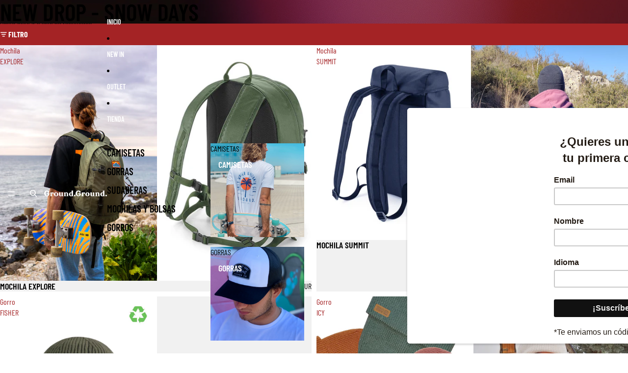

--- FILE ---
content_type: text/html; charset=utf-8
request_url: https://ground2019.com/collections/new-drop
body_size: 42322
content:
<!doctype html>
<html
  class="no-js"
  lang="es"
>
  <head>
    <link href="//ground2019.com/cdn/shop/t/60/assets/base.css?v=124044393692233008861750834070" rel="stylesheet" type="text/css" media="all" />

    <link
      rel="expect"
      href="#MainContent"
      blocking="render"
      id="view-transition-render-blocker"
    ><meta charset="utf-8">
<meta
  http-equiv="X-UA-Compatible"
  content="IE=edge"
>
<meta
  name="viewport"
  content="width=device-width,initial-scale=1"
>
<meta
  name="view-transition"
  content="same-origin"
>
<meta
  name="theme-color"
  content=""
>

<meta
  property="og:site_name"
  content="ground."
>
<meta
  property="og:url"
  content="https://ground2019.com/collections/new-drop"
>
<meta
  property="og:title"
  content="NEW DROP - SNOW DAYS"
>
<meta
  property="og:type"
  content="website"
>
<meta
  property="og:description"
  content="Descubre la esencia de la temporada invernal con Snow Days de Ground: mochilas que te acompañarán en cada aventura y gorros ideales para disfrutar de la nieve. ¡Visita nuestra tienda y descúbrela tu mism@!"
><meta
  name="twitter:card"
  content="summary_large_image"
>
<meta
  name="twitter:title"
  content="NEW DROP - SNOW DAYS"
>
<meta
  name="twitter:description"
  content="Descubre la esencia de la temporada invernal con Snow Days de Ground: mochilas que te acompañarán en cada aventura y gorros ideales para disfrutar de la nieve. ¡Visita nuestra tienda y descúbrela tu mism@!"
>

<title>
  NEW DROP - SNOW DAYS
 &ndash; ground.</title>

<link
  rel="canonical"
  href="https://ground2019.com/collections/new-drop"
>


  <meta
    name="description"
    content="Descubre la esencia de la temporada invernal con Snow Days de Ground: mochilas que te acompañarán en cada aventura y gorros ideales para disfrutar de la nieve. ¡Visita nuestra tienda y descúbrela tu mism@!"
  >

<link
    rel="preconnect"
    href="https://fonts.shopifycdn.com"
    crossorigin
  >
<link
    rel="preload"
    as="font"
    href="//ground2019.com/cdn/fonts/barlow_condensed/barlowcondensed_n4.0b6e95b04b09fc27ad023a00078b28fa0998250b.woff2"
    type="font/woff2"
    crossorigin
  ><link
    rel="preload"
    as="font"
    href="//ground2019.com/cdn/fonts/barlow_condensed/barlowcondensed_n6.30a391fe19ded5366170913f031e653a88992edc.woff2"
    type="font/woff2"
    crossorigin
  ><link
    rel="preload"
    as="font"
    href="//ground2019.com/cdn/fonts/barlow_condensed/barlowcondensed_n6.30a391fe19ded5366170913f031e653a88992edc.woff2"
    type="font/woff2"
    crossorigin
  ><link
    rel="preload"
    as="font"
    href="//ground2019.com/cdn/fonts/barlow_condensed/barlowcondensed_n6.30a391fe19ded5366170913f031e653a88992edc.woff2"
    type="font/woff2"
    crossorigin
  >
<script async crossorigin fetchpriority="high" src="/cdn/shopifycloud/importmap-polyfill/es-modules-shim.2.4.0.js"></script>
<script type="importmap">
  {
    "imports": {
      "@theme/product-title": "//ground2019.com/cdn/shop/t/60/assets/product-title-truncation.js?v=81744426891537421781750834071",
      "@theme/component": "//ground2019.com/cdn/shop/t/60/assets/component.js?v=80370191270241544621750834071",
      "@theme/dialog": "//ground2019.com/cdn/shop/t/60/assets/dialog.js?v=40803435292154375831750834071",
      "@theme/events": "//ground2019.com/cdn/shop/t/60/assets/events.js?v=26166644030623418901750834070",
      "@theme/focus": "//ground2019.com/cdn/shop/t/60/assets/focus.js?v=60436577539430446401750834070",
      "@theme/morph": "//ground2019.com/cdn/shop/t/60/assets/morph.js?v=130689995393408371391750834071",
      "@theme/paginated-list": "//ground2019.com/cdn/shop/t/60/assets/paginated-list.js?v=133986602874276018051750834071",
      "@theme/performance": "//ground2019.com/cdn/shop/t/60/assets/performance.js?v=25067702614201670671750834070",
      "@theme/product-form": "//ground2019.com/cdn/shop/t/60/assets/product-form.js?v=141380535127643269961750834071",
      "@theme/recently-viewed-products": "//ground2019.com/cdn/shop/t/60/assets/recently-viewed-products.js?v=94729125001750262651750834070",
      "@theme/scrolling": "//ground2019.com/cdn/shop/t/60/assets/scrolling.js?v=10957690925586738441750834070",
      "@theme/section-renderer": "//ground2019.com/cdn/shop/t/60/assets/section-renderer.js?v=146046498830626579641750834070",
      "@theme/utilities": "//ground2019.com/cdn/shop/t/60/assets/utilities.js?v=127314618558186079721750834071",
      "@theme/variant-picker": "//ground2019.com/cdn/shop/t/60/assets/variant-picker.js?v=149024113108299071891750834071",
      "@theme/media-gallery": "//ground2019.com/cdn/shop/t/60/assets/media-gallery.js?v=111441960308641931071750834071",
      "@theme/quick-add": "//ground2019.com/cdn/shop/t/60/assets/quick-add.js?v=12917282792548324661750834071"
    }
  }
</script>


  
  <script
    src="//ground2019.com/cdn/shop/t/60/assets/view-transitions.js?v=132588197357770770831750834070"
  ></script>
  


<link
  rel="modulepreload"
  href="//ground2019.com/cdn/shop/t/60/assets/utilities.js?v=127314618558186079721750834071"
>
<link
  rel="modulepreload"
  href="//ground2019.com/cdn/shop/t/60/assets/component.js?v=80370191270241544621750834071"
>
<link
  rel="modulepreload"
  href="//ground2019.com/cdn/shop/t/60/assets/section-renderer.js?v=146046498830626579641750834070"
>
<link
  rel="modulepreload"
  href="//ground2019.com/cdn/shop/t/60/assets/morph.js?v=130689995393408371391750834071"
>


  <link
    rel="modulepreload"
    href="//ground2019.com/cdn/shop/t/60/assets/paginated-list.js?v=133986602874276018051750834071"
  >

  <link
    rel="modulepreload"
    href="//ground2019.com/cdn/shop/t/60/assets/product-title-truncation.js?v=81744426891537421781750834071"
  >


<link
  rel="modulepreload"
  href="//ground2019.com/cdn/shop/t/60/assets/focus.js?v=60436577539430446401750834070"
>
<link
  rel="modulepreload"
  href="//ground2019.com/cdn/shop/t/60/assets/recently-viewed-products.js?v=94729125001750262651750834070"
>
<link
  rel="modulepreload"
  href="//ground2019.com/cdn/shop/t/60/assets/scrolling.js?v=10957690925586738441750834070"
>
<link
  rel="modulepreload"
  href="//ground2019.com/cdn/shop/t/60/assets/events.js?v=26166644030623418901750834070"
>
<script
  src="//ground2019.com/cdn/shop/t/60/assets/quick-add.js?v=12917282792548324661750834071"
  type="module"
></script>

  <script
    src="//ground2019.com/cdn/shop/t/60/assets/cart-discount.js?v=107077853990124422021750834071"
    type="module"
  ></script>

<script
  src="//ground2019.com/cdn/shop/t/60/assets/dialog.js?v=40803435292154375831750834071"
  type="module"
></script>
<script
  src="//ground2019.com/cdn/shop/t/60/assets/variant-picker.js?v=149024113108299071891750834071"
  type="module"
></script>
<script
  src="//ground2019.com/cdn/shop/t/60/assets/product-card.js?v=46085189543194988631750834071"
  type="module"
></script>
<script
  src="//ground2019.com/cdn/shop/t/60/assets/product-form.js?v=141380535127643269961750834071"
  type="module"
></script>
<script
  src="//ground2019.com/cdn/shop/t/60/assets/accordion-custom.js?v=99000499017714805851750834070"
  type="module"
></script>
<script
  src="//ground2019.com/cdn/shop/t/60/assets/media.js?v=37825095869491791421750834071"
  type="module"
></script>
<script
  src="//ground2019.com/cdn/shop/t/60/assets/product-price.js?v=30079423257668675401750834071"
  type="module"
></script>
<script
  src="//ground2019.com/cdn/shop/t/60/assets/product-title-truncation.js?v=81744426891537421781750834071"
  type="module"
></script>
<script
  src="//ground2019.com/cdn/shop/t/60/assets/product-inventory.js?v=16343734458933704981750834071"
  type="module"
></script>
<script
  src="//ground2019.com/cdn/shop/t/60/assets/show-more.js?v=94563802205717136101750834071"
  type="module"
></script>
<script
  src="//ground2019.com/cdn/shop/t/60/assets/slideshow.js?v=153988035527164969171750834071"
  type="module"
></script>
<script
  src="//ground2019.com/cdn/shop/t/60/assets/floating-panel.js?v=128677600744947036551750834070"
  type="module"
></script>
<script
  src="//ground2019.com/cdn/shop/t/60/assets/video-background.js?v=25237992823806706551750834071"
  type="module"
></script>
<script
  src="//ground2019.com/cdn/shop/t/60/assets/component-quantity-selector.js?v=165853331022690512991750834071"
  type="module"
></script>
<script
  src="//ground2019.com/cdn/shop/t/60/assets/media-gallery.js?v=111441960308641931071750834071"
  type="module"
></script>
<script
  src="//ground2019.com/cdn/shop/t/60/assets/rte-formatter.js?v=101420294193111439321750834071"
  type="module"
></script>


  <script
    src="//ground2019.com/cdn/shop/t/60/assets/localization.js?v=126407891841464807071750834070"
    type="module"
  ></script>





  <script
    src="//ground2019.com/cdn/shop/t/60/assets/product-card-link.js?v=98430775478448931631750834070"
    type="module"
  ></script>


<script
  src="//ground2019.com/cdn/shop/t/60/assets/auto-close-details.js?v=58350291535404441581750834071"
  defer="defer"
></script>

<script
  defer
  src="//ground2019.com/cdn/shop/t/60/assets/placeholder-image.js?v=97758057548568586831750834070"
  type="module"
></script>

<script>
  const basePath = 'https://cdn.shopify.com/static/themes/horizon/placeholders';
  const Theme = {
    placeholders: {
      general: [
        `${basePath}/general-1.png`,
        `${basePath}/general-2.png`,
        `${basePath}/general-3.png`,
        `${basePath}/general-4.png`,
        `${basePath}/general-5.png`,
        `${basePath}/general-6.png`,
        `${basePath}/general-7.png`,
      ],
      product: [`${basePath}/product-ball.png`, `${basePath}/product-cone.png`, `${basePath}/product-cube.png`],
    },
    translations: {
      placeholder_image: `Imagen marcadora de posición`,
      added: `Agregada`,
    },
    routes: {
      cart_add_url: '/cart/add.js',
      cart_change_url: '/cart/change',
      cart_update_url: '/cart/update',
      cart_url: '/cart',
      predictive_search_url: '/search/suggest',
      search_url: '/search',
    },
    template: {
      name: 'collection',
    },
  };
</script>


<style data-shopify>
  @font-face {
  font-family: "Barlow Condensed";
  font-weight: 400;
  font-style: normal;
  font-display: swap;
  src: url("//ground2019.com/cdn/fonts/barlow_condensed/barlowcondensed_n4.0b6e95b04b09fc27ad023a00078b28fa0998250b.woff2") format("woff2"),
       url("//ground2019.com/cdn/fonts/barlow_condensed/barlowcondensed_n4.7335d7c18368c5d9ab7a8397ca8ff9a87ecef984.woff") format("woff");
}

  @font-face {
  font-family: "Barlow Condensed";
  font-weight: 700;
  font-style: normal;
  font-display: swap;
  src: url("//ground2019.com/cdn/fonts/barlow_condensed/barlowcondensed_n7.b8dc813bf1d64de77250a6675c25535283e1677a.woff2") format("woff2"),
       url("//ground2019.com/cdn/fonts/barlow_condensed/barlowcondensed_n7.a36d150be98fef32f23a43ed8605139ce8fcc8f5.woff") format("woff");
}

  @font-face {
  font-family: "Barlow Condensed";
  font-weight: 400;
  font-style: italic;
  font-display: swap;
  src: url("//ground2019.com/cdn/fonts/barlow_condensed/barlowcondensed_i4.26194863d2c89b70012cef649cddfe652b5274af.woff2") format("woff2"),
       url("//ground2019.com/cdn/fonts/barlow_condensed/barlowcondensed_i4.0410d781c85cf3a3adfa9746b8a28a6ffae51880.woff") format("woff");
}

  @font-face {
  font-family: "Barlow Condensed";
  font-weight: 700;
  font-style: italic;
  font-display: swap;
  src: url("//ground2019.com/cdn/fonts/barlow_condensed/barlowcondensed_i7.ef69176c3a69e990febda79e82ea756536ec243e.woff2") format("woff2"),
       url("//ground2019.com/cdn/fonts/barlow_condensed/barlowcondensed_i7.66d45385839c58c717c22033dcc4b561a22e4b7a.woff") format("woff");
}


  @font-face {
  font-family: "Barlow Condensed";
  font-weight: 600;
  font-style: normal;
  font-display: swap;
  src: url("//ground2019.com/cdn/fonts/barlow_condensed/barlowcondensed_n6.30a391fe19ded5366170913f031e653a88992edc.woff2") format("woff2"),
       url("//ground2019.com/cdn/fonts/barlow_condensed/barlowcondensed_n6.99ed11359eef67b853f0c49f37f89f7abe42cd2f.woff") format("woff");
}

  @font-face {
  font-family: "Barlow Condensed";
  font-weight: 700;
  font-style: normal;
  font-display: swap;
  src: url("//ground2019.com/cdn/fonts/barlow_condensed/barlowcondensed_n7.b8dc813bf1d64de77250a6675c25535283e1677a.woff2") format("woff2"),
       url("//ground2019.com/cdn/fonts/barlow_condensed/barlowcondensed_n7.a36d150be98fef32f23a43ed8605139ce8fcc8f5.woff") format("woff");
}

  @font-face {
  font-family: "Barlow Condensed";
  font-weight: 600;
  font-style: italic;
  font-display: swap;
  src: url("//ground2019.com/cdn/fonts/barlow_condensed/barlowcondensed_i6.459cd4682534076a2e436e62768c494d0e6f8ad3.woff2") format("woff2"),
       url("//ground2019.com/cdn/fonts/barlow_condensed/barlowcondensed_i6.e44b39421fb7c081f9d3d547afa0f9899f3a1588.woff") format("woff");
}

  @font-face {
  font-family: "Barlow Condensed";
  font-weight: 700;
  font-style: italic;
  font-display: swap;
  src: url("//ground2019.com/cdn/fonts/barlow_condensed/barlowcondensed_i7.ef69176c3a69e990febda79e82ea756536ec243e.woff2") format("woff2"),
       url("//ground2019.com/cdn/fonts/barlow_condensed/barlowcondensed_i7.66d45385839c58c717c22033dcc4b561a22e4b7a.woff") format("woff");
}


  @font-face {
  font-family: "Barlow Condensed";
  font-weight: 600;
  font-style: normal;
  font-display: swap;
  src: url("//ground2019.com/cdn/fonts/barlow_condensed/barlowcondensed_n6.30a391fe19ded5366170913f031e653a88992edc.woff2") format("woff2"),
       url("//ground2019.com/cdn/fonts/barlow_condensed/barlowcondensed_n6.99ed11359eef67b853f0c49f37f89f7abe42cd2f.woff") format("woff");
}

  @font-face {
  font-family: "Barlow Condensed";
  font-weight: 700;
  font-style: normal;
  font-display: swap;
  src: url("//ground2019.com/cdn/fonts/barlow_condensed/barlowcondensed_n7.b8dc813bf1d64de77250a6675c25535283e1677a.woff2") format("woff2"),
       url("//ground2019.com/cdn/fonts/barlow_condensed/barlowcondensed_n7.a36d150be98fef32f23a43ed8605139ce8fcc8f5.woff") format("woff");
}

  @font-face {
  font-family: "Barlow Condensed";
  font-weight: 600;
  font-style: italic;
  font-display: swap;
  src: url("//ground2019.com/cdn/fonts/barlow_condensed/barlowcondensed_i6.459cd4682534076a2e436e62768c494d0e6f8ad3.woff2") format("woff2"),
       url("//ground2019.com/cdn/fonts/barlow_condensed/barlowcondensed_i6.e44b39421fb7c081f9d3d547afa0f9899f3a1588.woff") format("woff");
}

  @font-face {
  font-family: "Barlow Condensed";
  font-weight: 700;
  font-style: italic;
  font-display: swap;
  src: url("//ground2019.com/cdn/fonts/barlow_condensed/barlowcondensed_i7.ef69176c3a69e990febda79e82ea756536ec243e.woff2") format("woff2"),
       url("//ground2019.com/cdn/fonts/barlow_condensed/barlowcondensed_i7.66d45385839c58c717c22033dcc4b561a22e4b7a.woff") format("woff");
}


  @font-face {
  font-family: "Barlow Condensed";
  font-weight: 600;
  font-style: normal;
  font-display: swap;
  src: url("//ground2019.com/cdn/fonts/barlow_condensed/barlowcondensed_n6.30a391fe19ded5366170913f031e653a88992edc.woff2") format("woff2"),
       url("//ground2019.com/cdn/fonts/barlow_condensed/barlowcondensed_n6.99ed11359eef67b853f0c49f37f89f7abe42cd2f.woff") format("woff");
}

  @font-face {
  font-family: "Barlow Condensed";
  font-weight: 700;
  font-style: normal;
  font-display: swap;
  src: url("//ground2019.com/cdn/fonts/barlow_condensed/barlowcondensed_n7.b8dc813bf1d64de77250a6675c25535283e1677a.woff2") format("woff2"),
       url("//ground2019.com/cdn/fonts/barlow_condensed/barlowcondensed_n7.a36d150be98fef32f23a43ed8605139ce8fcc8f5.woff") format("woff");
}

  @font-face {
  font-family: "Barlow Condensed";
  font-weight: 600;
  font-style: italic;
  font-display: swap;
  src: url("//ground2019.com/cdn/fonts/barlow_condensed/barlowcondensed_i6.459cd4682534076a2e436e62768c494d0e6f8ad3.woff2") format("woff2"),
       url("//ground2019.com/cdn/fonts/barlow_condensed/barlowcondensed_i6.e44b39421fb7c081f9d3d547afa0f9899f3a1588.woff") format("woff");
}

  @font-face {
  font-family: "Barlow Condensed";
  font-weight: 700;
  font-style: italic;
  font-display: swap;
  src: url("//ground2019.com/cdn/fonts/barlow_condensed/barlowcondensed_i7.ef69176c3a69e990febda79e82ea756536ec243e.woff2") format("woff2"),
       url("//ground2019.com/cdn/fonts/barlow_condensed/barlowcondensed_i7.66d45385839c58c717c22033dcc4b561a22e4b7a.woff") format("woff");
}


  :root {
    /* Page Layout */
    --sidebar-width: 25rem;
    --narrow-content-width: 36rem;
    --normal-content-width: 42rem;
    --wide-content-width: 46rem;
    --narrow-page-width: 90rem;
    --normal-page-width: 120rem;
    --wide-page-width: 150rem;

    /* Section Heights */
    --section-height-small: 15rem;
    --section-height-medium: 25rem;
    --section-height-large: 35rem;

    @media screen and (min-width: 40em) {
      --section-height-small: 40svh;
      --section-height-medium: 55svh;
      --section-height-large: 70svh;
    }

    @media screen and (min-width: 60em) {
      --section-height-small: 50svh;
      --section-height-medium: 65svh;
      --section-height-large: 80svh;
    }

    /* Letter spacing */
    --letter-spacing-sm: 0.06em;
    --letter-spacing-md: 0.13em;

    /* Font families */
    --font-body--family: "Barlow Condensed", sans-serif;
    --font-body--style: normal;
    --font-body--weight: 400;
    --font-subheading--family: "Barlow Condensed", sans-serif;
    --font-subheading--style: normal;
    --font-subheading--weight: 600;
    --font-heading--family: "Barlow Condensed", sans-serif;
    --font-heading--style: normal;
    --font-heading--weight: 600;
    --font-accent--family: "Barlow Condensed", sans-serif;
    --font-accent--style: normal;
    --font-accent--weight: 600;

    /* Margin sizes */
    --font-h1--spacing: 0.25em;
    --font-h2--spacing: 0.25em;
    --font-h3--spacing: 0.25em;
    --font-h4--spacing: 0.25em;
    --font-h5--spacing: 0.25em;
    --font-h6--spacing: 0.25em;
    --font-paragraph--spacing: 0.5em;

    /* Heading colors */
    --font-h1--color: var(--color-foreground-heading);
    --font-h2--color: var(--color-foreground-heading);
    --font-h3--color: var(--color-foreground-heading);
    --font-h4--color: var(--color-foreground-heading);
    --font-h5--color: var(--color-foreground-heading);
    --font-h6--color: var(--color-foreground-heading);

    /** Z-Index / Layering */
    --layer-section-background: -2;
    --layer-lowest: -1;
    --layer-base: 0;
    --layer-flat: 1;
    --layer-raised: 2;
    --layer-heightened: 4;
    --layer-sticky: 8;
    --layer-window-overlay: 10;
    --layer-header-menu: 12;
    --layer-overlay: 16;
    --layer-menu-drawer: 18;
    --layer-temporary: 20;

    /* Max-width / Measure */
    --max-width--body-normal: 50ch;
    --max-width--body-narrow: 35ch;

    --max-width--heading-normal: 50ch;
    --max-width--heading-narrow: 30ch;

    --max-width--display-normal: 20ch;
    --max-width--display-narrow: 15ch;
    --max-width--display-tight: 5ch;

    /* Letter-spacing / Tracking */
    --letter-spacing--display-tight: -0.03em;
    --letter-spacing--display-normal: 0;
    --letter-spacing--display-loose: 0.03em;

    --letter-spacing--heading-tight: -0.03em;
    --letter-spacing--heading-normal: 0;
    --letter-spacing--heading-loose: 0.03em;

    --letter-spacing--body-tight: -0.03em;
    --letter-spacing--body-normal: 0;
    --letter-spacing--body-loose: 0.03em;

    /* Line height / Leading */
    --line-height: 1;

    --line-height--display-tight: 1;
    --line-height--display-normal: 1.1;
    --line-height--display-loose: 1.2;

    --line-height--heading-tight: 1.15;
    --line-height--heading-normal: 1.25;
    --line-height--heading-loose: 1.35;

    --line-height--body-tight: 1.2;
    --line-height--body-normal: 1.4;
    --line-height--body-loose: 1.6;

    /* Typography presets */
    --font-size--paragraph: 1.0rem;--font-size--h1: clamp(3.0rem, 7.2vw, 4.5rem);--font-size--h2: clamp(2.25rem, 4.8vw, 3.0rem);--font-size--h3: 2.0rem;--font-size--h4: 1.5rem;--font-size--h5: 1.125rem;--font-size--h6: 1.0rem;--font-paragraph--weight: 400;--font-paragraph--letter-spacing: var(--letter-spacing--body-normal);--font-paragraph--size: var(--font-size--paragraph);--font-paragraph--family: var(--font-body--family);--font-paragraph--style: var(--font-body--style);--font-paragraph--case: ;--font-paragraph--line-height: var(--line-height--body-normal);--font-h1--weight: var(--font-heading--weight);--font-h1--letter-spacing: var(--letter-spacing--heading-normal);--font-h1--size: var(--font-size--h1);--font-h1--family: var(--font-heading--family);--font-h1--style: var(--font-heading--style);--font-h1--case: uppercase;--font-h1--line-height: var(--line-height--display-normal);--font-h2--weight: var(--font-heading--weight);--font-h2--letter-spacing: var(--letter-spacing--heading-normal);--font-h2--size: var(--font-size--h2);--font-h2--family: var(--font-heading--family);--font-h2--style: var(--font-heading--style);--font-h2--case: uppercase;--font-h2--line-height: var(--line-height--display-tight);--font-h3--weight: var(--font-heading--weight);--font-h3--letter-spacing: var(--letter-spacing--heading-normal);--font-h3--size: var(--font-size--h3);--font-h3--family: var(--font-heading--family);--font-h3--style: var(--font-heading--style);--font-h3--case: uppercase;--font-h3--line-height: var(--line-height--display-normal);--font-h4--weight: var(--font-subheading--weight);--font-h4--letter-spacing: var(--letter-spacing--heading-normal);--font-h4--size: var(--font-size--h4);--font-h4--family: var(--font-subheading--family);--font-h4--style: var(--font-subheading--style);--font-h4--case: uppercase;--font-h4--line-height: var(--line-height--display-normal);--font-h5--weight: var(--font-subheading--weight);--font-h5--letter-spacing: var(--letter-spacing--heading-normal);--font-h5--size: var(--font-size--h5);--font-h5--family: var(--font-subheading--family);--font-h5--style: var(--font-subheading--style);--font-h5--case: uppercase;--font-h5--line-height: var(--line-height--display-normal);--font-h6--weight: var(--font-subheading--weight);--font-h6--letter-spacing: var(--letter-spacing--heading-normal);--font-h6--size: var(--font-size--h6);--font-h6--family: var(--font-subheading--family);--font-h6--style: var(--font-subheading--style);--font-h6--case: uppercase;--font-h6--line-height: var(--line-height--display-normal);

    /* Hardcoded font sizes */
    --font-size--2xs: 0.625rem;
    --font-size--xs: 0.8125rem;
    --font-size--sm: 0.875rem;
    --font-size--md: 1rem;
    --font-size--lg: 1.125rem;
    --font-size--xl: 1.25rem;
    --font-size--2xl: 1.5rem;
    --font-size--3xl: 2rem;
    --font-size--4xl: 2.5rem;
    --font-size--5xl: 3rem;
    --font-size--6xl: 3.5rem;

    /* Menu font sizes */
    --menu-font-sm--size: 0.875rem;
    --menu-font-sm--line-height: calc(1.1 + 0.5 * min(16 / 14));
    --menu-font-md--size: 1rem;
    --menu-font-md--line-height: calc(1.1 + 0.5 * min(16 / 16));
    --menu-font-lg--size: 1.125rem;
    --menu-font-lg--line-height: calc(1.1 + 0.5 * min(16 / 18));
    --menu-font-xl--size: 1.25rem;
    --menu-font-xl--line-height: calc(1.1 + 0.5 * min(16 / 20));
    --menu-font-2xl--size: 1.75rem;
    --menu-font-2xl--line-height: calc(1.1 + 0.5 * min(16 / 28));

    /* Colors */
    --color-error: #8B0000;
    --color-success: #006400;
    --color-white: #FFFFFF;
    --color-black: #000000;
    --color-instock: #3ED660;
    --color-lowstock: #EE9441;
    --color-outofstock: #C8C8C8;

    /* Opacity */
    --opacity-subdued-text: 0.7;

    --shadow-button: 0 2px 3px rgba(0 0 0 / 20%);
    --gradient-image-overlay: linear-gradient(to top, rgb(from var(--color-black) r g b / 0.5), transparent);

    /* Spacing */
    --margin-3xs: 0.125rem;
    --margin-2xs: 0.3rem;
    --margin-xs: 0.5rem;
    --margin-sm: 0.7rem;
    --margin-md: 0.8rem;
    --margin-lg: 1rem;
    --margin-xl: 1.25rem;
    --margin-2xl: 1.5rem;
    --margin-3xl: 1.75rem;
    --margin-4xl: 2rem;
    --margin-5xl: 3rem;
    --margin-6xl: 5rem;

    --scroll-margin: 50px;

    --padding-3xs: 0.125rem;
    --padding-2xs: 0.25rem;
    --padding-xs: 0.5rem;
    --padding-sm: 0.7rem;
    --padding-md: 0.8rem;
    --padding-lg: 1rem;
    --padding-xl: 1.25rem;
    --padding-2xl: 1.5rem;
    --padding-3xl: 1.75rem;
    --padding-4xl: 2rem;
    --padding-5xl: 3rem;
    --padding-6xl: 4rem;

    --gap-3xs: 0.125rem;
    --gap-2xs: 0.3rem;
    --gap-xs: 0.5rem;
    --gap-sm: 0.7rem;
    --gap-md: 0.9rem;
    --gap-lg: 1rem;
    --gap-xl: 1.25rem;
    --gap-2xl: 2rem;
    --gap-3xl: 3rem;

    --spacing-scale-sm: 0.6;
    --spacing-scale-md: 0.7;
    --spacing-scale-default: 1.0;

    /* Checkout buttons gap */
    --checkout-button-gap: 8px;

    /* Borders */
    --style-border-width: 1px;
    --style-border-radius-xs: 0.2rem;
    --style-border-radius-sm: 0.6rem;
    --style-border-radius-md: 0.8rem;
    --style-border-radius-50: 50%;
    --style-border-radius-lg: 1rem;
    --style-border-radius-pills: 40px;
    --style-border-radius-inputs: 0px;
    --style-border-radius-buttons-primary: 0px;
    --style-border-radius-buttons-secondary: 0px;
    --style-border-width-primary: 0px;
    --style-border-width-secondary: 0px;
    --style-border-width-inputs: 1px;
    --style-border-radius-popover: 0px;
    --style-border-popover: 1px none rgb(from var(--color-border) r g b / 50%);
    --style-border-drawer: 1px none rgb(from var(--color-border) r g b / 50%);
    --style-border-swatch-opacity: 10%;
    --style-border-swatch-width: 1px;
    --style-border-swatch-style: solid;

    /* Animation */
    --ease-out-cubic: cubic-bezier(0.33, 1, 0.68, 1);
    --ease-out-quad: cubic-bezier(0.32, 0.72, 0, 1);
    --animation-speed: 0.125s;
    --animation-speed-slow: 0.2s;
    --animation-speed-medium: 0.15s;
    --animation-easing: ease-in-out;
    --animation-slideshow-easing: cubic-bezier(0.4, 0, 0.2, 1);
    --drawer-animation-speed: 0.2s;
    --animation-values: var(--animation-speed) var(--animation-easing);
    --animation-values-allow-discrete: var(--animation-speed) var(--animation-easing) allow-discrete;
    --animation-timing-hover: cubic-bezier(0.25, 0.46, 0.45, 0.94);
    --animation-timing-active: cubic-bezier(0.5, 0, 0.75, 0);
    --animation-timing-bounce: cubic-bezier(0.34, 1.56, 0.64, 1);
    --animation-timing-default: cubic-bezier(0, 0, 0.2, 1);
    --animation-timing-fade-in: cubic-bezier(0.16, 1, 0.3, 1);
    --animation-timing-fade-out: cubic-bezier(0.4, 0, 0.2, 1);

    /* View transitions */
    /* View transition old */
    --view-transition-old-main-content: var(--animation-speed) var(--animation-easing) both fadeOut;

    /* View transition new */
    --view-transition-new-main-content: var(--animation-speed) var(--animation-easing) both fadeIn, var(--animation-speed) var(--animation-easing) both slideInTopViewTransition;

    /* Focus */
    --focus-outline-width: 0.09375rem;
    --focus-outline-offset: 0.2em;

    /* Badges */
    --badge-blob-padding-block: 1px;
    --badge-blob-padding-inline: 12px 8px;
    --badge-rectangle-padding-block: 1px;
    --badge-rectangle-padding-inline: 6px;
    @media screen and (width >= 750px) {
      --badge-blob-padding-block: 4px;
      --badge-blob-padding-inline: 16px 12px;
      --badge-rectangle-padding-block: 4px;
      --badge-rectangle-padding-inline: 10px;
    }

    /* Icons */
    --icon-size-2xs: 0.6rem;
    --icon-size-xs: 0.85rem;
    --icon-size-sm: 1.25rem;
    --icon-size-md: 1.375rem;
    --icon-size-lg: 1.5rem;
    --icon-stroke-width: 1.5px;

    /* Input */
    --input-email-min-width: 200px;
    --input-search-max-width: 650px;
    --input-padding-y: 0.8rem;
    --input-padding-x: 0.8rem;
    --input-padding: var(--input-padding-y) var(--input-padding-x);
    --input-box-shadow-width: var(--style-border-width-inputs);
    --input-box-shadow: 0 0 0 var(--input-box-shadow-width) var(--color-input-border);
    --input-box-shadow-focus: 0 0 0 calc(var(--input-box-shadow-width) + 0.5px) var(--color-input-border);
    --input-disabled-background-color: rgb(from var(--color-foreground) r g b / 10%);
    --input-disabled-border-color: rgb(from var(--color-foreground) r g b / 5%);
    --input-disabled-text-color: rgb(from var(--color-foreground) r g b / 50%);
    --input-textarea-min-height: 55px;

    /* Button size */
    --button-size-sm: 30px;
    --button-size-md: 36px;
    --button-size: var(--minimum-touch-target);
    --button-padding-inline: 24px;
    --button-padding-block: 16px;

    /* Button font-family */
    --button-font-family-primary: var(--font-accent--family);
    --button-font-family-secondary: var(--font-body--family);

    /* Button font-weight */
    --button-font-weight-primary: 700;
    --button-font-weight-secondary: default;

    /* Button text case */
    --button-text-case: ;
    --button-text-case-primary: uppercase;
    --button-text-case-secondary: default;

    /* Borders */
    --border-color: rgba(from var(--color-border) r g b / 0.55);
    --border-width-sm: 1px;
    --border-width-md: 2px;
    --border-width-lg: 5px;

    /* Drawers */
    --drawer-inline-padding: 25px;
    --drawer-menu-inline-padding: 2.5rem;
    --drawer-header-block-padding: 20px;
    --drawer-content-block-padding: 10px;
    --drawer-header-desktop-top: 0rem;
    --drawer-padding: calc(var(--padding-sm) + 7px);
    --drawer-height: 100dvh;
    --drawer-width: 95vw;
    --drawer-max-width: 500px;

    /* Variant Picker Swatches */
    --variant-picker-swatch-width-unitless: 30;
    --variant-picker-swatch-height-unitless: 30;
    --variant-picker-swatch-width: 30px;
    --variant-picker-swatch-height: 30px;
    --variant-picker-swatch-radius: 0px;
    --variant-picker-border-width: 1px;
    --variant-picker-border-style: solid;
    --variant-picker-border-opacity: 10%;

    /* Variant Picker Buttons */
    --variant-picker-button-radius: 0px;
    --variant-picker-button-border-width: 1px;

    /* Slideshow */
    --slideshow-controls-size: 3.5rem;
    --slideshow-controls-icon: 2rem;
    --peek-next-slide-size: 3rem;

    /* Utilities */
    --backdrop-opacity: 0.15;
    --backdrop-color: var(--color-shadow);
    --minimum-touch-target: 44px;
    --disabled-opacity: 0.5;
    --skeleton-opacity: 0.025;

    /* Shapes */
    --shape--circle: circle(50% at center);
    --shape--sunburst: polygon(100% 50%,94.62% 55.87%,98.3% 62.94%,91.57% 67.22%,93.3% 75%,85.7% 77.39%,85.36% 85.36%,77.39% 85.7%,75% 93.3%,67.22% 91.57%,62.94% 98.3%,55.87% 94.62%,50% 100%,44.13% 94.62%,37.06% 98.3%,32.78% 91.57%,25% 93.3%,22.61% 85.7%,14.64% 85.36%,14.3% 77.39%,6.7% 75%,8.43% 67.22%,1.7% 62.94%,5.38% 55.87%,0% 50%,5.38% 44.13%,1.7% 37.06%,8.43% 32.78%,6.7% 25%,14.3% 22.61%,14.64% 14.64%,22.61% 14.3%,25% 6.7%,32.78% 8.43%,37.06% 1.7%,44.13% 5.38%,50% 0%,55.87% 5.38%,62.94% 1.7%,67.22% 8.43%,75% 6.7%,77.39% 14.3%,85.36% 14.64%,85.7% 22.61%,93.3% 25%,91.57% 32.78%,98.3% 37.06%,94.62% 44.13%);
    --shape--diamond: polygon(50% 0%, 100% 50%, 50% 100%, 0% 50%);
    --shape--blob: polygon(85.349% 11.712%, 87.382% 13.587%, 89.228% 15.647%, 90.886% 17.862%, 92.359% 20.204%, 93.657% 22.647%, 94.795% 25.169%, 95.786% 27.752%, 96.645% 30.382%, 97.387% 33.048%, 98.025% 35.740%, 98.564% 38.454%, 99.007% 41.186%, 99.358% 43.931%, 99.622% 46.685%, 99.808% 49.446%, 99.926% 52.210%, 99.986% 54.977%, 99.999% 57.744%, 99.975% 60.511%, 99.923% 63.278%, 99.821% 66.043%, 99.671% 68.806%, 99.453% 71.565%, 99.145% 74.314%, 98.724% 77.049%, 98.164% 79.759%, 97.433% 82.427%, 96.495% 85.030%, 95.311% 87.529%, 93.841% 89.872%, 92.062% 91.988%, 89.972% 93.796%, 87.635% 95.273%, 85.135% 96.456%, 82.532% 97.393%, 79.864% 98.127%, 77.156% 98.695%, 74.424% 99.129%, 71.676% 99.452%, 68.918% 99.685%, 66.156% 99.844%, 63.390% 99.942%, 60.624% 99.990%, 57.856% 99.999%, 55.089% 99.978%, 52.323% 99.929%, 49.557% 99.847%, 46.792% 99.723%, 44.031% 99.549%, 41.273% 99.317%, 38.522% 99.017%, 35.781% 98.639%, 33.054% 98.170%, 30.347% 97.599%, 27.667% 96.911%, 25.024% 96.091%, 22.432% 95.123%, 19.907% 93.994%, 17.466% 92.690%, 15.126% 91.216%, 12.902% 89.569%, 10.808% 87.761%, 8.854% 85.803%, 7.053% 83.703%, 5.418% 81.471%, 3.962% 79.119%, 2.702% 76.656%, 1.656% 74.095%, 0.846% 71.450%, 0.294% 68.740%, 0.024% 65.987%, 0.050% 63.221%, 0.343% 60.471%, 0.858% 57.752%, 1.548% 55.073%, 2.370% 52.431%, 3.283% 49.819%, 4.253% 47.227%, 5.249% 44.646%, 6.244% 42.063%, 7.211% 39.471%, 8.124% 36.858%, 8.958% 34.220%, 9.711% 31.558%, 10.409% 28.880%, 11.083% 26.196%, 11.760% 23.513%, 12.474% 20.839%, 13.259% 18.186%, 14.156% 15.569%, 15.214% 13.012%, 16.485% 10.556%, 18.028% 8.261%, 19.883% 6.211%, 22.041% 4.484%, 24.440% 3.110%, 26.998% 2.057%, 29.651% 1.275%, 32.360% 0.714%, 35.101% 0.337%, 37.859% 0.110%, 40.624% 0.009%, 43.391% 0.016%, 46.156% 0.113%, 48.918% 0.289%, 51.674% 0.533%, 54.425% 0.837%, 57.166% 1.215%, 59.898% 1.654%, 62.618% 2.163%, 65.322% 2.750%, 68.006% 3.424%, 70.662% 4.197%, 73.284% 5.081%, 75.860% 6.091%, 78.376% 7.242%, 80.813% 8.551%, 83.148% 10.036%, 85.349% 11.712%);

    /* Buy buttons */
    --height-buy-buttons: calc(var(--padding-lg) * 2 + var(--icon-size-sm));

    /* Card image height variables */
    --height-small: 10rem;
    --height-medium: 11.5rem;
    --height-large: 13rem;
    --height-full: 100vh;

    @media screen and (width >= 750px) {
      --height-small: 17.5rem;
      --height-medium: 21.25rem;
      --height-large: 25rem;
    }

    /* Modal */
    --modal-max-height: 65dvh;

    /* Card styles for search */
    --card-bg-hover: rgb(from var(--color-foreground) r g b / 0.03);
    --card-border-hover: rgb(from var(--color-foreground) r g b / 0.3);
    --card-border-focus: rgb(from var(--color-border) r g b / 0.1);

    /* Cart */
    --cart-primary-font-family: var(--font-body--family);
    --cart-primary-font-style: var(--font-body--style);
    --cart-primary-font-weight: var(--font-body--weight);
    --cart-secondary-font-family: var(--font-secondary--family);
    --cart-secondary-font-style: var(--font-secondary--style);
    --cart-secondary-font-weight: var(--font-secondary--weight);
  }
</style>
<style data-shopify>
  
    
      :root,
    
    .color-scheme-1 {
        --color-background: rgba(255 255 255 / 1.0);
        --color-foreground: rgba(0 0 0 / 1.0);
        --color-foreground-heading: rgba(164 35 37 / 1.0);
        --color-primary: rgba(164 35 37 / 1.0);
        --color-primary-hover: rgba(0 0 0 / 1.0);
        --color-border: rgba(230 230 230 / 1.0);
        --color-shadow: rgba(0 0 0 / 1.0);
        --color-primary-button-text: rgba(255 255 255 / 1.0);
        --color-primary-button-background: rgba(164 35 37 / 1.0);
        --color-primary-button-border: rgba(164 35 37 / 1.0);
        --color-primary-button-hover-text: rgba(255 255 255 / 1.0);
        --color-primary-button-hover-background: rgba(120 4 6 / 0.91);
        --color-primary-button-hover-border: rgba(0 0 0 / 1.0);
        --color-secondary-button-text: rgba(0 0 0 / 1.0);
        --color-secondary-button-background: rgba(0 0 0 / 0.06);
        --color-secondary-button-border: rgba(164 35 37 / 1.0);
        --color-secondary-button-hover-text: rgba(0 0 0 / 1.0);
        --color-secondary-button-hover-background: rgba(222 222 222 / 1.0);
        --color-secondary-button-hover-border: rgba(0 0 0 / 1.0);
        --color-input-background: rgba(255 255 255 / 1.0);
        --color-input-text: rgba(0 0 0 / 1.0);
        --color-input-border: rgba(230 230 230 / 1.0);
        --color-input-hover-background: rgba(245 245 245 / 1.0);
        --color-variant-background: rgba(255 255 255 / 1.0);
        --color-variant-border: rgba(230 230 230 / 1.0);
        --color-variant-text: rgba(0 0 0 / 1.0);
        --color-variant-hover-background: rgba(245 245 245 / 1.0);
        --color-variant-hover-text: rgba(0 0 0 / 1.0);
        --color-variant-hover-border: rgba(230 230 230 / 1.0);
        --color-selected-variant-background: rgba(0 0 0 / 1.0);
        --color-selected-variant-border: rgba(0 0 0 / 1.0);
        --color-selected-variant-text: rgba(255 255 255 / 1.0);
        --color-selected-variant-hover-background: rgba(26 26 26 / 1.0);
        --color-selected-variant-hover-text: rgba(255 255 255 / 1.0);
        --color-selected-variant-hover-border: rgba(26 26 26 / 1.0);
        --input-disabled-background-color: rgb(from var(--color-foreground) r g b / 10%);
        --input-disabled-border-color: rgb(from var(--color-foreground) r g b / 5%);
        --input-disabled-text-color: rgb(from var(--color-foreground) r g b / 50%);
        --color-foreground-muted: rgb(from var(--color-foreground) r g b / 60%);
        --font-h1--color: var(--color-foreground-heading);
        --font-h2--color: var(--color-foreground-heading);
        --font-h3--color: var(--color-foreground-heading);
        --font-h4--color: var(--color-foreground-heading);
        --font-h5--color: var(--color-foreground-heading);
        --font-h6--color: var(--color-foreground-heading);

        /* Shadows */
        
        
          --shadow-blur: 20px;
          --shadow-popover: 0px 4px 20px rgb(from var(--color-shadow) r g b / 15%);
        
      }
  
    
    .color-scheme-2 {
        --color-background: rgba(241 241 241 / 1.0);
        --color-foreground: rgba(0 0 0 / 1.0);
        --color-foreground-heading: rgba(0 0 0 / 1.0);
        --color-primary: rgba(0 0 0 / 1.0);
        --color-primary-hover: rgba(0 0 0 / 1.0);
        --color-border: rgba(230 230 230 / 1.0);
        --color-shadow: rgba(0 0 0 / 1.0);
        --color-primary-button-text: rgba(242 242 242 / 1.0);
        --color-primary-button-background: rgba(164 35 37 / 1.0);
        --color-primary-button-border: rgba(164 35 37 / 1.0);
        --color-primary-button-hover-text: rgba(242 242 242 / 1.0);
        --color-primary-button-hover-background: rgba(164 35 37 / 1.0);
        --color-primary-button-hover-border: rgba(164 35 37 / 1.0);
        --color-secondary-button-text: rgba(0 0 0 / 1.0);
        --color-secondary-button-background: rgba(255 255 255 / 1.0);
        --color-secondary-button-border: rgba(0 0 0 / 1.0);
        --color-secondary-button-hover-text: rgba(164 35 37 / 1.0);
        --color-secondary-button-hover-background: rgba(255 255 255 / 1.0);
        --color-secondary-button-hover-border: rgba(164 35 37 / 1.0);
        --color-input-background: rgba(242 242 242 / 1.0);
        --color-input-text: rgba(0 0 0 / 1.0);
        --color-input-border: rgba(0 0 0 / 1.0);
        --color-input-hover-background: rgba(228 228 228 / 1.0);
        --color-variant-background: rgba(255 255 255 / 1.0);
        --color-variant-border: rgba(230 230 230 / 1.0);
        --color-variant-text: rgba(0 0 0 / 1.0);
        --color-variant-hover-background: rgba(245 245 245 / 1.0);
        --color-variant-hover-text: rgba(0 0 0 / 1.0);
        --color-variant-hover-border: rgba(230 230 230 / 1.0);
        --color-selected-variant-background: rgba(0 0 0 / 1.0);
        --color-selected-variant-border: rgba(0 0 0 / 1.0);
        --color-selected-variant-text: rgba(255 255 255 / 1.0);
        --color-selected-variant-hover-background: rgba(26 26 26 / 1.0);
        --color-selected-variant-hover-text: rgba(255 255 255 / 1.0);
        --color-selected-variant-hover-border: rgba(26 26 26 / 1.0);
        --input-disabled-background-color: rgb(from var(--color-foreground) r g b / 10%);
        --input-disabled-border-color: rgb(from var(--color-foreground) r g b / 5%);
        --input-disabled-text-color: rgb(from var(--color-foreground) r g b / 50%);
        --color-foreground-muted: rgb(from var(--color-foreground) r g b / 60%);
        --font-h1--color: var(--color-foreground-heading);
        --font-h2--color: var(--color-foreground-heading);
        --font-h3--color: var(--color-foreground-heading);
        --font-h4--color: var(--color-foreground-heading);
        --font-h5--color: var(--color-foreground-heading);
        --font-h6--color: var(--color-foreground-heading);

        /* Shadows */
        
        
          --shadow-blur: 20px;
          --shadow-popover: 0px 4px 20px rgb(from var(--color-shadow) r g b / 15%);
        
      }
  
    
    .color-scheme-3 {
        --color-background: rgba(232 213 199 / 1.0);
        --color-foreground: rgba(0 0 0 / 1.0);
        --color-foreground-heading: rgba(0 0 0 / 1.0);
        --color-primary: rgba(120 4 6 / 0.91);
        --color-primary-hover: rgba(0 0 0 / 1.0);
        --color-border: rgba(208 208 208 / 1.0);
        --color-shadow: rgba(0 0 0 / 1.0);
        --color-primary-button-text: rgba(255 255 255 / 1.0);
        --color-primary-button-background: rgba(120 4 6 / 0.91);
        --color-primary-button-border: rgba(120 4 6 / 0.91);
        --color-primary-button-hover-text: rgba(255 255 255 / 1.0);
        --color-primary-button-hover-background: rgba(0 0 0 / 1.0);
        --color-primary-button-hover-border: rgba(0 0 0 / 1.0);
        --color-secondary-button-text: rgba(0 0 0 / 1.0);
        --color-secondary-button-background: rgba(232 213 199 / 1.0);
        --color-secondary-button-border: rgba(51 50 50 / 1.0);
        --color-secondary-button-hover-text: rgba(0 0 0 / 1.0);
        --color-secondary-button-hover-background: rgba(241 227 217 / 0.77);
        --color-secondary-button-hover-border: rgba(0 0 0 / 1.0);
        --color-input-background: rgba(232 213 199 / 1.0);
        --color-input-text: rgba(0 0 0 / 1.0);
        --color-input-border: rgba(0 0 0 / 1.0);
        --color-input-hover-background: rgba(241 227 217 / 0.77);
        --color-variant-background: rgba(232 213 199 / 1.0);
        --color-variant-border: rgba(88 88 88 / 1.0);
        --color-variant-text: rgba(0 0 0 / 1.0);
        --color-variant-hover-background: rgba(241 227 217 / 0.77);
        --color-variant-hover-text: rgba(0 0 0 / 1.0);
        --color-variant-hover-border: rgba(0 0 0 / 1.0);
        --color-selected-variant-background: rgba(0 0 0 / 1.0);
        --color-selected-variant-border: rgba(0 0 0 / 1.0);
        --color-selected-variant-text: rgba(255 255 255 / 1.0);
        --color-selected-variant-hover-background: rgba(26 26 26 / 1.0);
        --color-selected-variant-hover-text: rgba(255 255 255 / 1.0);
        --color-selected-variant-hover-border: rgba(26 26 26 / 1.0);
        --input-disabled-background-color: rgb(from var(--color-foreground) r g b / 10%);
        --input-disabled-border-color: rgb(from var(--color-foreground) r g b / 5%);
        --input-disabled-text-color: rgb(from var(--color-foreground) r g b / 50%);
        --color-foreground-muted: rgb(from var(--color-foreground) r g b / 60%);
        --font-h1--color: var(--color-foreground-heading);
        --font-h2--color: var(--color-foreground-heading);
        --font-h3--color: var(--color-foreground-heading);
        --font-h4--color: var(--color-foreground-heading);
        --font-h5--color: var(--color-foreground-heading);
        --font-h6--color: var(--color-foreground-heading);

        /* Shadows */
        
        
          --shadow-blur: 20px;
          --shadow-popover: 0px 4px 20px rgb(from var(--color-shadow) r g b / 15%);
        
      }
  
    
    .color-scheme-4 {
        --color-background: rgba(164 35 37 / 1.0);
        --color-foreground: rgba(255 255 255 / 1.0);
        --color-foreground-heading: rgba(255 255 255 / 1.0);
        --color-primary: rgba(164 35 37 / 1.0);
        --color-primary-hover: rgba(164 35 37 / 1.0);
        --color-border: rgba(0 0 0 / 1.0);
        --color-shadow: rgba(0 0 0 / 1.0);
        --color-primary-button-text: rgba(164 35 37 / 1.0);
        --color-primary-button-background: rgba(255 255 255 / 1.0);
        --color-primary-button-border: rgba(255 255 255 / 1.0);
        --color-primary-button-hover-text: rgba(255 255 255 / 1.0);
        --color-primary-button-hover-background: rgba(215 102 104 / 1.0);
        --color-primary-button-hover-border: rgba(215 102 104 / 1.0);
        --color-secondary-button-text: rgba(255 255 255 / 1.0);
        --color-secondary-button-background: rgba(164 35 37 / 1.0);
        --color-secondary-button-border: rgba(255 255 255 / 1.0);
        --color-secondary-button-hover-text: rgba(255 255 255 / 1.0);
        --color-secondary-button-hover-background: rgba(215 102 104 / 1.0);
        --color-secondary-button-hover-border: rgba(215 102 104 / 1.0);
        --color-input-background: rgba(164 35 37 / 1.0);
        --color-input-text: rgba(255 255 255 / 1.0);
        --color-input-border: rgba(255 255 255 / 0.89);
        --color-input-hover-background: rgba(120 4 6 / 0.91);
        --color-variant-background: rgba(164 35 37 / 1.0);
        --color-variant-border: rgba(230 230 230 / 1.0);
        --color-variant-text: rgba(255 255 255 / 1.0);
        --color-variant-hover-background: rgba(245 245 245 / 1.0);
        --color-variant-hover-text: rgba(0 0 0 / 1.0);
        --color-variant-hover-border: rgba(230 230 230 / 1.0);
        --color-selected-variant-background: rgba(0 0 0 / 1.0);
        --color-selected-variant-border: rgba(0 0 0 / 1.0);
        --color-selected-variant-text: rgba(255 255 255 / 1.0);
        --color-selected-variant-hover-background: rgba(26 26 26 / 1.0);
        --color-selected-variant-hover-text: rgba(255 255 255 / 1.0);
        --color-selected-variant-hover-border: rgba(26 26 26 / 1.0);
        --input-disabled-background-color: rgb(from var(--color-foreground) r g b / 10%);
        --input-disabled-border-color: rgb(from var(--color-foreground) r g b / 5%);
        --input-disabled-text-color: rgb(from var(--color-foreground) r g b / 50%);
        --color-foreground-muted: rgb(from var(--color-foreground) r g b / 60%);
        --font-h1--color: var(--color-foreground-heading);
        --font-h2--color: var(--color-foreground-heading);
        --font-h3--color: var(--color-foreground-heading);
        --font-h4--color: var(--color-foreground-heading);
        --font-h5--color: var(--color-foreground-heading);
        --font-h6--color: var(--color-foreground-heading);

        /* Shadows */
        
        
          --shadow-blur: 20px;
          --shadow-popover: 0px 4px 20px rgb(from var(--color-shadow) r g b / 15%);
        
      }
  
    
    .color-scheme-5 {
        --color-background: rgba(255 255 255 / 1.0);
        --color-foreground: rgba(0 0 0 / 1.0);
        --color-foreground-heading: rgba(0 0 0 / 1.0);
        --color-primary: rgba(0 0 0 / 1.0);
        --color-primary-hover: rgba(0 0 0 / 1.0);
        --color-border: rgba(102 102 102 / 1.0);
        --color-shadow: rgba(0 0 0 / 1.0);
        --color-primary-button-text: rgba(0 0 0 / 1.0);
        --color-primary-button-background: rgba(255 255 255 / 1.0);
        --color-primary-button-border: rgba(255 255 255 / 1.0);
        --color-primary-button-hover-text: rgba(0 0 0 / 1.0);
        --color-primary-button-hover-background: rgba(222 222 222 / 1.0);
        --color-primary-button-hover-border: rgba(222 222 222 / 1.0);
        --color-secondary-button-text: rgba(255 255 255 / 1.0);
        --color-secondary-button-background: rgba(0 0 0 / 1.0);
        --color-secondary-button-border: rgba(255 255 255 / 1.0);
        --color-secondary-button-hover-text: rgba(172 172 172 / 1.0);
        --color-secondary-button-hover-background: rgba(0 0 0 / 1.0);
        --color-secondary-button-hover-border: rgba(172 172 172 / 1.0);
        --color-input-background: rgba(0 0 0 / 1.0);
        --color-input-text: rgba(0 0 0 / 1.0);
        --color-input-border: rgba(255 255 255 / 1.0);
        --color-input-hover-background: rgba(51 50 50 / 1.0);
        --color-variant-background: rgba(0 0 0 / 1.0);
        --color-variant-border: rgba(255 255 255 / 1.0);
        --color-variant-text: rgba(255 255 255 / 1.0);
        --color-variant-hover-background: rgba(245 245 245 / 1.0);
        --color-variant-hover-text: rgba(0 0 0 / 1.0);
        --color-variant-hover-border: rgba(230 230 230 / 1.0);
        --color-selected-variant-background: rgba(255 255 255 / 1.0);
        --color-selected-variant-border: rgba(255 255 255 / 1.0);
        --color-selected-variant-text: rgba(0 0 0 / 1.0);
        --color-selected-variant-hover-background: rgba(255 255 255 / 0.19);
        --color-selected-variant-hover-text: rgba(255 255 255 / 1.0);
        --color-selected-variant-hover-border: rgba(0 0 0 / 1.0);
        --input-disabled-background-color: rgb(from var(--color-foreground) r g b / 10%);
        --input-disabled-border-color: rgb(from var(--color-foreground) r g b / 5%);
        --input-disabled-text-color: rgb(from var(--color-foreground) r g b / 50%);
        --color-foreground-muted: rgb(from var(--color-foreground) r g b / 60%);
        --font-h1--color: var(--color-foreground-heading);
        --font-h2--color: var(--color-foreground-heading);
        --font-h3--color: var(--color-foreground-heading);
        --font-h4--color: var(--color-foreground-heading);
        --font-h5--color: var(--color-foreground-heading);
        --font-h6--color: var(--color-foreground-heading);

        /* Shadows */
        
        
          --shadow-blur: 20px;
          --shadow-popover: 0px 4px 20px rgb(from var(--color-shadow) r g b / 15%);
        
      }
  
    
    .color-scheme-6 {
        --color-background: rgba(0 0 0 / 0.0);
        --color-foreground: rgba(255 255 255 / 1.0);
        --color-foreground-heading: rgba(255 255 255 / 1.0);
        --color-primary: rgba(255 255 255 / 1.0);
        --color-primary-hover: rgba(255 255 255 / 1.0);
        --color-border: rgba(0 0 0 / 0.0);
        --color-shadow: rgba(0 0 0 / 0.0);
        --color-primary-button-text: rgba(0 0 0 / 1.0);
        --color-primary-button-background: rgba(255 255 255 / 1.0);
        --color-primary-button-border: rgba(255 255 255 / 1.0);
        --color-primary-button-hover-text: rgba(0 0 0 / 1.0);
        --color-primary-button-hover-background: rgba(222 222 222 / 1.0);
        --color-primary-button-hover-border: rgba(222 222 222 / 1.0);
        --color-secondary-button-text: rgba(255 255 255 / 1.0);
        --color-secondary-button-background: rgba(0 0 0 / 0.0);
        --color-secondary-button-border: rgba(255 255 255 / 1.0);
        --color-secondary-button-hover-text: rgba(172 172 172 / 1.0);
        --color-secondary-button-hover-background: rgba(0 0 0 / 0.0);
        --color-secondary-button-hover-border: rgba(172 172 172 / 1.0);
        --color-input-background: rgba(255 255 255 / 1.0);
        --color-input-text: rgba(0 0 0 / 1.0);
        --color-input-border: rgba(0 0 0 / 1.0);
        --color-input-hover-background: rgba(245 245 245 / 1.0);
        --color-variant-background: rgba(255 255 255 / 1.0);
        --color-variant-border: rgba(230 230 230 / 1.0);
        --color-variant-text: rgba(0 0 0 / 1.0);
        --color-variant-hover-background: rgba(245 245 245 / 1.0);
        --color-variant-hover-text: rgba(0 0 0 / 1.0);
        --color-variant-hover-border: rgba(230 230 230 / 1.0);
        --color-selected-variant-background: rgba(0 0 0 / 1.0);
        --color-selected-variant-border: rgba(0 0 0 / 1.0);
        --color-selected-variant-text: rgba(255 255 255 / 1.0);
        --color-selected-variant-hover-background: rgba(26 26 26 / 1.0);
        --color-selected-variant-hover-text: rgba(255 255 255 / 1.0);
        --color-selected-variant-hover-border: rgba(26 26 26 / 1.0);
        --input-disabled-background-color: rgb(from var(--color-foreground) r g b / 10%);
        --input-disabled-border-color: rgb(from var(--color-foreground) r g b / 5%);
        --input-disabled-text-color: rgb(from var(--color-foreground) r g b / 50%);
        --color-foreground-muted: rgb(from var(--color-foreground) r g b / 60%);
        --font-h1--color: var(--color-foreground-heading);
        --font-h2--color: var(--color-foreground-heading);
        --font-h3--color: var(--color-foreground-heading);
        --font-h4--color: var(--color-foreground-heading);
        --font-h5--color: var(--color-foreground-heading);
        --font-h6--color: var(--color-foreground-heading);

        /* Shadows */
        
        
          --shadow-blur: 20px;
          --shadow-popover: 0px 4px 20px rgb(from var(--color-shadow) r g b / 15%);
        
      }
  
    
    .color-scheme-7 {
        --color-background: rgba(0 0 0 / 0.0);
        --color-foreground: rgba(0 0 0 / 1.0);
        --color-foreground-heading: rgba(164 35 37 / 1.0);
        --color-primary: rgba(0 0 0 / 1.0);
        --color-primary-hover: rgba(0 0 0 / 0.53);
        --color-border: rgba(230 230 230 / 1.0);
        --color-shadow: rgba(0 0 0 / 1.0);
        --color-primary-button-text: rgba(255 255 255 / 1.0);
        --color-primary-button-background: rgba(0 0 0 / 1.0);
        --color-primary-button-border: rgba(0 0 0 / 1.0);
        --color-primary-button-hover-text: rgba(255 255 255 / 1.0);
        --color-primary-button-hover-background: rgba(51 51 51 / 1.0);
        --color-primary-button-hover-border: rgba(51 51 51 / 1.0);
        --color-secondary-button-text: rgba(0 0 0 / 1.0);
        --color-secondary-button-background: rgba(0 0 0 / 0.06);
        --color-secondary-button-border: rgba(0 0 0 / 1.0);
        --color-secondary-button-hover-text: rgba(0 0 0 / 1.0);
        --color-secondary-button-hover-background: rgba(255 255 255 / 1.0);
        --color-secondary-button-hover-border: rgba(255 255 255 / 1.0);
        --color-input-background: rgba(255 255 255 / 1.0);
        --color-input-text: rgba(0 0 0 / 0.53);
        --color-input-border: rgba(0 0 0 / 0.13);
        --color-input-hover-background: rgba(245 245 245 / 1.0);
        --color-variant-background: rgba(255 255 255 / 1.0);
        --color-variant-border: rgba(230 230 230 / 1.0);
        --color-variant-text: rgba(0 0 0 / 1.0);
        --color-variant-hover-background: rgba(245 245 245 / 1.0);
        --color-variant-hover-text: rgba(0 0 0 / 1.0);
        --color-variant-hover-border: rgba(230 230 230 / 1.0);
        --color-selected-variant-background: rgba(0 0 0 / 1.0);
        --color-selected-variant-border: rgba(0 0 0 / 1.0);
        --color-selected-variant-text: rgba(255 255 255 / 1.0);
        --color-selected-variant-hover-background: rgba(26 26 26 / 1.0);
        --color-selected-variant-hover-text: rgba(255 255 255 / 1.0);
        --color-selected-variant-hover-border: rgba(26 26 26 / 1.0);
        --input-disabled-background-color: rgb(from var(--color-foreground) r g b / 10%);
        --input-disabled-border-color: rgb(from var(--color-foreground) r g b / 5%);
        --input-disabled-text-color: rgb(from var(--color-foreground) r g b / 50%);
        --color-foreground-muted: rgb(from var(--color-foreground) r g b / 60%);
        --font-h1--color: var(--color-foreground-heading);
        --font-h2--color: var(--color-foreground-heading);
        --font-h3--color: var(--color-foreground-heading);
        --font-h4--color: var(--color-foreground-heading);
        --font-h5--color: var(--color-foreground-heading);
        --font-h6--color: var(--color-foreground-heading);

        /* Shadows */
        
        
          --shadow-blur: 20px;
          --shadow-popover: 0px 4px 20px rgb(from var(--color-shadow) r g b / 15%);
        
      }
  
    
    .color-scheme-7924c420-5437-4e98-b6a6-ef2f4df0a1a1 {
        --color-background: rgba(255 255 255 / 1.0);
        --color-foreground: rgba(0 0 0 / 1.0);
        --color-foreground-heading: rgba(204 255 68 / 1.0);
        --color-primary: rgba(164 35 37 / 1.0);
        --color-primary-hover: rgba(0 0 0 / 1.0);
        --color-border: rgba(230 230 230 / 1.0);
        --color-shadow: rgba(0 0 0 / 1.0);
        --color-primary-button-text: rgba(255 255 255 / 1.0);
        --color-primary-button-background: rgba(164 35 37 / 1.0);
        --color-primary-button-border: rgba(164 35 37 / 1.0);
        --color-primary-button-hover-text: rgba(255 255 255 / 1.0);
        --color-primary-button-hover-background: rgba(120 4 6 / 0.91);
        --color-primary-button-hover-border: rgba(0 0 0 / 1.0);
        --color-secondary-button-text: rgba(0 0 0 / 1.0);
        --color-secondary-button-background: rgba(0 0 0 / 0.06);
        --color-secondary-button-border: rgba(164 35 37 / 1.0);
        --color-secondary-button-hover-text: rgba(0 0 0 / 1.0);
        --color-secondary-button-hover-background: rgba(222 222 222 / 1.0);
        --color-secondary-button-hover-border: rgba(0 0 0 / 1.0);
        --color-input-background: rgba(255 255 255 / 1.0);
        --color-input-text: rgba(0 0 0 / 1.0);
        --color-input-border: rgba(230 230 230 / 1.0);
        --color-input-hover-background: rgba(245 245 245 / 1.0);
        --color-variant-background: rgba(255 255 255 / 1.0);
        --color-variant-border: rgba(230 230 230 / 1.0);
        --color-variant-text: rgba(0 0 0 / 1.0);
        --color-variant-hover-background: rgba(245 245 245 / 1.0);
        --color-variant-hover-text: rgba(0 0 0 / 1.0);
        --color-variant-hover-border: rgba(230 230 230 / 1.0);
        --color-selected-variant-background: rgba(0 0 0 / 1.0);
        --color-selected-variant-border: rgba(0 0 0 / 1.0);
        --color-selected-variant-text: rgba(255 255 255 / 1.0);
        --color-selected-variant-hover-background: rgba(26 26 26 / 1.0);
        --color-selected-variant-hover-text: rgba(255 255 255 / 1.0);
        --color-selected-variant-hover-border: rgba(26 26 26 / 1.0);
        --input-disabled-background-color: rgb(from var(--color-foreground) r g b / 10%);
        --input-disabled-border-color: rgb(from var(--color-foreground) r g b / 5%);
        --input-disabled-text-color: rgb(from var(--color-foreground) r g b / 50%);
        --color-foreground-muted: rgb(from var(--color-foreground) r g b / 60%);
        --font-h1--color: var(--color-foreground-heading);
        --font-h2--color: var(--color-foreground-heading);
        --font-h3--color: var(--color-foreground-heading);
        --font-h4--color: var(--color-foreground-heading);
        --font-h5--color: var(--color-foreground-heading);
        --font-h6--color: var(--color-foreground-heading);

        /* Shadows */
        
        
          --shadow-blur: 20px;
          --shadow-popover: 0px 4px 20px rgb(from var(--color-shadow) r g b / 15%);
        
      }
  
    
    .color-scheme-7f1ede07-8304-4c9c-937d-764ed6bbb994 {
        --color-background: rgba(255 241 132 / 1.0);
        --color-foreground: rgba(0 0 0 / 1.0);
        --color-foreground-heading: rgba(0 0 0 / 1.0);
        --color-primary: rgba(0 0 0 / 1.0);
        --color-primary-hover: rgba(0 0 0 / 1.0);
        --color-border: rgba(230 230 230 / 1.0);
        --color-shadow: rgba(0 0 0 / 1.0);
        --color-primary-button-text: rgba(0 0 0 / 1.0);
        --color-primary-button-background: rgba(255 241 132 / 1.0);
        --color-primary-button-border: rgba(164 35 37 / 1.0);
        --color-primary-button-hover-text: rgba(255 255 255 / 1.0);
        --color-primary-button-hover-background: rgba(255 241 132 / 1.0);
        --color-primary-button-hover-border: rgba(0 0 0 / 1.0);
        --color-secondary-button-text: rgba(0 0 0 / 1.0);
        --color-secondary-button-background: rgba(0 0 0 / 0.06);
        --color-secondary-button-border: rgba(164 35 37 / 1.0);
        --color-secondary-button-hover-text: rgba(0 0 0 / 1.0);
        --color-secondary-button-hover-background: rgba(222 222 222 / 1.0);
        --color-secondary-button-hover-border: rgba(0 0 0 / 1.0);
        --color-input-background: rgba(255 255 255 / 1.0);
        --color-input-text: rgba(0 0 0 / 1.0);
        --color-input-border: rgba(230 230 230 / 1.0);
        --color-input-hover-background: rgba(245 245 245 / 1.0);
        --color-variant-background: rgba(255 255 255 / 1.0);
        --color-variant-border: rgba(230 230 230 / 1.0);
        --color-variant-text: rgba(0 0 0 / 1.0);
        --color-variant-hover-background: rgba(245 245 245 / 1.0);
        --color-variant-hover-text: rgba(0 0 0 / 1.0);
        --color-variant-hover-border: rgba(230 230 230 / 1.0);
        --color-selected-variant-background: rgba(0 0 0 / 1.0);
        --color-selected-variant-border: rgba(0 0 0 / 1.0);
        --color-selected-variant-text: rgba(255 255 255 / 1.0);
        --color-selected-variant-hover-background: rgba(26 26 26 / 1.0);
        --color-selected-variant-hover-text: rgba(255 255 255 / 1.0);
        --color-selected-variant-hover-border: rgba(26 26 26 / 1.0);
        --input-disabled-background-color: rgb(from var(--color-foreground) r g b / 10%);
        --input-disabled-border-color: rgb(from var(--color-foreground) r g b / 5%);
        --input-disabled-text-color: rgb(from var(--color-foreground) r g b / 50%);
        --color-foreground-muted: rgb(from var(--color-foreground) r g b / 60%);
        --font-h1--color: var(--color-foreground-heading);
        --font-h2--color: var(--color-foreground-heading);
        --font-h3--color: var(--color-foreground-heading);
        --font-h4--color: var(--color-foreground-heading);
        --font-h5--color: var(--color-foreground-heading);
        --font-h6--color: var(--color-foreground-heading);

        /* Shadows */
        
        
          --shadow-blur: 20px;
          --shadow-popover: 0px 4px 20px rgb(from var(--color-shadow) r g b / 15%);
        
      }
  
    
    .color-scheme-90787d94-d378-438b-80a0-476df97baf47 {
        --color-background: rgba(255 255 255 / 1.0);
        --color-foreground: rgba(255 255 255 / 1.0);
        --color-foreground-heading: rgba(255 255 255 / 1.0);
        --color-primary: rgba(255 255 255 / 1.0);
        --color-primary-hover: rgba(255 255 255 / 1.0);
        --color-border: rgba(230 230 230 / 1.0);
        --color-shadow: rgba(255 255 255 / 1.0);
        --color-primary-button-text: rgba(255 255 255 / 1.0);
        --color-primary-button-background: rgba(255 255 255 / 1.0);
        --color-primary-button-border: rgba(255 255 255 / 1.0);
        --color-primary-button-hover-text: rgba(255 255 255 / 1.0);
        --color-primary-button-hover-background: rgba(255 255 255 / 1.0);
        --color-primary-button-hover-border: rgba(0 0 0 / 1.0);
        --color-secondary-button-text: rgba(255 255 255 / 1.0);
        --color-secondary-button-background: rgba(0 0 0 / 0.06);
        --color-secondary-button-border: rgba(164 35 37 / 1.0);
        --color-secondary-button-hover-text: rgba(255 255 255 / 1.0);
        --color-secondary-button-hover-background: rgba(222 222 222 / 1.0);
        --color-secondary-button-hover-border: rgba(0 0 0 / 1.0);
        --color-input-background: rgba(255 255 255 / 1.0);
        --color-input-text: rgba(0 0 0 / 1.0);
        --color-input-border: rgba(230 230 230 / 1.0);
        --color-input-hover-background: rgba(245 245 245 / 1.0);
        --color-variant-background: rgba(255 255 255 / 1.0);
        --color-variant-border: rgba(230 230 230 / 1.0);
        --color-variant-text: rgba(255 255 255 / 1.0);
        --color-variant-hover-background: rgba(255 255 255 / 1.0);
        --color-variant-hover-text: rgba(255 255 255 / 1.0);
        --color-variant-hover-border: rgba(230 230 230 / 1.0);
        --color-selected-variant-background: rgba(0 0 0 / 1.0);
        --color-selected-variant-border: rgba(255 255 255 / 1.0);
        --color-selected-variant-text: rgba(255 255 255 / 1.0);
        --color-selected-variant-hover-background: rgba(26 26 26 / 1.0);
        --color-selected-variant-hover-text: rgba(255 255 255 / 1.0);
        --color-selected-variant-hover-border: rgba(26 26 26 / 1.0);
        --input-disabled-background-color: rgb(from var(--color-foreground) r g b / 10%);
        --input-disabled-border-color: rgb(from var(--color-foreground) r g b / 5%);
        --input-disabled-text-color: rgb(from var(--color-foreground) r g b / 50%);
        --color-foreground-muted: rgb(from var(--color-foreground) r g b / 60%);
        --font-h1--color: var(--color-foreground-heading);
        --font-h2--color: var(--color-foreground-heading);
        --font-h3--color: var(--color-foreground-heading);
        --font-h4--color: var(--color-foreground-heading);
        --font-h5--color: var(--color-foreground-heading);
        --font-h6--color: var(--color-foreground-heading);

        /* Shadows */
        
        
          --shadow-blur: 20px;
          --shadow-popover: 0px 4px 20px rgb(from var(--color-shadow) r g b / 15%);
        
      }
  

  body, .color-scheme-1, .color-scheme-2, .color-scheme-3, .color-scheme-4, .color-scheme-5, .color-scheme-6, .color-scheme-7, .color-scheme-7924c420-5437-4e98-b6a6-ef2f4df0a1a1, .color-scheme-7f1ede07-8304-4c9c-937d-764ed6bbb994, .color-scheme-90787d94-d378-438b-80a0-476df97baf47 {
    color: var(--color-foreground);
    background-color: var(--color-background);
  }
</style>


    <script>window.performance && window.performance.mark && window.performance.mark('shopify.content_for_header.start');</script><meta name="facebook-domain-verification" content="dqm3a6fvfki20aury5haq8hu6ga78x">
<meta name="facebook-domain-verification" content="a1qwf9dhy087fk4wo1nx9pqgag3b75">
<meta name="google-site-verification" content="N0WrLmLKCPF5QiCg1ZOOswREXSyFuzqH5FEriRQuQoM">
<meta id="shopify-digital-wallet" name="shopify-digital-wallet" content="/26730430542/digital_wallets/dialog">
<meta name="shopify-checkout-api-token" content="cf31944b1fe190c74f90b127fda225ec">
<meta id="in-context-paypal-metadata" data-shop-id="26730430542" data-venmo-supported="false" data-environment="production" data-locale="es_ES" data-paypal-v4="true" data-currency="EUR">
<link rel="alternate" type="application/atom+xml" title="Feed" href="/collections/new-drop.atom" />
<link rel="alternate" hreflang="x-default" href="https://ground2019.com/collections/new-drop">
<link rel="alternate" hreflang="es" href="https://ground2019.com/collections/new-drop">
<link rel="alternate" hreflang="en-GB" href="https://ground2019.com/en-gb/collections/new-drop">
<link rel="alternate" type="application/json+oembed" href="https://ground2019.com/collections/new-drop.oembed">
<script async="async" src="/checkouts/internal/preloads.js?locale=es-ES"></script>
<link rel="preconnect" href="https://shop.app" crossorigin="anonymous">
<script async="async" src="https://shop.app/checkouts/internal/preloads.js?locale=es-ES&shop_id=26730430542" crossorigin="anonymous"></script>
<script id="apple-pay-shop-capabilities" type="application/json">{"shopId":26730430542,"countryCode":"ES","currencyCode":"EUR","merchantCapabilities":["supports3DS"],"merchantId":"gid:\/\/shopify\/Shop\/26730430542","merchantName":"ground.","requiredBillingContactFields":["postalAddress","email","phone"],"requiredShippingContactFields":["postalAddress","email","phone"],"shippingType":"shipping","supportedNetworks":["visa","maestro","masterCard","amex"],"total":{"type":"pending","label":"ground.","amount":"1.00"},"shopifyPaymentsEnabled":true,"supportsSubscriptions":true}</script>
<script id="shopify-features" type="application/json">{"accessToken":"cf31944b1fe190c74f90b127fda225ec","betas":["rich-media-storefront-analytics"],"domain":"ground2019.com","predictiveSearch":true,"shopId":26730430542,"locale":"es"}</script>
<script>var Shopify = Shopify || {};
Shopify.shop = "ground2019-com.myshopify.com";
Shopify.locale = "es";
Shopify.currency = {"active":"EUR","rate":"1.0"};
Shopify.country = "ES";
Shopify.theme = {"name":"Savor","id":180479295865,"schema_name":"Savor","schema_version":"1.0.5","theme_store_id":3626,"role":"main"};
Shopify.theme.handle = "null";
Shopify.theme.style = {"id":null,"handle":null};
Shopify.cdnHost = "ground2019.com/cdn";
Shopify.routes = Shopify.routes || {};
Shopify.routes.root = "/";</script>
<script type="module">!function(o){(o.Shopify=o.Shopify||{}).modules=!0}(window);</script>
<script>!function(o){function n(){var o=[];function n(){o.push(Array.prototype.slice.apply(arguments))}return n.q=o,n}var t=o.Shopify=o.Shopify||{};t.loadFeatures=n(),t.autoloadFeatures=n()}(window);</script>
<script>
  window.ShopifyPay = window.ShopifyPay || {};
  window.ShopifyPay.apiHost = "shop.app\/pay";
  window.ShopifyPay.redirectState = null;
</script>
<script id="shop-js-analytics" type="application/json">{"pageType":"collection"}</script>
<script defer="defer" async type="module" src="//ground2019.com/cdn/shopifycloud/shop-js/modules/v2/client.init-shop-cart-sync_-aut3ZVe.es.esm.js"></script>
<script defer="defer" async type="module" src="//ground2019.com/cdn/shopifycloud/shop-js/modules/v2/chunk.common_jR-HGkUL.esm.js"></script>
<script type="module">
  await import("//ground2019.com/cdn/shopifycloud/shop-js/modules/v2/client.init-shop-cart-sync_-aut3ZVe.es.esm.js");
await import("//ground2019.com/cdn/shopifycloud/shop-js/modules/v2/chunk.common_jR-HGkUL.esm.js");

  window.Shopify.SignInWithShop?.initShopCartSync?.({"fedCMEnabled":true,"windoidEnabled":true});

</script>
<script>
  window.Shopify = window.Shopify || {};
  if (!window.Shopify.featureAssets) window.Shopify.featureAssets = {};
  window.Shopify.featureAssets['shop-js'] = {"shop-cart-sync":["modules/v2/client.shop-cart-sync_BAYdngfT.es.esm.js","modules/v2/chunk.common_jR-HGkUL.esm.js"],"init-fed-cm":["modules/v2/client.init-fed-cm_C1KIrACA.es.esm.js","modules/v2/chunk.common_jR-HGkUL.esm.js"],"shop-button":["modules/v2/client.shop-button_nPJqyawu.es.esm.js","modules/v2/chunk.common_jR-HGkUL.esm.js"],"init-windoid":["modules/v2/client.init-windoid_BBN3UDv3.es.esm.js","modules/v2/chunk.common_jR-HGkUL.esm.js"],"shop-cash-offers":["modules/v2/client.shop-cash-offers_DHr6BHOX.es.esm.js","modules/v2/chunk.common_jR-HGkUL.esm.js","modules/v2/chunk.modal_K_-4b6jm.esm.js"],"shop-toast-manager":["modules/v2/client.shop-toast-manager_DsmMrndK.es.esm.js","modules/v2/chunk.common_jR-HGkUL.esm.js"],"init-shop-email-lookup-coordinator":["modules/v2/client.init-shop-email-lookup-coordinator_CqHiorcR.es.esm.js","modules/v2/chunk.common_jR-HGkUL.esm.js"],"pay-button":["modules/v2/client.pay-button_CyYMAtLe.es.esm.js","modules/v2/chunk.common_jR-HGkUL.esm.js"],"avatar":["modules/v2/client.avatar_BTnouDA3.es.esm.js"],"init-shop-cart-sync":["modules/v2/client.init-shop-cart-sync_-aut3ZVe.es.esm.js","modules/v2/chunk.common_jR-HGkUL.esm.js"],"shop-login-button":["modules/v2/client.shop-login-button_CkV-3QmP.es.esm.js","modules/v2/chunk.common_jR-HGkUL.esm.js","modules/v2/chunk.modal_K_-4b6jm.esm.js"],"init-customer-accounts-sign-up":["modules/v2/client.init-customer-accounts-sign-up_OVpxiKuf.es.esm.js","modules/v2/client.shop-login-button_CkV-3QmP.es.esm.js","modules/v2/chunk.common_jR-HGkUL.esm.js","modules/v2/chunk.modal_K_-4b6jm.esm.js"],"init-shop-for-new-customer-accounts":["modules/v2/client.init-shop-for-new-customer-accounts_B3-6tUHj.es.esm.js","modules/v2/client.shop-login-button_CkV-3QmP.es.esm.js","modules/v2/chunk.common_jR-HGkUL.esm.js","modules/v2/chunk.modal_K_-4b6jm.esm.js"],"init-customer-accounts":["modules/v2/client.init-customer-accounts_DAvreLqn.es.esm.js","modules/v2/client.shop-login-button_CkV-3QmP.es.esm.js","modules/v2/chunk.common_jR-HGkUL.esm.js","modules/v2/chunk.modal_K_-4b6jm.esm.js"],"shop-follow-button":["modules/v2/client.shop-follow-button_D-yP9CCa.es.esm.js","modules/v2/chunk.common_jR-HGkUL.esm.js","modules/v2/chunk.modal_K_-4b6jm.esm.js"],"lead-capture":["modules/v2/client.lead-capture_cgi9rykO.es.esm.js","modules/v2/chunk.common_jR-HGkUL.esm.js","modules/v2/chunk.modal_K_-4b6jm.esm.js"],"checkout-modal":["modules/v2/client.checkout-modal_CNOx8cMi.es.esm.js","modules/v2/chunk.common_jR-HGkUL.esm.js","modules/v2/chunk.modal_K_-4b6jm.esm.js"],"shop-login":["modules/v2/client.shop-login_B0Pz78O1.es.esm.js","modules/v2/chunk.common_jR-HGkUL.esm.js","modules/v2/chunk.modal_K_-4b6jm.esm.js"],"payment-terms":["modules/v2/client.payment-terms_DHTqhmPP.es.esm.js","modules/v2/chunk.common_jR-HGkUL.esm.js","modules/v2/chunk.modal_K_-4b6jm.esm.js"]};
</script>
<script>(function() {
  var isLoaded = false;
  function asyncLoad() {
    if (isLoaded) return;
    isLoaded = true;
    var urls = ["https:\/\/chimpstatic.com\/mcjs-connected\/js\/users\/30f3d56a0e744db55bc4c8d2b\/8e17156fda02087e2d395d5a6.js?shop=ground2019-com.myshopify.com","https:\/\/cdn.shopify.com\/s\/files\/1\/0449\/2568\/1820\/t\/4\/assets\/booster_currency.js?v=1624978055\u0026shop=ground2019-com.myshopify.com","https:\/\/cdn.shopify.com\/s\/files\/1\/0449\/2568\/1820\/t\/4\/assets\/booster_currency.js?v=1624978055\u0026shop=ground2019-com.myshopify.com","https:\/\/sticky.good-apps.co\/storage\/js\/sticky_add_to_cart-ground2019-com.myshopify.com.js?ver=40\u0026shop=ground2019-com.myshopify.com"];
    for (var i = 0; i < urls.length; i++) {
      var s = document.createElement('script');
      s.type = 'text/javascript';
      s.async = true;
      s.src = urls[i];
      var x = document.getElementsByTagName('script')[0];
      x.parentNode.insertBefore(s, x);
    }
  };
  if(window.attachEvent) {
    window.attachEvent('onload', asyncLoad);
  } else {
    window.addEventListener('load', asyncLoad, false);
  }
})();</script>
<script id="__st">var __st={"a":26730430542,"offset":3600,"reqid":"82b6a69d-c107-4a3e-8678-ca830e70d40a-1769031631","pageurl":"ground2019.com\/collections\/new-drop","u":"a5f68b69cec7","p":"collection","rtyp":"collection","rid":299652448427};</script>
<script>window.ShopifyPaypalV4VisibilityTracking = true;</script>
<script id="captcha-bootstrap">!function(){'use strict';const t='contact',e='account',n='new_comment',o=[[t,t],['blogs',n],['comments',n],[t,'customer']],c=[[e,'customer_login'],[e,'guest_login'],[e,'recover_customer_password'],[e,'create_customer']],r=t=>t.map((([t,e])=>`form[action*='/${t}']:not([data-nocaptcha='true']) input[name='form_type'][value='${e}']`)).join(','),a=t=>()=>t?[...document.querySelectorAll(t)].map((t=>t.form)):[];function s(){const t=[...o],e=r(t);return a(e)}const i='password',u='form_key',d=['recaptcha-v3-token','g-recaptcha-response','h-captcha-response',i],f=()=>{try{return window.sessionStorage}catch{return}},m='__shopify_v',_=t=>t.elements[u];function p(t,e,n=!1){try{const o=window.sessionStorage,c=JSON.parse(o.getItem(e)),{data:r}=function(t){const{data:e,action:n}=t;return t[m]||n?{data:e,action:n}:{data:t,action:n}}(c);for(const[e,n]of Object.entries(r))t.elements[e]&&(t.elements[e].value=n);n&&o.removeItem(e)}catch(o){console.error('form repopulation failed',{error:o})}}const l='form_type',E='cptcha';function T(t){t.dataset[E]=!0}const w=window,h=w.document,L='Shopify',v='ce_forms',y='captcha';let A=!1;((t,e)=>{const n=(g='f06e6c50-85a8-45c8-87d0-21a2b65856fe',I='https://cdn.shopify.com/shopifycloud/storefront-forms-hcaptcha/ce_storefront_forms_captcha_hcaptcha.v1.5.2.iife.js',D={infoText:'Protegido por hCaptcha',privacyText:'Privacidad',termsText:'Términos'},(t,e,n)=>{const o=w[L][v],c=o.bindForm;if(c)return c(t,g,e,D).then(n);var r;o.q.push([[t,g,e,D],n]),r=I,A||(h.body.append(Object.assign(h.createElement('script'),{id:'captcha-provider',async:!0,src:r})),A=!0)});var g,I,D;w[L]=w[L]||{},w[L][v]=w[L][v]||{},w[L][v].q=[],w[L][y]=w[L][y]||{},w[L][y].protect=function(t,e){n(t,void 0,e),T(t)},Object.freeze(w[L][y]),function(t,e,n,w,h,L){const[v,y,A,g]=function(t,e,n){const i=e?o:[],u=t?c:[],d=[...i,...u],f=r(d),m=r(i),_=r(d.filter((([t,e])=>n.includes(e))));return[a(f),a(m),a(_),s()]}(w,h,L),I=t=>{const e=t.target;return e instanceof HTMLFormElement?e:e&&e.form},D=t=>v().includes(t);t.addEventListener('submit',(t=>{const e=I(t);if(!e)return;const n=D(e)&&!e.dataset.hcaptchaBound&&!e.dataset.recaptchaBound,o=_(e),c=g().includes(e)&&(!o||!o.value);(n||c)&&t.preventDefault(),c&&!n&&(function(t){try{if(!f())return;!function(t){const e=f();if(!e)return;const n=_(t);if(!n)return;const o=n.value;o&&e.removeItem(o)}(t);const e=Array.from(Array(32),(()=>Math.random().toString(36)[2])).join('');!function(t,e){_(t)||t.append(Object.assign(document.createElement('input'),{type:'hidden',name:u})),t.elements[u].value=e}(t,e),function(t,e){const n=f();if(!n)return;const o=[...t.querySelectorAll(`input[type='${i}']`)].map((({name:t})=>t)),c=[...d,...o],r={};for(const[a,s]of new FormData(t).entries())c.includes(a)||(r[a]=s);n.setItem(e,JSON.stringify({[m]:1,action:t.action,data:r}))}(t,e)}catch(e){console.error('failed to persist form',e)}}(e),e.submit())}));const S=(t,e)=>{t&&!t.dataset[E]&&(n(t,e.some((e=>e===t))),T(t))};for(const o of['focusin','change'])t.addEventListener(o,(t=>{const e=I(t);D(e)&&S(e,y())}));const B=e.get('form_key'),M=e.get(l),P=B&&M;t.addEventListener('DOMContentLoaded',(()=>{const t=y();if(P)for(const e of t)e.elements[l].value===M&&p(e,B);[...new Set([...A(),...v().filter((t=>'true'===t.dataset.shopifyCaptcha))])].forEach((e=>S(e,t)))}))}(h,new URLSearchParams(w.location.search),n,t,e,['guest_login'])})(!0,!0)}();</script>
<script integrity="sha256-4kQ18oKyAcykRKYeNunJcIwy7WH5gtpwJnB7kiuLZ1E=" data-source-attribution="shopify.loadfeatures" defer="defer" src="//ground2019.com/cdn/shopifycloud/storefront/assets/storefront/load_feature-a0a9edcb.js" crossorigin="anonymous"></script>
<script crossorigin="anonymous" defer="defer" src="//ground2019.com/cdn/shopifycloud/storefront/assets/shopify_pay/storefront-65b4c6d7.js?v=20250812"></script>
<script data-source-attribution="shopify.dynamic_checkout.dynamic.init">var Shopify=Shopify||{};Shopify.PaymentButton=Shopify.PaymentButton||{isStorefrontPortableWallets:!0,init:function(){window.Shopify.PaymentButton.init=function(){};var t=document.createElement("script");t.src="https://ground2019.com/cdn/shopifycloud/portable-wallets/latest/portable-wallets.es.js",t.type="module",document.head.appendChild(t)}};
</script>
<script data-source-attribution="shopify.dynamic_checkout.buyer_consent">
  function portableWalletsHideBuyerConsent(e){var t=document.getElementById("shopify-buyer-consent"),n=document.getElementById("shopify-subscription-policy-button");t&&n&&(t.classList.add("hidden"),t.setAttribute("aria-hidden","true"),n.removeEventListener("click",e))}function portableWalletsShowBuyerConsent(e){var t=document.getElementById("shopify-buyer-consent"),n=document.getElementById("shopify-subscription-policy-button");t&&n&&(t.classList.remove("hidden"),t.removeAttribute("aria-hidden"),n.addEventListener("click",e))}window.Shopify?.PaymentButton&&(window.Shopify.PaymentButton.hideBuyerConsent=portableWalletsHideBuyerConsent,window.Shopify.PaymentButton.showBuyerConsent=portableWalletsShowBuyerConsent);
</script>
<script data-source-attribution="shopify.dynamic_checkout.cart.bootstrap">document.addEventListener("DOMContentLoaded",(function(){function t(){return document.querySelector("shopify-accelerated-checkout-cart, shopify-accelerated-checkout")}if(t())Shopify.PaymentButton.init();else{new MutationObserver((function(e,n){t()&&(Shopify.PaymentButton.init(),n.disconnect())})).observe(document.body,{childList:!0,subtree:!0})}}));
</script>
<link id="shopify-accelerated-checkout-styles" rel="stylesheet" media="screen" href="https://ground2019.com/cdn/shopifycloud/portable-wallets/latest/accelerated-checkout-backwards-compat.css" crossorigin="anonymous">
<style id="shopify-accelerated-checkout-cart">
        #shopify-buyer-consent {
  margin-top: 1em;
  display: inline-block;
  width: 100%;
}

#shopify-buyer-consent.hidden {
  display: none;
}

#shopify-subscription-policy-button {
  background: none;
  border: none;
  padding: 0;
  text-decoration: underline;
  font-size: inherit;
  cursor: pointer;
}

#shopify-subscription-policy-button::before {
  box-shadow: none;
}

      </style>
<link rel="stylesheet" media="screen" href="//ground2019.com/cdn/shop/t/60/compiled_assets/styles.css?v=2805">
<script id="sections-script" data-sections="main-collection" defer="defer" src="//ground2019.com/cdn/shop/t/60/compiled_assets/scripts.js?v=2805"></script>
<script>window.performance && window.performance.mark && window.performance.mark('shopify.content_for_header.end');</script>
  <link href="https://monorail-edge.shopifysvc.com" rel="dns-prefetch">
<script>(function(){if ("sendBeacon" in navigator && "performance" in window) {try {var session_token_from_headers = performance.getEntriesByType('navigation')[0].serverTiming.find(x => x.name == '_s').description;} catch {var session_token_from_headers = undefined;}var session_cookie_matches = document.cookie.match(/_shopify_s=([^;]*)/);var session_token_from_cookie = session_cookie_matches && session_cookie_matches.length === 2 ? session_cookie_matches[1] : "";var session_token = session_token_from_headers || session_token_from_cookie || "";function handle_abandonment_event(e) {var entries = performance.getEntries().filter(function(entry) {return /monorail-edge.shopifysvc.com/.test(entry.name);});if (!window.abandonment_tracked && entries.length === 0) {window.abandonment_tracked = true;var currentMs = Date.now();var navigation_start = performance.timing.navigationStart;var payload = {shop_id: 26730430542,url: window.location.href,navigation_start,duration: currentMs - navigation_start,session_token,page_type: "collection"};window.navigator.sendBeacon("https://monorail-edge.shopifysvc.com/v1/produce", JSON.stringify({schema_id: "online_store_buyer_site_abandonment/1.1",payload: payload,metadata: {event_created_at_ms: currentMs,event_sent_at_ms: currentMs}}));}}window.addEventListener('pagehide', handle_abandonment_event);}}());</script>
<script id="web-pixels-manager-setup">(function e(e,d,r,n,o){if(void 0===o&&(o={}),!Boolean(null===(a=null===(i=window.Shopify)||void 0===i?void 0:i.analytics)||void 0===a?void 0:a.replayQueue)){var i,a;window.Shopify=window.Shopify||{};var t=window.Shopify;t.analytics=t.analytics||{};var s=t.analytics;s.replayQueue=[],s.publish=function(e,d,r){return s.replayQueue.push([e,d,r]),!0};try{self.performance.mark("wpm:start")}catch(e){}var l=function(){var e={modern:/Edge?\/(1{2}[4-9]|1[2-9]\d|[2-9]\d{2}|\d{4,})\.\d+(\.\d+|)|Firefox\/(1{2}[4-9]|1[2-9]\d|[2-9]\d{2}|\d{4,})\.\d+(\.\d+|)|Chrom(ium|e)\/(9{2}|\d{3,})\.\d+(\.\d+|)|(Maci|X1{2}).+ Version\/(15\.\d+|(1[6-9]|[2-9]\d|\d{3,})\.\d+)([,.]\d+|)( \(\w+\)|)( Mobile\/\w+|) Safari\/|Chrome.+OPR\/(9{2}|\d{3,})\.\d+\.\d+|(CPU[ +]OS|iPhone[ +]OS|CPU[ +]iPhone|CPU IPhone OS|CPU iPad OS)[ +]+(15[._]\d+|(1[6-9]|[2-9]\d|\d{3,})[._]\d+)([._]\d+|)|Android:?[ /-](13[3-9]|1[4-9]\d|[2-9]\d{2}|\d{4,})(\.\d+|)(\.\d+|)|Android.+Firefox\/(13[5-9]|1[4-9]\d|[2-9]\d{2}|\d{4,})\.\d+(\.\d+|)|Android.+Chrom(ium|e)\/(13[3-9]|1[4-9]\d|[2-9]\d{2}|\d{4,})\.\d+(\.\d+|)|SamsungBrowser\/([2-9]\d|\d{3,})\.\d+/,legacy:/Edge?\/(1[6-9]|[2-9]\d|\d{3,})\.\d+(\.\d+|)|Firefox\/(5[4-9]|[6-9]\d|\d{3,})\.\d+(\.\d+|)|Chrom(ium|e)\/(5[1-9]|[6-9]\d|\d{3,})\.\d+(\.\d+|)([\d.]+$|.*Safari\/(?![\d.]+ Edge\/[\d.]+$))|(Maci|X1{2}).+ Version\/(10\.\d+|(1[1-9]|[2-9]\d|\d{3,})\.\d+)([,.]\d+|)( \(\w+\)|)( Mobile\/\w+|) Safari\/|Chrome.+OPR\/(3[89]|[4-9]\d|\d{3,})\.\d+\.\d+|(CPU[ +]OS|iPhone[ +]OS|CPU[ +]iPhone|CPU IPhone OS|CPU iPad OS)[ +]+(10[._]\d+|(1[1-9]|[2-9]\d|\d{3,})[._]\d+)([._]\d+|)|Android:?[ /-](13[3-9]|1[4-9]\d|[2-9]\d{2}|\d{4,})(\.\d+|)(\.\d+|)|Mobile Safari.+OPR\/([89]\d|\d{3,})\.\d+\.\d+|Android.+Firefox\/(13[5-9]|1[4-9]\d|[2-9]\d{2}|\d{4,})\.\d+(\.\d+|)|Android.+Chrom(ium|e)\/(13[3-9]|1[4-9]\d|[2-9]\d{2}|\d{4,})\.\d+(\.\d+|)|Android.+(UC? ?Browser|UCWEB|U3)[ /]?(15\.([5-9]|\d{2,})|(1[6-9]|[2-9]\d|\d{3,})\.\d+)\.\d+|SamsungBrowser\/(5\.\d+|([6-9]|\d{2,})\.\d+)|Android.+MQ{2}Browser\/(14(\.(9|\d{2,})|)|(1[5-9]|[2-9]\d|\d{3,})(\.\d+|))(\.\d+|)|K[Aa][Ii]OS\/(3\.\d+|([4-9]|\d{2,})\.\d+)(\.\d+|)/},d=e.modern,r=e.legacy,n=navigator.userAgent;return n.match(d)?"modern":n.match(r)?"legacy":"unknown"}(),u="modern"===l?"modern":"legacy",c=(null!=n?n:{modern:"",legacy:""})[u],f=function(e){return[e.baseUrl,"/wpm","/b",e.hashVersion,"modern"===e.buildTarget?"m":"l",".js"].join("")}({baseUrl:d,hashVersion:r,buildTarget:u}),m=function(e){var d=e.version,r=e.bundleTarget,n=e.surface,o=e.pageUrl,i=e.monorailEndpoint;return{emit:function(e){var a=e.status,t=e.errorMsg,s=(new Date).getTime(),l=JSON.stringify({metadata:{event_sent_at_ms:s},events:[{schema_id:"web_pixels_manager_load/3.1",payload:{version:d,bundle_target:r,page_url:o,status:a,surface:n,error_msg:t},metadata:{event_created_at_ms:s}}]});if(!i)return console&&console.warn&&console.warn("[Web Pixels Manager] No Monorail endpoint provided, skipping logging."),!1;try{return self.navigator.sendBeacon.bind(self.navigator)(i,l)}catch(e){}var u=new XMLHttpRequest;try{return u.open("POST",i,!0),u.setRequestHeader("Content-Type","text/plain"),u.send(l),!0}catch(e){return console&&console.warn&&console.warn("[Web Pixels Manager] Got an unhandled error while logging to Monorail."),!1}}}}({version:r,bundleTarget:l,surface:e.surface,pageUrl:self.location.href,monorailEndpoint:e.monorailEndpoint});try{o.browserTarget=l,function(e){var d=e.src,r=e.async,n=void 0===r||r,o=e.onload,i=e.onerror,a=e.sri,t=e.scriptDataAttributes,s=void 0===t?{}:t,l=document.createElement("script"),u=document.querySelector("head"),c=document.querySelector("body");if(l.async=n,l.src=d,a&&(l.integrity=a,l.crossOrigin="anonymous"),s)for(var f in s)if(Object.prototype.hasOwnProperty.call(s,f))try{l.dataset[f]=s[f]}catch(e){}if(o&&l.addEventListener("load",o),i&&l.addEventListener("error",i),u)u.appendChild(l);else{if(!c)throw new Error("Did not find a head or body element to append the script");c.appendChild(l)}}({src:f,async:!0,onload:function(){if(!function(){var e,d;return Boolean(null===(d=null===(e=window.Shopify)||void 0===e?void 0:e.analytics)||void 0===d?void 0:d.initialized)}()){var d=window.webPixelsManager.init(e)||void 0;if(d){var r=window.Shopify.analytics;r.replayQueue.forEach((function(e){var r=e[0],n=e[1],o=e[2];d.publishCustomEvent(r,n,o)})),r.replayQueue=[],r.publish=d.publishCustomEvent,r.visitor=d.visitor,r.initialized=!0}}},onerror:function(){return m.emit({status:"failed",errorMsg:"".concat(f," has failed to load")})},sri:function(e){var d=/^sha384-[A-Za-z0-9+/=]+$/;return"string"==typeof e&&d.test(e)}(c)?c:"",scriptDataAttributes:o}),m.emit({status:"loading"})}catch(e){m.emit({status:"failed",errorMsg:(null==e?void 0:e.message)||"Unknown error"})}}})({shopId: 26730430542,storefrontBaseUrl: "https://ground2019.com",extensionsBaseUrl: "https://extensions.shopifycdn.com/cdn/shopifycloud/web-pixels-manager",monorailEndpoint: "https://monorail-edge.shopifysvc.com/unstable/produce_batch",surface: "storefront-renderer",enabledBetaFlags: ["2dca8a86"],webPixelsConfigList: [{"id":"2025947513","configuration":"{\"pixelCode\":\"D265V4RC77U0KS9411QG\"}","eventPayloadVersion":"v1","runtimeContext":"STRICT","scriptVersion":"22e92c2ad45662f435e4801458fb78cc","type":"APP","apiClientId":4383523,"privacyPurposes":["ANALYTICS","MARKETING","SALE_OF_DATA"],"dataSharingAdjustments":{"protectedCustomerApprovalScopes":["read_customer_address","read_customer_email","read_customer_name","read_customer_personal_data","read_customer_phone"]}},{"id":"907608441","configuration":"{\"config\":\"{\\\"pixel_id\\\":\\\"G-XEGDJEF71F\\\",\\\"target_country\\\":\\\"ES\\\",\\\"gtag_events\\\":[{\\\"type\\\":\\\"search\\\",\\\"action_label\\\":[\\\"G-XEGDJEF71F\\\",\\\"AW-614876246\\\/nG6QCP_7wv8CENaImaUC\\\"]},{\\\"type\\\":\\\"begin_checkout\\\",\\\"action_label\\\":[\\\"G-XEGDJEF71F\\\",\\\"AW-614876246\\\/F3bOCPz7wv8CENaImaUC\\\"]},{\\\"type\\\":\\\"view_item\\\",\\\"action_label\\\":[\\\"G-XEGDJEF71F\\\",\\\"AW-614876246\\\/BKjKCPb7wv8CENaImaUC\\\",\\\"MC-ZQ6VMS5MJ5\\\"]},{\\\"type\\\":\\\"purchase\\\",\\\"action_label\\\":[\\\"G-XEGDJEF71F\\\",\\\"AW-614876246\\\/kLcpCPP7wv8CENaImaUC\\\",\\\"MC-ZQ6VMS5MJ5\\\"]},{\\\"type\\\":\\\"page_view\\\",\\\"action_label\\\":[\\\"G-XEGDJEF71F\\\",\\\"AW-614876246\\\/Ts_uCPD7wv8CENaImaUC\\\",\\\"MC-ZQ6VMS5MJ5\\\"]},{\\\"type\\\":\\\"add_payment_info\\\",\\\"action_label\\\":[\\\"G-XEGDJEF71F\\\",\\\"AW-614876246\\\/-nL1CIL8wv8CENaImaUC\\\"]},{\\\"type\\\":\\\"add_to_cart\\\",\\\"action_label\\\":[\\\"G-XEGDJEF71F\\\",\\\"AW-614876246\\\/RCYzCPn7wv8CENaImaUC\\\"]}],\\\"enable_monitoring_mode\\\":false}\"}","eventPayloadVersion":"v1","runtimeContext":"OPEN","scriptVersion":"b2a88bafab3e21179ed38636efcd8a93","type":"APP","apiClientId":1780363,"privacyPurposes":[],"dataSharingAdjustments":{"protectedCustomerApprovalScopes":["read_customer_address","read_customer_email","read_customer_name","read_customer_personal_data","read_customer_phone"]}},{"id":"266502315","configuration":"{\"pixel_id\":\"2607432886123277\",\"pixel_type\":\"facebook_pixel\"}","eventPayloadVersion":"v1","runtimeContext":"OPEN","scriptVersion":"ca16bc87fe92b6042fbaa3acc2fbdaa6","type":"APP","apiClientId":2329312,"privacyPurposes":["ANALYTICS","MARKETING","SALE_OF_DATA"],"dataSharingAdjustments":{"protectedCustomerApprovalScopes":["read_customer_address","read_customer_email","read_customer_name","read_customer_personal_data","read_customer_phone"]}},{"id":"184844665","eventPayloadVersion":"v1","runtimeContext":"LAX","scriptVersion":"1","type":"CUSTOM","privacyPurposes":["ANALYTICS"],"name":"Google Analytics tag (migrated)"},{"id":"shopify-app-pixel","configuration":"{}","eventPayloadVersion":"v1","runtimeContext":"STRICT","scriptVersion":"0450","apiClientId":"shopify-pixel","type":"APP","privacyPurposes":["ANALYTICS","MARKETING"]},{"id":"shopify-custom-pixel","eventPayloadVersion":"v1","runtimeContext":"LAX","scriptVersion":"0450","apiClientId":"shopify-pixel","type":"CUSTOM","privacyPurposes":["ANALYTICS","MARKETING"]}],isMerchantRequest: false,initData: {"shop":{"name":"ground.","paymentSettings":{"currencyCode":"EUR"},"myshopifyDomain":"ground2019-com.myshopify.com","countryCode":"ES","storefrontUrl":"https:\/\/ground2019.com"},"customer":null,"cart":null,"checkout":null,"productVariants":[],"purchasingCompany":null},},"https://ground2019.com/cdn","fcfee988w5aeb613cpc8e4bc33m6693e112",{"modern":"","legacy":""},{"shopId":"26730430542","storefrontBaseUrl":"https:\/\/ground2019.com","extensionBaseUrl":"https:\/\/extensions.shopifycdn.com\/cdn\/shopifycloud\/web-pixels-manager","surface":"storefront-renderer","enabledBetaFlags":"[\"2dca8a86\"]","isMerchantRequest":"false","hashVersion":"fcfee988w5aeb613cpc8e4bc33m6693e112","publish":"custom","events":"[[\"page_viewed\",{}],[\"collection_viewed\",{\"collection\":{\"id\":\"299652448427\",\"title\":\"NEW DROP - SNOW DAYS\",\"productVariants\":[{\"price\":{\"amount\":44.9,\"currencyCode\":\"EUR\"},\"product\":{\"title\":\"Mochila EXPLORE\",\"vendor\":\"ground.\",\"id\":\"7852994691243\",\"untranslatedTitle\":\"Mochila EXPLORE\",\"url\":\"\/products\/mochila-explore\",\"type\":\"mochila\"},\"id\":\"43359003476139\",\"image\":{\"src\":\"\/\/ground2019.com\/cdn\/shop\/files\/MochilaExplore.jpg?v=1705836728\"},\"sku\":\"\",\"title\":\"Default Title\",\"untranslatedTitle\":\"Default Title\"},{\"price\":{\"amount\":26.9,\"currencyCode\":\"EUR\"},\"product\":{\"title\":\"Mochila SUMMIT\",\"vendor\":\"ground.\",\"id\":\"7853245563051\",\"untranslatedTitle\":\"Mochila SUMMIT\",\"url\":\"\/products\/mochila-summit\",\"type\":\"mochila\"},\"id\":\"43360671105195\",\"image\":{\"src\":\"\/\/ground2019.com\/cdn\/shop\/files\/FOTOS_fichaproducto.png?v=1705765530\"},\"sku\":\"12345678910111\",\"title\":\"Default Title\",\"untranslatedTitle\":\"Default Title\"},{\"price\":{\"amount\":16.9,\"currencyCode\":\"EUR\"},\"product\":{\"title\":\"Gorro FISHER\",\"vendor\":\"ground.\",\"id\":\"7852182012075\",\"untranslatedTitle\":\"Gorro FISHER\",\"url\":\"\/products\/gorro-fisher\",\"type\":\"\"},\"id\":\"43355229585579\",\"image\":{\"src\":\"\/\/ground2019.com\/cdn\/shop\/files\/Fisher.jpg?v=1705831193\"},\"sku\":\"\",\"title\":\"Default Title\",\"untranslatedTitle\":\"Default Title\"},{\"price\":{\"amount\":15.9,\"currencyCode\":\"EUR\"},\"product\":{\"title\":\"Gorro ICY\",\"vendor\":\"ground.\",\"id\":\"7852126797995\",\"untranslatedTitle\":\"Gorro ICY\",\"url\":\"\/products\/gorro-icy\",\"type\":\"\"},\"id\":\"43395008921771\",\"image\":{\"src\":\"\/\/ground2019.com\/cdn\/shop\/files\/gorro_lana_icy_nieve_verde_agua.png?v=1710087938\"},\"sku\":\"\",\"title\":\"Verde Marine\",\"untranslatedTitle\":\"Verde Marine\"},{\"price\":{\"amount\":16.9,\"currencyCode\":\"EUR\"},\"product\":{\"title\":\"Gorro EXPLORE\",\"vendor\":\"ground.\",\"id\":\"7857261445291\",\"untranslatedTitle\":\"Gorro EXPLORE\",\"url\":\"\/products\/gorro-explore-1\",\"type\":\"\"},\"id\":\"43380877459627\",\"image\":{\"src\":\"\/\/ground2019.com\/cdn\/shop\/files\/gorro_lana_icy_nieve_verde_agua_explore_1.png?v=1705831936\"},\"sku\":null,\"title\":\"Default Title\",\"untranslatedTitle\":\"Default Title\"},{\"price\":{\"amount\":16.9,\"currencyCode\":\"EUR\"},\"product\":{\"title\":\"Gorro EXPLORE pompom\",\"vendor\":\"ground.\",\"id\":\"7852226052267\",\"untranslatedTitle\":\"Gorro EXPLORE pompom\",\"url\":\"\/products\/gorro-explore\",\"type\":\"\"},\"id\":\"43355400077483\",\"image\":{\"src\":\"\/\/ground2019.com\/cdn\/shop\/files\/Gorroconpompomexplorer.jpg?v=1705834185\"},\"sku\":\"\",\"title\":\"Default Title\",\"untranslatedTitle\":\"Default Title\"},{\"price\":{\"amount\":39.9,\"currencyCode\":\"EUR\"},\"product\":{\"title\":\"Sudadera Summit\",\"vendor\":\"ground.\",\"id\":\"7522485239979\",\"untranslatedTitle\":\"Sudadera Summit\",\"url\":\"\/products\/sudadera-summit\",\"type\":\"\"},\"id\":\"42372300603563\",\"image\":{\"src\":\"\/\/ground2019.com\/cdn\/shop\/files\/CopiadeFOTOS_fichaproducto_1.png?v=1705836767\"},\"sku\":null,\"title\":\"S\",\"untranslatedTitle\":\"S\"},{\"price\":{\"amount\":15.9,\"currencyCode\":\"EUR\"},\"product\":{\"title\":\"Riñonera Summit\",\"vendor\":\"ground.\",\"id\":\"7747343974571\",\"untranslatedTitle\":\"Riñonera Summit\",\"url\":\"\/products\/copia-de-gorra-planet-1\",\"type\":\"Accesorios\"},\"id\":\"43008883228843\",\"image\":{\"src\":\"\/\/ground2019.com\/cdn\/shop\/files\/rinonera_azul_marino_summit_ground.png?v=1705836456\"},\"sku\":null,\"title\":\"Default Title\",\"untranslatedTitle\":\"Default Title\"},{\"price\":{\"amount\":41.9,\"currencyCode\":\"EUR\"},\"product\":{\"title\":\"Sudadera Vision\",\"vendor\":\"ground.\",\"id\":\"7744953352363\",\"untranslatedTitle\":\"Sudadera Vision\",\"url\":\"\/products\/sudadera-vision\",\"type\":\"\"},\"id\":\"42997376745643\",\"image\":{\"src\":\"\/\/ground2019.com\/cdn\/shop\/files\/3.png?v=1705837018\"},\"sku\":null,\"title\":\"S\",\"untranslatedTitle\":\"S\"},{\"price\":{\"amount\":41.9,\"currencyCode\":\"EUR\"},\"product\":{\"title\":\"Sudadera Annapurna\",\"vendor\":\"ground.\",\"id\":\"7744952402091\",\"untranslatedTitle\":\"Sudadera Annapurna\",\"url\":\"\/products\/sudadera-annapurna\",\"type\":\"\"},\"id\":\"42997369831595\",\"image\":{\"src\":\"\/\/ground2019.com\/cdn\/shop\/files\/sudadera_gris_annapurna_ground.png?v=1705837398\"},\"sku\":null,\"title\":\"M\",\"untranslatedTitle\":\"M\"}]}}]]"});</script><script>
  window.ShopifyAnalytics = window.ShopifyAnalytics || {};
  window.ShopifyAnalytics.meta = window.ShopifyAnalytics.meta || {};
  window.ShopifyAnalytics.meta.currency = 'EUR';
  var meta = {"products":[{"id":7852994691243,"gid":"gid:\/\/shopify\/Product\/7852994691243","vendor":"ground.","type":"mochila","handle":"mochila-explore","variants":[{"id":43359003476139,"price":4490,"name":"Mochila EXPLORE","public_title":null,"sku":""}],"remote":false},{"id":7853245563051,"gid":"gid:\/\/shopify\/Product\/7853245563051","vendor":"ground.","type":"mochila","handle":"mochila-summit","variants":[{"id":43360671105195,"price":2690,"name":"Mochila SUMMIT","public_title":null,"sku":"12345678910111"}],"remote":false},{"id":7852182012075,"gid":"gid:\/\/shopify\/Product\/7852182012075","vendor":"ground.","type":"","handle":"gorro-fisher","variants":[{"id":43355229585579,"price":1690,"name":"Gorro FISHER","public_title":null,"sku":""}],"remote":false},{"id":7852126797995,"gid":"gid:\/\/shopify\/Product\/7852126797995","vendor":"ground.","type":"","handle":"gorro-icy","variants":[{"id":43395008921771,"price":1590,"name":"Gorro ICY - Verde Marine","public_title":"Verde Marine","sku":""},{"id":43355027439787,"price":1590,"name":"Gorro ICY - Vainilla","public_title":"Vainilla","sku":""},{"id":43355027407019,"price":1590,"name":"Gorro ICY - Ladrillo","public_title":"Ladrillo","sku":""},{"id":43355027374251,"price":1590,"name":"Gorro ICY - Rosa","public_title":"Rosa","sku":""}],"remote":false},{"id":7857261445291,"gid":"gid:\/\/shopify\/Product\/7857261445291","vendor":"ground.","type":"","handle":"gorro-explore-1","variants":[{"id":43380877459627,"price":1690,"name":"Gorro EXPLORE","public_title":null,"sku":null}],"remote":false},{"id":7852226052267,"gid":"gid:\/\/shopify\/Product\/7852226052267","vendor":"ground.","type":"","handle":"gorro-explore","variants":[{"id":43355400077483,"price":1690,"name":"Gorro EXPLORE pompom","public_title":null,"sku":""}],"remote":false},{"id":7522485239979,"gid":"gid:\/\/shopify\/Product\/7522485239979","vendor":"ground.","type":"","handle":"sudadera-summit","variants":[{"id":42372300603563,"price":3990,"name":"Sudadera Summit - S","public_title":"S","sku":null},{"id":42372300636331,"price":3990,"name":"Sudadera Summit - M","public_title":"M","sku":""},{"id":42372300669099,"price":3990,"name":"Sudadera Summit - L","public_title":"L","sku":""},{"id":42372300701867,"price":3990,"name":"Sudadera Summit - XL","public_title":"XL","sku":""},{"id":42372300734635,"price":3990,"name":"Sudadera Summit - XXL","public_title":"XXL","sku":""}],"remote":false},{"id":7747343974571,"gid":"gid:\/\/shopify\/Product\/7747343974571","vendor":"ground.","type":"Accesorios","handle":"copia-de-gorra-planet-1","variants":[{"id":43008883228843,"price":1590,"name":"Riñonera Summit","public_title":null,"sku":null}],"remote":false},{"id":7744953352363,"gid":"gid:\/\/shopify\/Product\/7744953352363","vendor":"ground.","type":"","handle":"sudadera-vision","variants":[{"id":42997376745643,"price":4190,"name":"Sudadera Vision - S","public_title":"S","sku":null},{"id":42997376778411,"price":4190,"name":"Sudadera Vision - M","public_title":"M","sku":null},{"id":42997376811179,"price":4190,"name":"Sudadera Vision - L","public_title":"L","sku":null},{"id":42997376843947,"price":4190,"name":"Sudadera Vision - XL","public_title":"XL","sku":null},{"id":42997376876715,"price":4190,"name":"Sudadera Vision - XXL","public_title":"XXL","sku":null}],"remote":false},{"id":7744952402091,"gid":"gid:\/\/shopify\/Product\/7744952402091","vendor":"ground.","type":"","handle":"sudadera-annapurna","variants":[{"id":42997369831595,"price":4190,"name":"Sudadera Annapurna - M","public_title":"M","sku":null},{"id":42997369864363,"price":4190,"name":"Sudadera Annapurna - L","public_title":"L","sku":null},{"id":42997369897131,"price":4190,"name":"Sudadera Annapurna - XL","public_title":"XL","sku":null},{"id":42997369929899,"price":4190,"name":"Sudadera Annapurna - XXL","public_title":"XXL","sku":null}],"remote":false}],"page":{"pageType":"collection","resourceType":"collection","resourceId":299652448427,"requestId":"82b6a69d-c107-4a3e-8678-ca830e70d40a-1769031631"}};
  for (var attr in meta) {
    window.ShopifyAnalytics.meta[attr] = meta[attr];
  }
</script>
<script class="analytics">
  (function () {
    var customDocumentWrite = function(content) {
      var jquery = null;

      if (window.jQuery) {
        jquery = window.jQuery;
      } else if (window.Checkout && window.Checkout.$) {
        jquery = window.Checkout.$;
      }

      if (jquery) {
        jquery('body').append(content);
      }
    };

    var hasLoggedConversion = function(token) {
      if (token) {
        return document.cookie.indexOf('loggedConversion=' + token) !== -1;
      }
      return false;
    }

    var setCookieIfConversion = function(token) {
      if (token) {
        var twoMonthsFromNow = new Date(Date.now());
        twoMonthsFromNow.setMonth(twoMonthsFromNow.getMonth() + 2);

        document.cookie = 'loggedConversion=' + token + '; expires=' + twoMonthsFromNow;
      }
    }

    var trekkie = window.ShopifyAnalytics.lib = window.trekkie = window.trekkie || [];
    if (trekkie.integrations) {
      return;
    }
    trekkie.methods = [
      'identify',
      'page',
      'ready',
      'track',
      'trackForm',
      'trackLink'
    ];
    trekkie.factory = function(method) {
      return function() {
        var args = Array.prototype.slice.call(arguments);
        args.unshift(method);
        trekkie.push(args);
        return trekkie;
      };
    };
    for (var i = 0; i < trekkie.methods.length; i++) {
      var key = trekkie.methods[i];
      trekkie[key] = trekkie.factory(key);
    }
    trekkie.load = function(config) {
      trekkie.config = config || {};
      trekkie.config.initialDocumentCookie = document.cookie;
      var first = document.getElementsByTagName('script')[0];
      var script = document.createElement('script');
      script.type = 'text/javascript';
      script.onerror = function(e) {
        var scriptFallback = document.createElement('script');
        scriptFallback.type = 'text/javascript';
        scriptFallback.onerror = function(error) {
                var Monorail = {
      produce: function produce(monorailDomain, schemaId, payload) {
        var currentMs = new Date().getTime();
        var event = {
          schema_id: schemaId,
          payload: payload,
          metadata: {
            event_created_at_ms: currentMs,
            event_sent_at_ms: currentMs
          }
        };
        return Monorail.sendRequest("https://" + monorailDomain + "/v1/produce", JSON.stringify(event));
      },
      sendRequest: function sendRequest(endpointUrl, payload) {
        // Try the sendBeacon API
        if (window && window.navigator && typeof window.navigator.sendBeacon === 'function' && typeof window.Blob === 'function' && !Monorail.isIos12()) {
          var blobData = new window.Blob([payload], {
            type: 'text/plain'
          });

          if (window.navigator.sendBeacon(endpointUrl, blobData)) {
            return true;
          } // sendBeacon was not successful

        } // XHR beacon

        var xhr = new XMLHttpRequest();

        try {
          xhr.open('POST', endpointUrl);
          xhr.setRequestHeader('Content-Type', 'text/plain');
          xhr.send(payload);
        } catch (e) {
          console.log(e);
        }

        return false;
      },
      isIos12: function isIos12() {
        return window.navigator.userAgent.lastIndexOf('iPhone; CPU iPhone OS 12_') !== -1 || window.navigator.userAgent.lastIndexOf('iPad; CPU OS 12_') !== -1;
      }
    };
    Monorail.produce('monorail-edge.shopifysvc.com',
      'trekkie_storefront_load_errors/1.1',
      {shop_id: 26730430542,
      theme_id: 180479295865,
      app_name: "storefront",
      context_url: window.location.href,
      source_url: "//ground2019.com/cdn/s/trekkie.storefront.cd680fe47e6c39ca5d5df5f0a32d569bc48c0f27.min.js"});

        };
        scriptFallback.async = true;
        scriptFallback.src = '//ground2019.com/cdn/s/trekkie.storefront.cd680fe47e6c39ca5d5df5f0a32d569bc48c0f27.min.js';
        first.parentNode.insertBefore(scriptFallback, first);
      };
      script.async = true;
      script.src = '//ground2019.com/cdn/s/trekkie.storefront.cd680fe47e6c39ca5d5df5f0a32d569bc48c0f27.min.js';
      first.parentNode.insertBefore(script, first);
    };
    trekkie.load(
      {"Trekkie":{"appName":"storefront","development":false,"defaultAttributes":{"shopId":26730430542,"isMerchantRequest":null,"themeId":180479295865,"themeCityHash":"15360406034580146828","contentLanguage":"es","currency":"EUR","eventMetadataId":"61e00b98-3cd6-4d2f-aa9b-f6e4a5be66d7"},"isServerSideCookieWritingEnabled":true,"monorailRegion":"shop_domain","enabledBetaFlags":["65f19447"]},"Session Attribution":{},"S2S":{"facebookCapiEnabled":true,"source":"trekkie-storefront-renderer","apiClientId":580111}}
    );

    var loaded = false;
    trekkie.ready(function() {
      if (loaded) return;
      loaded = true;

      window.ShopifyAnalytics.lib = window.trekkie;

      var originalDocumentWrite = document.write;
      document.write = customDocumentWrite;
      try { window.ShopifyAnalytics.merchantGoogleAnalytics.call(this); } catch(error) {};
      document.write = originalDocumentWrite;

      window.ShopifyAnalytics.lib.page(null,{"pageType":"collection","resourceType":"collection","resourceId":299652448427,"requestId":"82b6a69d-c107-4a3e-8678-ca830e70d40a-1769031631","shopifyEmitted":true});

      var match = window.location.pathname.match(/checkouts\/(.+)\/(thank_you|post_purchase)/)
      var token = match? match[1]: undefined;
      if (!hasLoggedConversion(token)) {
        setCookieIfConversion(token);
        window.ShopifyAnalytics.lib.track("Viewed Product Category",{"currency":"EUR","category":"Collection: new-drop","collectionName":"new-drop","collectionId":299652448427,"nonInteraction":true},undefined,undefined,{"shopifyEmitted":true});
      }
    });


        var eventsListenerScript = document.createElement('script');
        eventsListenerScript.async = true;
        eventsListenerScript.src = "//ground2019.com/cdn/shopifycloud/storefront/assets/shop_events_listener-3da45d37.js";
        document.getElementsByTagName('head')[0].appendChild(eventsListenerScript);

})();</script>
  <script>
  if (!window.ga || (window.ga && typeof window.ga !== 'function')) {
    window.ga = function ga() {
      (window.ga.q = window.ga.q || []).push(arguments);
      if (window.Shopify && window.Shopify.analytics && typeof window.Shopify.analytics.publish === 'function') {
        window.Shopify.analytics.publish("ga_stub_called", {}, {sendTo: "google_osp_migration"});
      }
      console.error("Shopify's Google Analytics stub called with:", Array.from(arguments), "\nSee https://help.shopify.com/manual/promoting-marketing/pixels/pixel-migration#google for more information.");
    };
    if (window.Shopify && window.Shopify.analytics && typeof window.Shopify.analytics.publish === 'function') {
      window.Shopify.analytics.publish("ga_stub_initialized", {}, {sendTo: "google_osp_migration"});
    }
  }
</script>
<script
  defer
  src="https://ground2019.com/cdn/shopifycloud/perf-kit/shopify-perf-kit-3.0.4.min.js"
  data-application="storefront-renderer"
  data-shop-id="26730430542"
  data-render-region="gcp-us-east1"
  data-page-type="collection"
  data-theme-instance-id="180479295865"
  data-theme-name="Savor"
  data-theme-version="1.0.5"
  data-monorail-region="shop_domain"
  data-resource-timing-sampling-rate="10"
  data-shs="true"
  data-shs-beacon="true"
  data-shs-export-with-fetch="true"
  data-shs-logs-sample-rate="1"
  data-shs-beacon-endpoint="https://ground2019.com/api/collect"
></script>
</head>

  <body class="page-width-narrow card-hover-effect-subtle-zoom">
    <a
  class="skip-to-content-link button-secondary"
  href="#MainContent"
>
  Ir directamente al contenido
</a>

    <div id="header-group">
      <!-- BEGIN sections: header-group -->
<header id="shopify-section-sections--25079335027065__header_section" class="shopify-section shopify-section-group-header-group header-section">



<script type="application/ld+json">
  {
    "@context": "http://schema.org",
    "@type": "Organization",
    "name": "ground.",
    
      "logo": "https:\/\/ground2019.com\/cdn\/shop\/files\/LOGO_NUEVO_GROUND_TEST_700118c1-7e8b-4e34-a1d1-b486a71aa7c2.png?v=1750781963\u0026width=500",
    
    "url": "https:\/\/ground2019.com"
  }
</script>

<header-component
  id="header-component"
  class="header color-scheme-7 header--inherit-color-scheme-on-menu-open"
  
    transparent="always"
  
  
  data-skip-node-update
  data-scroll-direction="none"
>
  
    

    

    
    
      <div
        class="header__row header__row--top color-scheme-6 section section--full-width-margin section--full-width"
        ref="headerRowTop"style="--border-bottom-width: 0px; --border-bottom-width-mobile: 0px;">
        <div class="header__columns spacing-style">
          <div
      class="header__column header__column--left"
      data-testid="header-top-left"
    >
      
        
          
              



    <div
      class="header__drawer desktop:hidden"
      ref="headerDrawerContainer"
      style=""
      
    >
      

<script
  src="//ground2019.com/cdn/shop/t/60/assets/header-drawer.js?v=112577955575454133091750834070"
  type="module"
></script>

<header-drawer
  class="header-drawer header__drawer--mobile"
  style="--menu-image-border-radius: px;"
>
  <details
    id="Details-menu-drawer-container"
    class="menu-drawer-container"
    ref="details"
    scroll-lock
  >
    <summary
      class="header__icon header__icon--menu header__icon--summary"
      aria-label="Menú"
      on:click="/toggle"
    >
      <span class="svg-wrapper header-drawer-icon header-drawer-icon--open"><svg width="14" height="14" viewBox="0 0 14 14" fill="none" xmlns="http://www.w3.org/2000/svg">
  <path d="M1 3.5H13" stroke="currentColor" stroke-width="var(--icon-stroke-width)" stroke-linecap="round"/>
  <path d="M1 10.5H13" stroke="currentColor" stroke-width="var(--icon-stroke-width)" stroke-linecap="round"/>
</svg>
</span>
      <span class="svg-wrapper header-drawer-icon header-drawer-icon--close"><svg width="14" height="14" viewBox="0 0 14 14" fill="none" xmlns="http://www.w3.org/2000/svg">
  <path d="M12 2L2 12" stroke="currentColor" stroke-width="var(--icon-stroke-width)" stroke-linecap="round" stroke-linejoin="round"/>
  <path d="M12 12L2 2" stroke="currentColor" stroke-width="var(--icon-stroke-width)" stroke-linecap="round" stroke-linejoin="round"/>
</svg>
</span>
    </summary>
    <div
      data-header-drawer
      class="
        menu-drawer
        motion-reduce
        color-scheme-1
      "
    >
      <button
        class="button menu-drawer__close-button"
        type="button"
        aria-label="Cerrar"
        on:click="/close"
      >
        <span class="svg-wrapper header-drawer-icon header-drawer-icon--close"><svg width="14" height="14" viewBox="0 0 14 14" fill="none" xmlns="http://www.w3.org/2000/svg">
  <path d="M12 2L2 12" stroke="currentColor" stroke-width="var(--icon-stroke-width)" stroke-linecap="round" stroke-linejoin="round"/>
  <path d="M12 12L2 2" stroke="currentColor" stroke-width="var(--icon-stroke-width)" stroke-linecap="round" stroke-linejoin="round"/>
</svg>
</span>
      </button>
      <nav
        class="menu-drawer__navigation"
        style="--menu-top-level-font-family: var(--font-subheading--family);
--menu-top-level-font-size-desktop: 1.25rem; --menu-top-level-font-style: var(--font-subheading--style); --menu-top-level-font-weight: var(--font-subheading--weight); --menu-top-level-font-case:uppercase;

  --menu-top-level-font-size: var(--menu-font-2xl--size); --menu-top-level-font-line-height:
  var(--menu-font-2xl--line-height);

--menu-top-level-font-color: var(--color-foreground);

--menu-parent-font-family: var(--font-subheading--family); --menu-parent-font-style:
var(--font-subheading--style); --menu-parent-font-weight: var(--font-subheading--weight); --menu-parent-font-case:
uppercase;

    --menu-parent-font-size: var(--menu-font-sm--size); --menu-parent-font-line-height:
    var(--menu-font-sm--line-height); --menu-parent-font-color: rgba(from var(--color-foreground) r g b /
    var(--opacity-subdued-text)); --menu-parent-active-font-color: var(--color-foreground);

--menu-child-font-family: var(--font-subheading--family); --menu-child-font-style:
var(--font-subheading--style); --menu-child-font-weight: var(--font-subheading--weight); --menu-child-font-case:
uppercase;

    --menu-child-font-size: var(--menu-font-xl--size); --menu-child-font-line-height: var(--menu-font-xl--line-height);
    --menu-child-font-color: var(--color-foreground); --menu-child-active-font-color: rgba(from var(--color-foreground)
    r g b / var(--opacity-subdued-text));


        "
      >
        <ul
          class="menu-drawer__menu has-submenu"
          role="list"
        >
            
            

              <li
                style="--menu-drawer-animation-index: 1;"
                class="menu-drawer__list-item--flat"
              >
                
<a
                    id="HeaderDrawer-inicio"
                    href="/"
                    class="menu-drawer__menu-item menu-drawer__menu-item--mainlist menu-drawer__animated-element focus-inset"
                    
                  >
                    <span class="menu-drawer__menu-item-text">Inicio</span>
                  </a>
                
              </li>
              <li
                style="--menu-drawer-animation-index: 2;"
                class="menu-drawer__list-item--flat"
              >
                
<a
                    id="HeaderDrawer-new-in"
                    href="/collections/new-in"
                    class="menu-drawer__menu-item menu-drawer__menu-item--mainlist menu-drawer__animated-element focus-inset"
                    
                  >
                    <span class="menu-drawer__menu-item-text">NEW IN</span>
                  </a>
                
              </li>
              <li
                style="--menu-drawer-animation-index: 3;"
                class="menu-drawer__list-item--flat"
              >
                
<a
                    id="HeaderDrawer-outlet"
                    href="/collections/outlet"
                    class="menu-drawer__menu-item menu-drawer__menu-item--mainlist menu-drawer__animated-element focus-inset"
                    
                  >
                    <span class="menu-drawer__menu-item-text">OUTLET</span>
                  </a>
                
              </li>
              <li
                style="--menu-drawer-animation-index: 4;"
                class="menu-drawer__list-item--flat"
              >
                
<a
                    id="HeaderDrawer-tienda"
                    href="/"
                    class="menu-drawer__menu-item menu-drawer__menu-item--mainlist menu-drawer__animated-element focus-inset"
                    
                  >
                    <span class="menu-drawer__menu-item-text">TIENDA</span>
                  </a>
                  
                  <ul
                    class="menu-drawer__menu menu-drawer__menu--childlist"
                    role="list"
                    tabindex="-1"
                  ><li
                        class="menu-drawer__list-item"
                        style="--menu-drawer-animation-index: 4;"
                      >
                        <a
                          href="/collections/camisetas"
                          class="menu-drawer__menu-item menu-drawer__menu-item--child menu-drawer__animated-element focus-inset"
                        >
                          
                          <span class="menu-drawer__menu-item-text">CAMISETAS</span>
                        </a>
                      </li><li
                        class="menu-drawer__list-item"
                        style="--menu-drawer-animation-index: 4;"
                      >
                        <a
                          href="/collections/gorras"
                          class="menu-drawer__menu-item menu-drawer__menu-item--child menu-drawer__animated-element focus-inset"
                        >
                          
                          <span class="menu-drawer__menu-item-text">GORRAS</span>
                        </a>
                      </li><li
                        class="menu-drawer__list-item"
                        style="--menu-drawer-animation-index: 4;"
                      >
                        <a
                          href="/collections/sudaderas"
                          class="menu-drawer__menu-item menu-drawer__menu-item--child menu-drawer__animated-element focus-inset"
                        >
                          
                          <span class="menu-drawer__menu-item-text">SUDADERAS</span>
                        </a>
                      </li><li
                        class="menu-drawer__list-item"
                        style="--menu-drawer-animation-index: 4;"
                      >
                        <a
                          href="/collections/complementos"
                          class="menu-drawer__menu-item menu-drawer__menu-item--child menu-drawer__animated-element focus-inset"
                        >
                          
                          <span class="menu-drawer__menu-item-text">MOCHILAS Y BOLSAS</span>
                        </a>
                      </li><li
                        class="menu-drawer__list-item"
                        style="--menu-drawer-animation-index: 4;"
                      >
                        <a
                          href="/collections/gorros"
                          class="menu-drawer__menu-item menu-drawer__menu-item--child menu-drawer__animated-element focus-inset"
                        >
                          
                          <span class="menu-drawer__menu-item-text">GORROS</span>
                        </a>
                      </li></ul>
                
              </li>
        </ul>
      </nav>
      <div
        class="menu-drawer__utility-links menu-drawer__animated-element"
        style="--menu-drawer-animation-index: 4;"
      >
        
        </div>

      
        <div
          class="menu-drawer__featured-content"
          style="--menu-drawer-animation-index: 5;"
        >
          <ul class="menu-drawer__featured-content-list menu-drawer__animated-element list-unstyled">
            
<li class="menu-drawer__featured-content-list-item menu-drawer__featured-content-list-item--collection">
                  
<div
  class="resource-card resource-card--overlay"
  href="/collections/new-in"
  data-resource-type="collection"
>
  <a
    class="resource-card__link"
    href="/collections/new-in"
  >
    <span class="visually-hidden">
      NEW IN
    </span>
  </a>
  <div
    class="resource-card__media"
    style="--resource-card-aspect-ratio: 16 / 9;"
    
  >
<img src="//ground2019.com/cdn/shop/files/summer_25_1.png?v=1751390115&amp;width=1200" alt="" srcset="//ground2019.com/cdn/shop/files/summer_25_1.png?v=1751390115&amp;width=300 300w, //ground2019.com/cdn/shop/files/summer_25_1.png?v=1751390115&amp;width=450 450w, //ground2019.com/cdn/shop/files/summer_25_1.png?v=1751390115&amp;width=600 600w, //ground2019.com/cdn/shop/files/summer_25_1.png?v=1751390115&amp;width=750 750w, //ground2019.com/cdn/shop/files/summer_25_1.png?v=1751390115&amp;width=900 900w, //ground2019.com/cdn/shop/files/summer_25_1.png?v=1751390115&amp;width=1050 1050w, //ground2019.com/cdn/shop/files/summer_25_1.png?v=1751390115&amp;width=1200 1200w" width="1200" height="1200" loading="lazy" class="resource-card__image" sizes="auto" transitionToProduct="true">
</div>

  <div class="resource-card__content">
    <p class="resource-card__title h5">NEW IN</p>

    
      <p class="resource-card__subtext paragraph"></p>
    
  </div>
</div>

                </li><li class="menu-drawer__featured-content-list-item menu-drawer__featured-content-list-item--collection">
                  
<div
  class="resource-card resource-card--overlay"
  href="/collections/outlet"
  data-resource-type="collection"
>
  <a
    class="resource-card__link"
    href="/collections/outlet"
  >
    <span class="visually-hidden">
      OUTLET
    </span>
  </a>
  <div
    class="resource-card__media"
    style="--resource-card-aspect-ratio: 16 / 9;"
    
  >
<img src="//ground2019.com/cdn/shop/products/camisetasunshineback.png?v=1681330006&amp;width=1200" alt="" srcset="//ground2019.com/cdn/shop/products/camisetasunshineback.png?v=1681330006&amp;width=300 300w, //ground2019.com/cdn/shop/products/camisetasunshineback.png?v=1681330006&amp;width=450 450w, //ground2019.com/cdn/shop/products/camisetasunshineback.png?v=1681330006&amp;width=600 600w, //ground2019.com/cdn/shop/products/camisetasunshineback.png?v=1681330006&amp;width=750 750w, //ground2019.com/cdn/shop/products/camisetasunshineback.png?v=1681330006&amp;width=900 900w, //ground2019.com/cdn/shop/products/camisetasunshineback.png?v=1681330006&amp;width=1050 1050w, //ground2019.com/cdn/shop/products/camisetasunshineback.png?v=1681330006&amp;width=1200 1200w" width="1200" height="1200" loading="lazy" class="resource-card__image" sizes="auto" transitionToProduct="true">
</div>

  <div class="resource-card__content">
    <p class="resource-card__title h5">OUTLET</p>

    
      <p class="resource-card__subtext paragraph"></p>
    
  </div>
</div>

                </li>
          </ul>
        </div>
      
    </div>
    <div
      class="menu-drawer__backdrop"
      on:click="header-drawer/close"
    ></div>
  </details>
</header-drawer>



    </div>

  





            
        
      
        
          
              
  <search-button class="search-action desktop:hidden">
    <button
      on:click="#search-modal/showDialog"
      class="button button-unstyled search-modal__button header-actions__action"
      aria-label="Abrir búsqueda"
    >
      <span
        aria-hidden="true"
        class="svg-wrapper"
      >
        <svg xmlns="http://www.w3.org/2000/svg" viewBox="0 0 20 20" fill="none"><circle cx="9" cy="9" r="4.75" stroke="currentColor" stroke-width="var(--icon-stroke-width)"/><path stroke="currentColor" stroke-linecap="round" stroke-linejoin="round" stroke-width="var(--icon-stroke-width)" d="m12.5 12.5 3.25 3.25"/></svg>

      </span>
    </button>
  </search-button>




            
        
      
        
          
              




<a
  
  href="/"
  class="size-style spacing-style header-logo"
  style="
    --size-style-width: ;--size-style-height: ;
    --padding-block-start: 16px;--padding-block-end: 16px;--padding-inline-start: 10px;--padding-inline-end: 10px;
    --font-family: var(--font-body--family);
    --font-style: var(--font-body--style);
    --font-weight: 600;
  "
  
>
  

  <span
    class="header-logo__image-container header-logo__image-container--original"
    data-testid="header-logo"
  >
    
  
  
  

  

  

  

  <img src="//ground2019.com/cdn/shop/files/LOGO_NUEVO_GROUND_TEST_700118c1-7e8b-4e34-a1d1-b486a71aa7c2.png?height=18&amp;v=1750781963" alt="" width="99" height="18" class="header-logo__image" srcset="//ground2019.com/cdn/shop/files/LOGO_NUEVO_GROUND_TEST_700118c1-7e8b-4e34-a1d1-b486a71aa7c2.png?height=18&amp;v=1750781963 1x, //ground2019.com/cdn/shop/files/LOGO_NUEVO_GROUND_TEST_700118c1-7e8b-4e34-a1d1-b486a71aa7c2.png?height=36&amp;v=1750781963 2x, //ground2019.com/cdn/shop/files/LOGO_NUEVO_GROUND_TEST_700118c1-7e8b-4e34-a1d1-b486a71aa7c2.png?height=54&amp;v=1750781963 3x" style="--header-logo-image-width: 99px;--header-logo-image-width-mobile: 99px; --header-logo-image-height: 18px; --header-logo-image-height-mobile: 18px;">


  </span>

  
    <span
      class="header-logo__image-container header-logo__image-container--inverse"
      data-testid="header-logo-inverse"
    >
      
  
  
  

  

  

  

  <img src="//ground2019.com/cdn/shop/files/LOGO_NUEVO_GROUND_TEST_39d90e45-32a3-49ef-98fa-20f3a67c0075.png?height=18&amp;v=1750770800" alt="" width="99" height="18" class="header-logo__image" srcset="//ground2019.com/cdn/shop/files/LOGO_NUEVO_GROUND_TEST_39d90e45-32a3-49ef-98fa-20f3a67c0075.png?height=18&amp;v=1750770800 1x, //ground2019.com/cdn/shop/files/LOGO_NUEVO_GROUND_TEST_39d90e45-32a3-49ef-98fa-20f3a67c0075.png?height=36&amp;v=1750770800 2x, //ground2019.com/cdn/shop/files/LOGO_NUEVO_GROUND_TEST_39d90e45-32a3-49ef-98fa-20f3a67c0075.png?height=54&amp;v=1750770800 3x" style="--header-logo-image-width: 99px;--header-logo-image-width-mobile: 99px; --header-logo-image-height: 18px; --header-logo-image-height-mobile: 18px;">


    </span>
  
</a>





            
        
      
        
          
              



    <header-menu
      ref="headerMenu"
      class="header-menu mobile:hidden"
      data-animation-delay="200"
      
      style="--submenu-animation-speed: 200ms;"
    >
      <div class="header-menu__inner">



<nav header-menu>
  <div
    class="menu-list"
    style="--menu-top-level-font-family: var(--font-subheading--family);
--menu-top-level-font-size-desktop: 1.25rem; --menu-top-level-font-style: var(--font-subheading--style); --menu-top-level-font-weight: var(--font-subheading--weight); --menu-top-level-font-case:uppercase;

  --menu-top-level-font-size: var(--menu-font-sm--size); --menu-top-level-font-line-height:
  var(--menu-font-sm--line-height);

--menu-top-level-font-color: var(--color-foreground);
"
  >
    
    <overflow-list
  
    ref="overflowMenu"
  
  
    class="overflow-menu color-scheme-5"
  
  
    minimum-items="2"
  
  
>
  <template shadowrootmode="open">
    <link href="//ground2019.com/cdn/shop/t/60/assets/overflow-list.css?v=127981915852173559681750834071" rel="stylesheet" type="text/css" media="all" />

    <ul part="list">
      <slot></slot>
      <slot
        name="more"
        part="more"
        hidden
        
      >
        <li
          part="more"
        >
          <button
            class="button"
            type="button"
            tabindex="0"
          >
            Más
          </button>
        </li>
      </slot>
      <li
        part="placeholder"
        hidden
      ></li>
    </ul>

    <div part="overflow">
      <ul part="overflow-list">
        <slot name="overflow"></slot>
      </ul>
    </div>
  </template>

  
  
    <li
      role="presentation"
      class="menu-list__list-item"
      on:focus="/activate"
      on:blur="/deactivate"
      on:pointerenter="/activate"
      on:pointerleave="/deactivate"
    >
      <a
        href="/"
        class="menu-list__link"ref="menuitem"
      >
        <span class="menu-list__link-title">Inicio</span>
      </a></li>
  
    <li
      role="presentation"
      class="menu-list__list-item"
      on:focus="/activate"
      on:blur="/deactivate"
      on:pointerenter="/activate"
      on:pointerleave="/deactivate"
    >
      <a
        href="/collections/new-in"
        class="menu-list__link"ref="menuitem"
      >
        <span class="menu-list__link-title">NEW IN</span>
      </a></li>
  
    <li
      role="presentation"
      class="menu-list__list-item"
      on:focus="/activate"
      on:blur="/deactivate"
      on:pointerenter="/activate"
      on:pointerleave="/deactivate"
    >
      <a
        href="/collections/outlet"
        class="menu-list__link"ref="menuitem"
      >
        <span class="menu-list__link-title">OUTLET</span>
      </a></li>
  
    <li
      role="presentation"
      class="menu-list__list-item"
      on:focus="/activate"
      on:blur="/deactivate"
      on:pointerenter="/activate"
      on:pointerleave="/deactivate"
    >
      <a
        href="/"
        class="menu-list__link"aria-controls="submenu-4"
          aria-haspopup="true"
          aria-expanded="false"ref="menuitem"
      >
        <span class="menu-list__link-title">TIENDA</span>
      </a><div class="menu-list__submenu color-scheme-5" ref="submenu[]">
          <div
            id="submenu-4"
            class="menu-list__submenu-inner"
            style="--menu-parent-font-family: var(--font-subheading--family); --menu-parent-font-style:
var(--font-subheading--style); --menu-parent-font-weight: var(--font-subheading--weight); --menu-parent-font-case:
uppercase;

    --menu-parent-font-size: var(--menu-font-sm--size); --menu-parent-font-line-height:
    var(--menu-font-sm--line-height); --menu-parent-font-color: rgba(from var(--color-foreground) r g b /
    var(--opacity-subdued-text)); --menu-parent-active-font-color: var(--color-foreground);

--menu-child-font-family: var(--font-subheading--family); --menu-child-font-style:
var(--font-subheading--style); --menu-child-font-weight: var(--font-subheading--weight); --menu-child-font-case:
uppercase;

    --menu-child-font-size: var(--menu-font-xl--size); --menu-child-font-line-height: var(--menu-font-xl--line-height);
    --menu-child-font-color: var(--color-foreground); --menu-child-active-font-color: rgba(from var(--color-foreground)
    r g b / var(--opacity-subdued-text));

"
          >
            
            <div class="mega-menu section section--full-width-margin section--full-width">
  <div
    class="mega-menu__grid"
    data-menu-grid-id="MegaMenuList-4"
  >
    
<ul
  data-menu-list-id="MegaMenuList-4"
  class="mega-menu__list list-unstyled"
  style="--menu-image-border-radius: 0px;"
>
  
    <li class="mega-menu__column mega-menu__column--span-1">
    <div>
      <a
        href="/collections/camisetas"
        class="mega-menu__link "
      >
        
        <span
          class="mega-menu__link-title"
        >CAMISETAS</span>
      </a>
      
    </div>

    
  
    
    <div>
      <a
        href="/collections/gorras"
        class="mega-menu__link "
      >
        
        <span
          class="mega-menu__link-title"
        >GORRAS</span>
      </a>
      
    </div>

    
  
    
    <div>
      <a
        href="/collections/sudaderas"
        class="mega-menu__link "
      >
        
        <span
          class="mega-menu__link-title"
        >SUDADERAS</span>
      </a>
      
    </div>

    
  
    
    <div>
      <a
        href="/collections/complementos"
        class="mega-menu__link "
      >
        
        <span
          class="mega-menu__link-title"
        >MOCHILAS Y BOLSAS</span>
      </a>
      
    </div>

    
  
    
    <div>
      <a
        href="/collections/gorros"
        class="mega-menu__link "
      >
        
        <span
          class="mega-menu__link-title"
        >GORROS</span>
      </a>
      
    </div>

    </li>
  
</ul>



<style data-shopify>
  [data-menu-grid-id="MegaMenuList-4"] {
    
      --menu-columns-desktop: 6;
      --menu-columns-tablet: 4;
    
  }

  [data-menu-list-id="MegaMenuList-4"] {
    
      --menu-columns-desktop: 1;
      --menu-columns-tablet: 2;
    
  }
</style>


    
    <span
      class="mega-menu__content"
      style="--menu-content-columns-desktop: 5; --menu-content-columns-tablet: 2; --resource-card-corner-radius: 0px;"
    >
      <ul
        class="mega-menu__content-list mega-menu__content-list--collections list-unstyled"
        style="--menu-content-columns-desktop: 2; --menu-content-columns-tablet: 1;"
      >
        
          <li class="mega-menu__content-list-item">
            
<div
  class="resource-card resource-card--overlay"
  href="/collections/camisetas"
  data-resource-type="collection"
>
  <a
    class="resource-card__link"
    href="/collections/camisetas"
  >
    <span class="visually-hidden">
      CAMISETAS
    </span>
  </a>
  <div
    class="resource-card__media"
    style="--resource-card-aspect-ratio: 16 / 9;"
    
  >
<img src="//ground2019.com/cdn/shop/collections/ICONO-CAMISETA_rectangulo.png?v=1642853129&amp;width=1200" alt="camisetas, tees, t-shirt" srcset="//ground2019.com/cdn/shop/collections/ICONO-CAMISETA_rectangulo.png?v=1642853129&amp;width=300 300w, //ground2019.com/cdn/shop/collections/ICONO-CAMISETA_rectangulo.png?v=1642853129&amp;width=450 450w, //ground2019.com/cdn/shop/collections/ICONO-CAMISETA_rectangulo.png?v=1642853129&amp;width=600 600w, //ground2019.com/cdn/shop/collections/ICONO-CAMISETA_rectangulo.png?v=1642853129&amp;width=750 750w, //ground2019.com/cdn/shop/collections/ICONO-CAMISETA_rectangulo.png?v=1642853129&amp;width=900 900w, //ground2019.com/cdn/shop/collections/ICONO-CAMISETA_rectangulo.png?v=1642853129&amp;width=1050 1050w, //ground2019.com/cdn/shop/collections/ICONO-CAMISETA_rectangulo.png?v=1642853129&amp;width=1200 1200w" width="1200" height="1200" loading="lazy" class="resource-card__image" sizes="auto" transitionToProduct="true" data-media-id="955013038158">
</div>

  <div class="resource-card__content">
    <p class="resource-card__title h5">CAMISETAS</p>

    
      <p class="resource-card__subtext paragraph"></p>
    
  </div>
</div>

          </li>
        
          <li class="mega-menu__content-list-item mega-menu__content-list-item--hidden-tablet">
            
<div
  class="resource-card resource-card--overlay"
  href="/collections/gorras"
  data-resource-type="collection"
>
  <a
    class="resource-card__link"
    href="/collections/gorras"
  >
    <span class="visually-hidden">
      GORRAS
    </span>
  </a>
  <div
    class="resource-card__media"
    style="--resource-card-aspect-ratio: 16 / 9;"
    
  >
<img src="//ground2019.com/cdn/shop/collections/ICONO-GORRAS_rectangulo.png?v=1642853151&amp;width=1200" alt="Gorras trucker gorras beisbol rejilla" srcset="//ground2019.com/cdn/shop/collections/ICONO-GORRAS_rectangulo.png?v=1642853151&amp;width=300 300w, //ground2019.com/cdn/shop/collections/ICONO-GORRAS_rectangulo.png?v=1642853151&amp;width=450 450w, //ground2019.com/cdn/shop/collections/ICONO-GORRAS_rectangulo.png?v=1642853151&amp;width=600 600w, //ground2019.com/cdn/shop/collections/ICONO-GORRAS_rectangulo.png?v=1642853151&amp;width=750 750w, //ground2019.com/cdn/shop/collections/ICONO-GORRAS_rectangulo.png?v=1642853151&amp;width=900 900w, //ground2019.com/cdn/shop/collections/ICONO-GORRAS_rectangulo.png?v=1642853151&amp;width=1050 1050w, //ground2019.com/cdn/shop/collections/ICONO-GORRAS_rectangulo.png?v=1642853151&amp;width=1200 1200w" width="1200" height="1200" loading="lazy" class="resource-card__image" sizes="auto" transitionToProduct="true" data-media-id="955013169230">
</div>

  <div class="resource-card__content">
    <p class="resource-card__title h5">GORRAS</p>

    
      <p class="resource-card__subtext paragraph"></p>
    
  </div>
</div>

          </li>
        
      </ul>
    </span>


  </div>
</div>

          </div>
        </div></li>
  
  <li
    class="menu-list__list-item"
    role="presentation"
    slot="more"
    on:focus="/activate"
    on:blur="/deactivate"
    on:pointerenter="/activate"
    on:pointerleave="/deactivate"
  >
    <button role="menuitem" class="button menu-list__link button-unstyled">
      <span class="menu-list__link-title">Más</span>
    </button>
  </li>

</overflow-list>

  </div>
</nav>

      </div>

      <script
        src="//ground2019.com/cdn/shop/t/60/assets/header-menu.js?v=14110968540398700261750834070"
        type="module"
      ></script>
    </header-menu>






            
        
      
    </div><div
      class="header__column header__column--right"
      data-testid="header-top-right"
    >
      
        
          
              
            
        
      
        
          
              
  <search-button class="search-action mobile:hidden">
    <button
      on:click="#search-modal/showDialog"
      class="button button-unstyled search-modal__button header-actions__action"
      aria-label="Abrir búsqueda"
    >
      <span
        aria-hidden="true"
        class="svg-wrapper"
      >
        <svg xmlns="http://www.w3.org/2000/svg" viewBox="0 0 20 20" fill="none"><circle cx="9" cy="9" r="4.75" stroke="currentColor" stroke-width="var(--icon-stroke-width)"/><path stroke="currentColor" stroke-linecap="round" stroke-linejoin="round" stroke-width="var(--icon-stroke-width)" d="m12.5 12.5 3.25 3.25"/></svg>

      </span>
    </button>
  </search-button>




            
        
      
        
          
              <script
  type="module"
  src="//ground2019.com/cdn/shop/t/60/assets/cart-icon.js?v=14733679814066288171750834071"
></script>

<header-actions>
  
    <details
  class="account-popover mobile:hidden"
  data-auto-close-details="desktop"
>
  <summary class="account-popover__summary">
    <span
  class="account-button header-actions__action"
  aria-label="Abrir menú de cuenta"
  
><span
      class="account-button__icon"
      aria-hidden="true"
    ><svg xmlns="http://www.w3.org/2000/svg" viewBox="0 0 20 20" fill="none"><circle cx="10" cy="6.5" r="2.75" stroke="currentColor" stroke-width="var(--icon-stroke-width)"/><path stroke="currentColor" stroke-linecap="round" stroke-linejoin="round" stroke-width="var(--icon-stroke-width)" d="m5.172 14.591-.437.786a.588.588 0 0 0 .514.873h9.502a.588.588 0 0 0 .514-.873l-.437-.786a5.523 5.523 0 0 0-9.656 0"/></svg>
</span></span>



  </summary>
  <floating-panel-component
    class="account-popover__panel details-content color-scheme-1"
  >
    

<div class="account-actions">
  <div class="account-actions__main-menu">
    <header class="account-actions__header">
      <span class="account-actions__title h5">
        
          Cuenta
        
      </span>
      
    </header>

    
      <div class="account-actions__sign-ins">
        <script
          src="//ground2019.com/cdn/shop/t/60/assets/account-login-actions.js?v=132624473766457443991750834071"
          type="module"
        ></script>
        <account-login-actions class="account-actions__shop-login">
          <script defer="defer" async type="module" src="//ground2019.com/cdn/shopifycloud/shop-js/modules/v2/client.shop-login-button_CkV-3QmP.es.esm.js"></script>
<script defer="defer" async type="module" src="//ground2019.com/cdn/shopifycloud/shop-js/modules/v2/chunk.common_jR-HGkUL.esm.js"></script>
<script defer="defer" async type="module" src="//ground2019.com/cdn/shopifycloud/shop-js/modules/v2/chunk.modal_K_-4b6jm.esm.js"></script>
<script type="module">
  await import("//ground2019.com/cdn/shopifycloud/shop-js/modules/v2/client.shop-login-button_CkV-3QmP.es.esm.js");
await import("//ground2019.com/cdn/shopifycloud/shop-js/modules/v2/chunk.common_jR-HGkUL.esm.js");
await import("//ground2019.com/cdn/shopifycloud/shop-js/modules/v2/chunk.modal_K_-4b6jm.esm.js");

  
</script>

<shop-login-button ux-mode="windoid" return-uri="https://ground2019.com/account/redirect" proxy="true" proxy-core-idp="true" redirect-type="iframe" response-type="code"></shop-login-button>

        </account-login-actions>

        <a
          href="/customer_authentication/login?return_to=%2Fcollections%2Fnew-drop&locale=es"
          class="account-actions__link button"
          
        >
          <span class="account-actions__sign-in-text">
            Otras opciones de inicio de sesión
          </span>
          <span class="account-actions__fallback-text">
            Iniciar sesión
          </span>
        </a>
      </div>
    

    <nav class="account-actions__nav">
      <ul class="account-actions__list">
        <li class="account-actions__list-item">
          <a
            href="/account"
            class="account-actions__link button-secondary"
            
          >
            <span
              class="account-actions__icon"
              aria-hidden="true"
            ><svg xmlns="http://www.w3.org/2000/svg" viewBox="0 0 20 20" fill="none">
  <path stroke-linecap="round" stroke="currentColor" stroke-width="var(--icon-stroke-width)" d="M2.929 7.705c0-.482.154-.95.44-1.338L5.06 4.08c.303-.41.783-.652 1.293-.652h7.42c.525 0 1.018.257 1.319.69l1.577 2.266c.262.377.403.826.403 1.285v8.294c0 .888-.72 1.608-1.608 1.608H4.536c-.888 0-1.607-.72-1.607-1.608V7.705Z"/>
  <path stroke="currentColor" stroke-width="var(--icon-stroke-width)" d="M2.929 6.965h14.143M10 3.428v3.535M6.143 14.035v-2.571c0-.178.143-.321.321-.321h3.857c.178 0 .322.143.322.321v2.571a.321.321 0 0 1-.322.322H6.464a.321.321 0 0 1-.321-.322Z"/>
</svg>
</span>
            Pedidos
          </a>
        </li>
        <li class="account-actions__list-item">
          <a
            href="/account/addresses"
            class="account-actions__link button-secondary"
          >
            <span
              class="account-actions__icon"
              aria-hidden="true"
            ><svg xmlns="http://www.w3.org/2000/svg" viewBox="0 0 20 20" fill="none"><circle cx="10" cy="6.5" r="2.75" stroke="currentColor" stroke-width="var(--icon-stroke-width)"/><path stroke="currentColor" stroke-linecap="round" stroke-linejoin="round" stroke-width="var(--icon-stroke-width)" d="m5.172 14.591-.437.786a.588.588 0 0 0 .514.873h9.502a.588.588 0 0 0 .514-.873l-.437-.786a5.523 5.523 0 0 0-9.656 0"/></svg>
</span>
            Perfil
          </a>
        </li>
      </ul>
    </nav>
  </div>
</div>


  </floating-panel-component>
</details>



    <script
  src="//ground2019.com/cdn/shop/t/60/assets/dialog.js?v=40803435292154375831750834071"
  type="module"
></script>

<dialog-component
  class="account-drawer"
  
>
  <button
  class="account-button header-actions__action"
  aria-label="Abrir menú de cuenta"
  on:click="/showDialog"
><span
      class="account-button__icon"
      aria-hidden="true"
    ><svg xmlns="http://www.w3.org/2000/svg" viewBox="0 0 20 20" fill="none"><circle cx="10" cy="6.5" r="2.75" stroke="currentColor" stroke-width="var(--icon-stroke-width)"/><path stroke="currentColor" stroke-linecap="round" stroke-linejoin="round" stroke-width="var(--icon-stroke-width)" d="m5.172 14.591-.437.786a.588.588 0 0 0 .514.873h9.502a.588.588 0 0 0 .514-.873l-.437-.786a5.523 5.523 0 0 0-9.656 0"/></svg>
</span></button>



  <dialog
    ref="dialog"
    class="color-scheme-1 dialog-modal dialog-drawer dialog-bottom-sheet account-drawer__dialog"
    scroll-lock
  >
    <button
      ref="closeButton"
      on:click="/closeDialog"
      class="button button-unstyled account-drawer__close-button"
      aria-label="Cerrar diálogo"
    >
      <span
        class="svg-wrapper"
        aria-hidden="true"
      ><svg width="14" height="14" viewBox="0 0 14 14" fill="none" xmlns="http://www.w3.org/2000/svg">
  <path d="M12 2L2 12" stroke="currentColor" stroke-width="var(--icon-stroke-width)" stroke-linecap="round" stroke-linejoin="round"/>
  <path d="M12 12L2 2" stroke="currentColor" stroke-width="var(--icon-stroke-width)" stroke-linecap="round" stroke-linejoin="round"/>
</svg>
</span>
    </button>
    

<div class="account-actions">
  <div class="account-actions__main-menu">
    <header class="account-actions__header">
      <span class="account-actions__title h5">
        
          Cuenta
        
      </span>
      
    </header>

    
      <div class="account-actions__sign-ins">
        <script
          src="//ground2019.com/cdn/shop/t/60/assets/account-login-actions.js?v=132624473766457443991750834071"
          type="module"
        ></script>
        <account-login-actions class="account-actions__shop-login">
          <script defer="defer" async type="module" src="//ground2019.com/cdn/shopifycloud/shop-js/modules/v2/client.shop-login-button_CkV-3QmP.es.esm.js"></script>
<script defer="defer" async type="module" src="//ground2019.com/cdn/shopifycloud/shop-js/modules/v2/chunk.common_jR-HGkUL.esm.js"></script>
<script defer="defer" async type="module" src="//ground2019.com/cdn/shopifycloud/shop-js/modules/v2/chunk.modal_K_-4b6jm.esm.js"></script>
<script type="module">
  await import("//ground2019.com/cdn/shopifycloud/shop-js/modules/v2/client.shop-login-button_CkV-3QmP.es.esm.js");
await import("//ground2019.com/cdn/shopifycloud/shop-js/modules/v2/chunk.common_jR-HGkUL.esm.js");
await import("//ground2019.com/cdn/shopifycloud/shop-js/modules/v2/chunk.modal_K_-4b6jm.esm.js");

  
</script>

<shop-login-button ux-mode="windoid" return-uri="https://ground2019.com/account/redirect" proxy="true" proxy-core-idp="true" redirect-type="iframe" response-type="code"></shop-login-button>

        </account-login-actions>

        <a
          href="/customer_authentication/login?return_to=%2Fcollections%2Fnew-drop&locale=es"
          class="account-actions__link button"
          
            autofocus
          
        >
          <span class="account-actions__sign-in-text">
            Otras opciones de inicio de sesión
          </span>
          <span class="account-actions__fallback-text">
            Iniciar sesión
          </span>
        </a>
      </div>
    

    <nav class="account-actions__nav">
      <ul class="account-actions__list">
        <li class="account-actions__list-item">
          <a
            href="/account"
            class="account-actions__link button-secondary"
            
          >
            <span
              class="account-actions__icon"
              aria-hidden="true"
            ><svg xmlns="http://www.w3.org/2000/svg" viewBox="0 0 20 20" fill="none">
  <path stroke-linecap="round" stroke="currentColor" stroke-width="var(--icon-stroke-width)" d="M2.929 7.705c0-.482.154-.95.44-1.338L5.06 4.08c.303-.41.783-.652 1.293-.652h7.42c.525 0 1.018.257 1.319.69l1.577 2.266c.262.377.403.826.403 1.285v8.294c0 .888-.72 1.608-1.608 1.608H4.536c-.888 0-1.607-.72-1.607-1.608V7.705Z"/>
  <path stroke="currentColor" stroke-width="var(--icon-stroke-width)" d="M2.929 6.965h14.143M10 3.428v3.535M6.143 14.035v-2.571c0-.178.143-.321.321-.321h3.857c.178 0 .322.143.322.321v2.571a.321.321 0 0 1-.322.322H6.464a.321.321 0 0 1-.321-.322Z"/>
</svg>
</span>
            Pedidos
          </a>
        </li>
        <li class="account-actions__list-item">
          <a
            href="/account/addresses"
            class="account-actions__link button-secondary"
          >
            <span
              class="account-actions__icon"
              aria-hidden="true"
            ><svg xmlns="http://www.w3.org/2000/svg" viewBox="0 0 20 20" fill="none"><circle cx="10" cy="6.5" r="2.75" stroke="currentColor" stroke-width="var(--icon-stroke-width)"/><path stroke="currentColor" stroke-linecap="round" stroke-linejoin="round" stroke-width="var(--icon-stroke-width)" d="m5.172 14.591-.437.786a.588.588 0 0 0 .514.873h9.502a.588.588 0 0 0 .514-.873l-.437-.786a5.523 5.523 0 0 0-9.656 0"/></svg>
</span>
            Perfil
          </a>
        </li>
      </ul>
    </nav>
  </div>
</div>


  </dialog>
</dialog-component>



  

  
    <script
  src="//ground2019.com/cdn/shop/t/60/assets/cart-drawer.js?v=92290163633888904321750834071"
  type="module"
></script>

<cart-drawer-component
  class="cart-drawer"
  
  
>
  <button
    class="button header-actions__action button-unstyled"
    on:click="/open"
    aria-label="Abrir carrito Total de artículos en el carrito: 0"
  >
    <cart-icon
  class="
    header-actions__cart-icon
    
  "
  data-testid="cart-icon"
>
  <span
    class="svg-wrapper"
    aria-hidden="true"
  >
    <svg xmlns="http://www.w3.org/2000/svg" viewBox="0 0 20 20" fill="none"><path stroke="currentColor" stroke-linecap="round" stroke-linejoin="round" stroke-width="var(--icon-stroke-width)" d="M3.392 6.875h13.216v8.016c0 .567-.224 1.112-.624 1.513-.4.402-.941.627-1.506.627H5.522a2.13 2.13 0 0 1-1.506-.627 2.15 2.15 0 0 1-.624-1.513zM8.818 2.969h2.333c.618 0 1.211.247 1.649.686a2.35 2.35 0 0 1 .683 1.658v1.562H6.486V5.313c0-.622.246-1.218.683-1.658a2.33 2.33 0 0 1 1.65-.686"/></svg>

  </span>

  <div
  ref="cartBubble"
  class="cart-bubble visually-hidden"
  
  
    data-maintain-ratio
  
>
  <span class="cart-bubble__background"></span>
  <span
    ref="cartBubbleText"
    class="cart-bubble__text"
    
      role="status"
    
  >
    <span class="visually-hidden">Total de artículos en el carrito: 0
    </span>
    <span
      class="cart-bubble__text-count hidden"
      ref="cartBubbleCount"
      aria-hidden="true"
      data-testid="cart-bubble"
    >
0</span>
  </span>
</div>

</cart-icon>



  </button>

  <dialog
    ref="dialog"
    class="cart-drawer__dialog dialog-modal dialog-drawer color-scheme-1 cart-drawer--empty"
    scroll-lock
  >
    <div class="cart-drawer__inner">
      <cart-items-component
        class="cart-items-component"
        data-section-id="sections--25079335027065__header_section"
      ><div class="cart-drawer__header">
            <button
              ref="closeButton"
              on:click="cart-drawer-component/close"
              class="button cart-drawer__close-button button-unstyled"
              aria-label="Cerrar diálogo"
            >
              <span class="svg-wrapper"><svg width="14" height="14" viewBox="0 0 14 14" fill="none" xmlns="http://www.w3.org/2000/svg">
  <path d="M12 2L2 12" stroke="currentColor" stroke-width="var(--icon-stroke-width)" stroke-linecap="round" stroke-linejoin="round"/>
  <path d="M12 12L2 2" stroke="currentColor" stroke-width="var(--icon-stroke-width)" stroke-linecap="round" stroke-linejoin="round"/>
</svg>
</span>
            </button>
          </div>

          <div
            class="cart-drawer__content motion-reduce"
            aria-label="Carrito"
          >
            <span class="cart-drawer__heading h3 cart-drawer__heading--empty">
              Tu carrito esta vacío
            </span>

            <div class="cart-drawer__items">
              <script
  src="//ground2019.com/cdn/shop/t/60/assets/component-cart-items.js?v=34488562263132817411750834070"
  type="module"
></script>

<div
  
  class="cart-items__wrapper"
  
>
  
<p>
        ¿Tienes una cuenta? <a href="https://ground2019.com/customer_authentication/redirect?locale=es&region_country=ES">Inicia sesión</a> para pagar más rápido.
      </p><a
      class="button cart-items__empty-button"
      href="/collections/all"
    >
      Seguir comprando
    </a></div>



            </div>
          </div></cart-items-component>
    </div>
  </dialog>
</cart-drawer-component>



  
</header-actions>



          
        
      
    </div>
        </div>
      </div>
    
  
    

    

    
    
  

  
</header-component>

<script
  src="//ground2019.com/cdn/shop/t/60/assets/header.js?v=3724570062016204791750834070"
  type="module"
></script>




</header>
<!-- END sections: header-group -->
    </div>

    <main
      id="MainContent"
      class="content-for-layout"
      role="main"
      data-page-transition-enabled="true"
      data-product-transition="true"
      data-template="collection"
    >
      <div id="shopify-section-template--25079334764921__section" class="shopify-section section-wrapper">



<div class="section-background color-scheme-5"></div>
<div
  class="section section--full-width color-scheme-5"

  

  style="
    

    
  "
>
  <div class="custom-section-background">
    <div
  class="background-image-container"
>
  
<placeholder-image
      data-block-id="-"
      data-type="general"
    ></placeholder-image></div>


  </div>

  <div
    class="border-style custom-section-content"
    style="--border-width: 1px; --border-style: none; --border-color: rgba(from
var(--color-border) r g b / 1.0); --border-radius:
0px; 
"
  >
    
      <div
  class="overlay overlay--solid"
  style="
    --overlay-layer: 0;
    --overlay-color: #00000061;
    --overlay-color--end: rgba(0, 0, 0, 0);
    --overlay-direction: to top; --overlay-border-radius: 0px;"
></div>



    

    <div
      class="
        spacing-style
        layout-panel-flex
        layout-panel-flex--row
        section-content-wrapper
         mobile-column
      "
      style="
        --flex-direction: row; --flex-wrap: nowrap;

--gap: 12px;

--horizontal-alignment: flex-start; --vertical-alignment: center;
--vertical-alignment-mobile: center;

        --padding-block-start: max(20px, calc(var(--spacing-scale) * 100px));--padding-block-end: max(20px, calc(var(--spacing-scale) * 32px));
      "
      data-testid="section-content"
    >
      
  







  <div 
  class=" spacing-style text-block text-block--AWFFRYzBxTWVSUTZyb__text_tqQTNE h2
    text-block--align-left
  "

  style="
    --padding-block-start: 100px; --padding-block-end:0px; 
--padding-inline-start:40px; --padding-inline-end:0px; 

    

    --width: 100%;
    --max-width: var(--max-width--body-normal);
    
      --text-align: left;
    
    
  "

  
>
    <p>NEW DROP - SNOW DAYS</p>
  </div>








    </div>
  </div>
</div>





</div><div id="shopify-section-template--25079334764921__main" class="shopify-section">



<script
  src="//ground2019.com/cdn/shop/t/60/assets/results-list.js?v=28346210841421047511750834071"
  type="module"
></script>




<div class="section-background color-scheme-1"></div>
<results-list
  class="section product-grid-container color-scheme-1"
  style="--padding-block-start: 0px; --padding-block-end: 1px;"
  section-id="template--25079334764921__main"
>
  <a
  class="skip-to-content-link button-secondary"
  href="#ResultsList"
>
  Omitir para ir a lista de resultados
</a>


  <div
    class="collection-wrapper grid gap-style"
  >
    
<script
  src="//ground2019.com/cdn/shop/t/60/assets/facets.js?v=75683946894128374661750834071"
  type="module"
></script>
  

  <div
    class="
      
      facets-block-wrapper
      facets-block-wrapper--horizontal
 color-scheme-4
 facets-block-wrapper--full-width
    "
    style="
      --grid-column--desktop:var(--full-width);
      --facets-margin: 0px  0px 0px 0px;
      --facets-inner-padding-block: 8px 8px;
      --facets-inner-padding-inline: var(--padding-lg);
    "
    
  >
    <div
      class="facets facets--horizontal spacing-style"
      style="--padding-block-start: 8px;--padding-block-end: 8px;--padding-inline-start: max(20px, calc(var(--spacing-scale) * 40px));--padding-inline-end: max(20px, calc(var(--spacing-scale) * 40px));"
      aria-label="Filtros"
    >
      <facets-form-component
        class="facets__form-wrapper"
        section-id="template--25079334764921__main"
        form-style="horizontal"
      >
        <form
          action="/collections/new-drop"
          id="FacetFiltersForm--template--25079334764921__main-desktop"
          class="facets__form"
          ref="facetsForm"
        >
          
            <div class="facets-remove facets-remove--mobile-and-vertical">




</div>




            
              

              

              <div class="facets__filters-wrapper">
                
                  
                  <overflow-list
  
  
    class="facets__overflow-list"
  
  
    minimum-items="2"
  
  
>
  <template shadowrootmode="open">
    <link href="//ground2019.com/cdn/shop/t/60/assets/overflow-list.css?v=127981915852173559681750834071" rel="stylesheet" type="text/css" media="all" />

    <ul part="list">
      <slot></slot>
      <slot
        name="more"
        part="more"
        hidden
        
          on:click="#filters-drawer/showDialog"
        
      >
        <li
          part="more"
        >
          <button
            class="button"
            type="button"
            tabindex="0"
          >
            Más
          </button>
        </li>
      </slot>
      <li
        part="placeholder"
        hidden
      ></li>
    </ul>

    <div part="overflow">
      <ul part="overflow-list">
        <slot name="overflow"></slot>
      </ul>
    </div>
  </template>

  

                      

<accordion-custom
  class="facets__item"
  
    data-disable-animation-on-desktop="true"
    data-close-with-escape="true"
  
  open-by-default-on-mobile
  
  data-filter-param-name="filter-v-availability"
>
  <details
    id="Facet-Details-template--25079334764921__main-filter-v-availability"
    class="facets__panel"
    
      data-auto-close-details="desktop"
    
  >
    <summary class="facets__summary">
      <span class="facets__label">Disponibilidad</span>

      <div class="facets__status-wrapper">
        
          <facet-status-component
            class="facets__status"
            facet-type="list"
          >
            <span
              
              hide-when-empty
              ref="facetStatus"
            ></span>
          </facet-status-component>
        
        <span class="svg-wrapper icon-caret icon-animated"><svg width="14" height="14" viewBox="0 0 14 14" fill="none" xmlns="http://www.w3.org/2000/svg">
  <path d="M11 5.5L7 9.5L3 5.5" stroke="currentColor" stroke-width="var(--icon-stroke-width)" stroke-linecap="round" stroke-linejoin="round"/>
</svg>
</span>
      </div>
    </summary>
    <floating-panel-component
      
        data-close-on-resize
      
      class="facets__inputs facets__panel-content details-content color-scheme-1"
      id="facet-inputs-filter-v-availability"
    >
      <facet-inputs-component
        on:change="/updateFilters"
        id="facet-inputs-component-filter-v-availability"
      >
        
        

        <div
          class="facets__inputs-wrapper"
          ref="showMoreContent"
        >
          
          <ul
            id="filters-list-template--25079334764921__main-filter-v-availability"
            class="facets__inputs-list list-unstyled"
            
            
            name="Disponibilidad"
          >
              <li
                data-skip-node-update="true"
                class="facets__inputs-list-item"
                
              >
                
                
                  
                    <div
  class="checkbox"
  on:pointerenter="/prefetchPage" on:pointerleave="/cancelPrefetchPage"
>
  <input
    type="checkbox"
    name="filter.v.availability"
    value="1"
    id="Filter-filter-v-availability-1-horizontal-"
    class="checkbox__input"
    data-label="En existencia"
    
    
    
      ref="facetInputs[]"
    
    
  >
  <label
    class="checkbox__label"
    for="Filter-filter-v-availability-1-horizontal-"
    
    role="checkbox"
  >
    <svg width="20" height="20" viewBox="0 0 20 20" fill="none" xmlns="http://www.w3.org/2000/svg" class="icon-checkmark">
<path d="M4.75439 10.7485L7.68601 14.5888C7.79288 14.7288 7.84632 14.7988 7.91174 14.8242C7.96907 14.8466 8.03262 14.8469 8.09022 14.8253C8.15596 14.8007 8.21026 14.7314 8.31886 14.5927L15.2475 5.74658" stroke="currentColor" stroke-width="var(--icon-stroke-width)" stroke-linecap="round" stroke-linejoin="round"/>
</svg>

    <span class="checkbox__label-text">En existencia</span>
  </label>
</div>

                  
                
              </li>
              <li
                data-skip-node-update="true"
                class="facets__inputs-list-item"
                
              >
                
                
                  
                    <div
  class="checkbox"
  on:pointerenter="/prefetchPage" on:pointerleave="/cancelPrefetchPage"
>
  <input
    type="checkbox"
    name="filter.v.availability"
    value="0"
    id="Filter-filter-v-availability-2-horizontal-"
    class="checkbox__input"
    data-label="Agotado"
    
    
    
      ref="facetInputs[]"
    
    
  >
  <label
    class="checkbox__label"
    for="Filter-filter-v-availability-2-horizontal-"
    
    role="checkbox"
  >
    <svg width="20" height="20" viewBox="0 0 20 20" fill="none" xmlns="http://www.w3.org/2000/svg" class="icon-checkmark">
<path d="M4.75439 10.7485L7.68601 14.5888C7.79288 14.7288 7.84632 14.7988 7.91174 14.8242C7.96907 14.8466 8.03262 14.8469 8.09022 14.8253C8.15596 14.8007 8.21026 14.7314 8.31886 14.5927L15.2475 5.74658" stroke="currentColor" stroke-width="var(--icon-stroke-width)" stroke-linecap="round" stroke-linejoin="round"/>
</svg>

    <span class="checkbox__label-text">Agotado</span>
  </label>
</div>

                  
                
              </li></ul>
        </div>
        

        
          <facet-clear-component>
            <div
              class="facets__clear "
              ref="clearButton"
            >
              <button
                type="button"
                on:click="/clearFilter"
                on:keydown="/clearFilter"
                class="clear-filter button button-secondary"
              >Borrar</button>
            </div>
          </facet-clear-component>
        
      </facet-inputs-component>
    </floating-panel-component>
  </details>
</accordion-custom>



                  

<accordion-custom
  class="facets__item"
  
    data-disable-animation-on-desktop="true"
    data-close-with-escape="true"
  

  open-by-default-on-mobile
  
>
  <details
    class="facets__panel"
    
      data-auto-close-details="desktop"
    
  >
    <summary class="facets__summary">
      <span class="facets__label">Precio</span>
      <facet-status-component class="facets__status">
        <template ref="moneyFormat"><span class=money>€{{amount}}</span></template>

        <span
          class="hide-when-empty"
          ref="facetStatus"
          data-currency="EUR"
          data-range-max="4490"
        ></span>
      </facet-status-component>
      <span class="svg-wrapper icon-caret icon-animated"><svg width="14" height="14" viewBox="0 0 14 14" fill="none" xmlns="http://www.w3.org/2000/svg">
  <path d="M11 5.5L7 9.5L3 5.5" stroke="currentColor" stroke-width="var(--icon-stroke-width)" stroke-linecap="round" stroke-linejoin="round"/>
</svg>
</span>
    </summary>
    <floating-panel-component
      
        data-close-on-resize
      
      class="facets__panel-content details-content color-scheme-1"
    >
      
      

      <price-facet-component
        class="price-facet"
        id="facet-inputs-filter-v-price"
        on:change="/updatePriceFilterAndResults"
      >
        <div class="price-facet__inputs-wrapper facets__inputs-wrapper facets__inputs-wrapper--row">
          <div class="field price-facet__field">
            <input
              class="field__input price-facet__input"
              name="filter.v.price.gte"
              id="Precio-GTE"type="text"
              inputmode="decimal"
              placeholder="0"
              data-min="0"
              data-max="44.90"
              ref="minInput"
              autocomplete="off"
              
            >
            <label
              class="field__label price-facet__label"
              for="Precio-GTE"
            >
              €
            </label>
          </div>

          <div class="price-facet__separator">a</div>

          <div class="field price-facet__field">
            <input
              class="field__input price-facet__input"
              name="filter.v.price.lte"
              id="Precio-LTE"type="text"
              inputmode="decimal"
              placeholder="44.90"
              data-min="0.00"
              data-max="44.90"
              ref="maxInput"
              autocomplete="off"
              
            >
            <label
              class="field__label price-facet__label"
              for="Precio-LTE"
            >
              €
            </label>
          </div>
        </div>

        <div class="price-facet__highest-price">El precio más alto es <span class=money>€44.90</span>
        </div>

        

        
          <facet-clear-component
            class="clear-filter"
            tabindex="-1"
            on:click="/clearFilter"
            on:keydown="/clearFilter"
          >
            <div
              class="facets__clear "
              ref="clearButton"
            >Borrar</div>
          </facet-clear-component>
        
      </price-facet-component>
    </floating-panel-component>
  </details>
</accordion-custom>




</overflow-list>

                
              </div>

              <div
  class="facets__actions"
  style="--color-shadow: rgb(from var(--color-foreground) r g b / 1.0);"
>
  
    <facet-remove-component
      data-url="/collections/new-drop"
    >
      <button
        type="button"
        class="button button-secondary facets__clear-all"
        ref="clearButton"
        
          on:click="/removeFilter?form="
          on:keydown="/removeFilter?form="
        
      >Borrar todo</button>
    </facet-remove-component>
  

  
    <button
      class="button button-primary facets__see-results"
      type="button"
      on:click="dialog-component/closeDialog"
    >Ver 10 artículos</button>
  
</div>



            
            
              <div class="products-count-wrapper">
                <span title="Recuento de productos">10 artículos</span>
              </div>

              
                <sorting-filter-component
  class="sorting-filter sorting-filter__horizontal"
  on:change="/updateFilterAndSorting"
  
    data-testid="sorting-filter-component-desktop"
  
  data-should-use-select-on-mobile="false"
>
  

  <div class="sorting-filter__container  hidden ">
    <label
      for="sort-select-template--25079334764921__main"
      class="facets__label"
    >Ordenar</label>
    <div class="sorting-filter__select-wrapper">
      <select
        id="sort-select-template--25079334764921__main"
        name="sort_by"
        class="sorting-filter__select"
        
          disabled
        
      >
        
          <option
            value="manual"
            
              selected
            
          >
            Características
          </option>
        
          <option
            value="best-selling"
            
          >
            Más vendidos
          </option>
        
          <option
            value="title-ascending"
            
          >
            Alfabéticamente, A-Z
          </option>
        
          <option
            value="title-descending"
            
          >
            Alfabéticamente, Z-A
          </option>
        
          <option
            value="price-ascending"
            
          >
            Precio, menor a mayor
          </option>
        
          <option
            value="price-descending"
            
          >
            Precio, mayor a menor
          </option>
        
          <option
            value="created-ascending"
            
          >
            Fecha: antiguo(a) a reciente
          </option>
        
          <option
            value="created-descending"
            
          >
            Fecha: reciente a antiguo(a)
          </option>
        
      </select>
      <svg
        aria-hidden="true"
        focusable="false"
        class="icon icon-caret"
        width="8"
        height="13"
        viewBox="0 0 8 13"
      >
<g opacity="0.6">
      <path
        d="M4.93509 1.08583C4.44566 0.596391 3.65213 0.596391 3.16269 1.08583L0.509308 3.73921C0.215647 4.03287 0.215647 4.50899 0.509308 4.80265C0.802969 5.09631 1.27909 5.09631 1.57275 4.80265L4.04889 2.32651L6.52504 4.80265C6.8187 5.09631 7.29482 5.09631 7.58848 4.80265C7.88214 4.50899 7.88214 4.03287 7.58848 3.73921L4.93509 1.08583Z"
        fill="#333030"
      />
      <path
        d="M7.58848 9.81591L4.93509 12.4693C4.44566 12.9587 3.65213 12.9587 3.16269 12.4693L0.509308 9.81591C0.215647 9.52225 0.215647 9.04613 0.509308 8.75247C0.802969 8.45881 1.27909 8.45881 1.57275 8.75247L4.04889 11.2286L6.52504 8.75247C6.8187 8.45881 7.29482 8.45881 7.58848 8.75247C7.88214 9.04613 7.88214 9.52225 7.58848 9.81591Z"
        fill="#333030"
      />
    </g></svg>
    </div>
  </div>

  <accordion-custom
    
      data-disable-animation-on-desktop="true"
      data-close-with-escape="true"
    
  >
    <details
      ref="details"
      id="Sorting-template--25079334764921__main"
      data-default-sort-by="manual"
      class="facets__panel "
      data-auto-close-details="desktop,mobile"
    >
      <summary
        class="facets__summary"
        role="button"
      >
        <span class="facets__label">Ordenar</span>
        <span
          class="facets__status h6 desktop:hidden"
        >Características</span>
        <span class="svg-wrapper icon-caret icon-animated"><svg width="14" height="14" viewBox="0 0 14 14" fill="none" xmlns="http://www.w3.org/2000/svg">
  <path d="M11 5.5L7 9.5L3 5.5" stroke="currentColor" stroke-width="var(--icon-stroke-width)" stroke-linecap="round" stroke-linejoin="round"/>
</svg>
</span>
      </summary>
      <floating-panel-component
        class="sorting-filter__options color-scheme-1"
      >
        
          <label
            class="sorting-filter__option"
            id="manual"
          >
            <input
              type="radio"
              name="sort_by"
              
                form="FacetFiltersForm--template--25079334764921__main-desktop"
              
              value="manual"
              class="sorting-filter__input"
              data-option-name="Características"
              
                checked
              
            >
            <span class="svg-wrapper icon-checkmark sorting-filter__checkmark"><svg width="20" height="20" viewBox="0 0 20 20" fill="none" xmlns="http://www.w3.org/2000/svg" class="icon-checkmark">
<path d="M4.75439 10.7485L7.68601 14.5888C7.79288 14.7288 7.84632 14.7988 7.91174 14.8242C7.96907 14.8466 8.03262 14.8469 8.09022 14.8253C8.15596 14.8007 8.21026 14.7314 8.31886 14.5927L15.2475 5.74658" stroke="currentColor" stroke-width="var(--icon-stroke-width)" stroke-linecap="round" stroke-linejoin="round"/>
</svg>
</span>
            <span class="sorting-filter__label">Características</span>
          </label>
        
          <label
            class="sorting-filter__option"
            id="best-selling"
          >
            <input
              type="radio"
              name="sort_by"
              
                form="FacetFiltersForm--template--25079334764921__main-desktop"
              
              value="best-selling"
              class="sorting-filter__input"
              data-option-name="Más vendidos"
              
            >
            <span class="svg-wrapper icon-checkmark sorting-filter__checkmark"><svg width="20" height="20" viewBox="0 0 20 20" fill="none" xmlns="http://www.w3.org/2000/svg" class="icon-checkmark">
<path d="M4.75439 10.7485L7.68601 14.5888C7.79288 14.7288 7.84632 14.7988 7.91174 14.8242C7.96907 14.8466 8.03262 14.8469 8.09022 14.8253C8.15596 14.8007 8.21026 14.7314 8.31886 14.5927L15.2475 5.74658" stroke="currentColor" stroke-width="var(--icon-stroke-width)" stroke-linecap="round" stroke-linejoin="round"/>
</svg>
</span>
            <span class="sorting-filter__label">Más vendidos</span>
          </label>
        
          <label
            class="sorting-filter__option"
            id="title-ascending"
          >
            <input
              type="radio"
              name="sort_by"
              
                form="FacetFiltersForm--template--25079334764921__main-desktop"
              
              value="title-ascending"
              class="sorting-filter__input"
              data-option-name="Alfabéticamente, A-Z"
              
            >
            <span class="svg-wrapper icon-checkmark sorting-filter__checkmark"><svg width="20" height="20" viewBox="0 0 20 20" fill="none" xmlns="http://www.w3.org/2000/svg" class="icon-checkmark">
<path d="M4.75439 10.7485L7.68601 14.5888C7.79288 14.7288 7.84632 14.7988 7.91174 14.8242C7.96907 14.8466 8.03262 14.8469 8.09022 14.8253C8.15596 14.8007 8.21026 14.7314 8.31886 14.5927L15.2475 5.74658" stroke="currentColor" stroke-width="var(--icon-stroke-width)" stroke-linecap="round" stroke-linejoin="round"/>
</svg>
</span>
            <span class="sorting-filter__label">Alfabéticamente, A-Z</span>
          </label>
        
          <label
            class="sorting-filter__option"
            id="title-descending"
          >
            <input
              type="radio"
              name="sort_by"
              
                form="FacetFiltersForm--template--25079334764921__main-desktop"
              
              value="title-descending"
              class="sorting-filter__input"
              data-option-name="Alfabéticamente, Z-A"
              
            >
            <span class="svg-wrapper icon-checkmark sorting-filter__checkmark"><svg width="20" height="20" viewBox="0 0 20 20" fill="none" xmlns="http://www.w3.org/2000/svg" class="icon-checkmark">
<path d="M4.75439 10.7485L7.68601 14.5888C7.79288 14.7288 7.84632 14.7988 7.91174 14.8242C7.96907 14.8466 8.03262 14.8469 8.09022 14.8253C8.15596 14.8007 8.21026 14.7314 8.31886 14.5927L15.2475 5.74658" stroke="currentColor" stroke-width="var(--icon-stroke-width)" stroke-linecap="round" stroke-linejoin="round"/>
</svg>
</span>
            <span class="sorting-filter__label">Alfabéticamente, Z-A</span>
          </label>
        
          <label
            class="sorting-filter__option"
            id="price-ascending"
          >
            <input
              type="radio"
              name="sort_by"
              
                form="FacetFiltersForm--template--25079334764921__main-desktop"
              
              value="price-ascending"
              class="sorting-filter__input"
              data-option-name="Precio, menor a mayor"
              
            >
            <span class="svg-wrapper icon-checkmark sorting-filter__checkmark"><svg width="20" height="20" viewBox="0 0 20 20" fill="none" xmlns="http://www.w3.org/2000/svg" class="icon-checkmark">
<path d="M4.75439 10.7485L7.68601 14.5888C7.79288 14.7288 7.84632 14.7988 7.91174 14.8242C7.96907 14.8466 8.03262 14.8469 8.09022 14.8253C8.15596 14.8007 8.21026 14.7314 8.31886 14.5927L15.2475 5.74658" stroke="currentColor" stroke-width="var(--icon-stroke-width)" stroke-linecap="round" stroke-linejoin="round"/>
</svg>
</span>
            <span class="sorting-filter__label">Precio, menor a mayor</span>
          </label>
        
          <label
            class="sorting-filter__option"
            id="price-descending"
          >
            <input
              type="radio"
              name="sort_by"
              
                form="FacetFiltersForm--template--25079334764921__main-desktop"
              
              value="price-descending"
              class="sorting-filter__input"
              data-option-name="Precio, mayor a menor"
              
            >
            <span class="svg-wrapper icon-checkmark sorting-filter__checkmark"><svg width="20" height="20" viewBox="0 0 20 20" fill="none" xmlns="http://www.w3.org/2000/svg" class="icon-checkmark">
<path d="M4.75439 10.7485L7.68601 14.5888C7.79288 14.7288 7.84632 14.7988 7.91174 14.8242C7.96907 14.8466 8.03262 14.8469 8.09022 14.8253C8.15596 14.8007 8.21026 14.7314 8.31886 14.5927L15.2475 5.74658" stroke="currentColor" stroke-width="var(--icon-stroke-width)" stroke-linecap="round" stroke-linejoin="round"/>
</svg>
</span>
            <span class="sorting-filter__label">Precio, mayor a menor</span>
          </label>
        
          <label
            class="sorting-filter__option"
            id="created-ascending"
          >
            <input
              type="radio"
              name="sort_by"
              
                form="FacetFiltersForm--template--25079334764921__main-desktop"
              
              value="created-ascending"
              class="sorting-filter__input"
              data-option-name="Fecha: antiguo(a) a reciente"
              
            >
            <span class="svg-wrapper icon-checkmark sorting-filter__checkmark"><svg width="20" height="20" viewBox="0 0 20 20" fill="none" xmlns="http://www.w3.org/2000/svg" class="icon-checkmark">
<path d="M4.75439 10.7485L7.68601 14.5888C7.79288 14.7288 7.84632 14.7988 7.91174 14.8242C7.96907 14.8466 8.03262 14.8469 8.09022 14.8253C8.15596 14.8007 8.21026 14.7314 8.31886 14.5927L15.2475 5.74658" stroke="currentColor" stroke-width="var(--icon-stroke-width)" stroke-linecap="round" stroke-linejoin="round"/>
</svg>
</span>
            <span class="sorting-filter__label">Fecha: antiguo(a) a reciente</span>
          </label>
        
          <label
            class="sorting-filter__option"
            id="created-descending"
          >
            <input
              type="radio"
              name="sort_by"
              
                form="FacetFiltersForm--template--25079334764921__main-desktop"
              
              value="created-descending"
              class="sorting-filter__input"
              data-option-name="Fecha: reciente a antiguo(a)"
              
            >
            <span class="svg-wrapper icon-checkmark sorting-filter__checkmark"><svg width="20" height="20" viewBox="0 0 20 20" fill="none" xmlns="http://www.w3.org/2000/svg" class="icon-checkmark">
<path d="M4.75439 10.7485L7.68601 14.5888C7.79288 14.7288 7.84632 14.7988 7.91174 14.8242C7.96907 14.8466 8.03262 14.8469 8.09022 14.8253C8.15596 14.8007 8.21026 14.7314 8.31886 14.5927L15.2475 5.74658" stroke="currentColor" stroke-width="var(--icon-stroke-width)" stroke-linecap="round" stroke-linejoin="round"/>
</svg>
</span>
            <span class="sorting-filter__label">Fecha: reciente a antiguo(a)</span>
          </label>
        
      </floating-panel-component>
    </details>
  </accordion-custom>
</sorting-filter-component>



              

              
            
          
        </form>
      </facets-form-component>
    </div>
  </div>

  <div
    class="facets-toggle color-scheme-4"
    style="
      --facets-inner-padding-block: 8px 8px; --facets-inner-padding-inline: var(--padding-lg);
      --facets-margin: 0px  0px 0px 0px;
    "
  >
    
      <div class="facets-toggle__wrapper">
        <button
          class="button facets-toggle__button button-unstyled button-unstyled--with-icon"
          on:click="#filters-drawer/showDialog"
          type="button"
        >
          <span class="svg-wrapper">
            <svg width="21" height="20" viewBox="0 0 21 20" fill="none" xmlns="http://www.w3.org/2000/svg" ><path d="M16.823 6h-12m10 4h-8m2 4h4" stroke="currentColor" stroke-width="1.5" stroke-linecap="round" /></svg>

          </span>

          Filtro

          
        </button>
      </div>
    

    <div class="facets-mobile-wrapper facets-controls-wrapper">
      
      
    </div>
  </div>



  <dialog-component
    id="filters-drawer"
    class="facets-block-wrapper facets-block-wrapper--vertical facets-block-wrapper--drawer color-scheme-1"
  >
    <dialog
      ref="dialog"
      class="facets facets--drawer dialog-modal drawer dialog-drawer dialog-drawer--right spacing-style"
      style="--padding-block-start: 8px;--padding-block-end: 8px;--padding-inline-start: max(20px, calc(var(--spacing-scale) * 40px));--padding-inline-end: max(20px, calc(var(--spacing-scale) * 40px));"
      scroll-lock
    >
      

      <facets-form-component
        class="facets__form-wrapper"
        section-id="template--25079334764921__main"
        id="FacetFiltersFormComponent--template--25079334764921__main-overflow"
      >
        <form
          action="/collections/new-drop"
          id="FacetFiltersForm--template--25079334764921__main-overflow"
          class="facets__form"
          ref="facetsForm"
        >
          <div
            class="facets__title-wrapper"
            style="--color-shadow: rgb(from var(--color-foreground) r g b / 0.1);"
          >
            <h2 class="facets-drawer__title h3">
              Filtro

              
            </h2>
            <button
              class="button facets-drawer__close button-unstyled"
              on:click="dialog-component/closeDialog"
              type="button"
            >
              <span
                class="svg-wrapper svg-wrapper--small"
                title="Cerrar"
              >
                <svg width="14" height="14" viewBox="0 0 14 14" fill="none" xmlns="http://www.w3.org/2000/svg">
  <path d="M12 2L2 12" stroke="currentColor" stroke-width="var(--icon-stroke-width)" stroke-linecap="round" stroke-linejoin="round"/>
  <path d="M12 12L2 2" stroke="currentColor" stroke-width="var(--icon-stroke-width)" stroke-linecap="round" stroke-linejoin="round"/>
</svg>

              </span>
            </button>
          </div>

          
            <div class="facets-remove facets-remove--mobile-and-vertical">




</div>




            <div class="facets__filters-wrapper">
              
              

                
                    

<accordion-custom
  class="facets__item"
  
  open-by-default-on-mobile
  
    open
    open-by-default-on-desktop
  
  data-filter-param-name="filter-v-availability"
>
  <details
    id="Facet-Details-template--25079334764921__main-filter-v-availability"
    class="facets__panel"
    
  >
    <summary class="facets__summary">
      <span class="facets__label">Disponibilidad</span>

      <div class="facets__status-wrapper">
        
          <facet-status-component
            class="facets__status"
            facet-type="list"
          >
            <span
              
              hide-when-empty
              ref="facetStatus"
            ></span>
          </facet-status-component>
        
        <span class="svg-wrapper icon-caret icon-animated"><svg width="14" height="14" viewBox="0 0 14 14" fill="none" xmlns="http://www.w3.org/2000/svg">
  <path d="M11 5.5L7 9.5L3 5.5" stroke="currentColor" stroke-width="var(--icon-stroke-width)" stroke-linecap="round" stroke-linejoin="round"/>
</svg>
</span>
      </div>
    </summary>
    <floating-panel-component
      
      class="facets__inputs facets__panel-content details-content"
      id="facet-inputs-filter-v-availability"
    >
      <facet-inputs-component
        on:change="/updateFilters"
        id="facet-inputs-component-filter-v-availability"
      >
        
        

        <div
          class="facets__inputs-wrapper"
          ref="showMoreContent"
        >
          
          <ul
            id="filters-list-template--25079334764921__main-filter-v-availability"
            class="facets__inputs-list list-unstyled"
            
            
            name="Disponibilidad"
          >
              <li
                data-skip-node-update="true"
                class="facets__inputs-list-item"
                
              >
                
                
                  
                    <div
  class="checkbox"
  on:pointerenter="/prefetchPage" on:pointerleave="/cancelPrefetchPage"
>
  <input
    type="checkbox"
    name="filter.v.availability"
    value="1"
    id="Filter-filter-v-availability-1-vertical-true"
    class="checkbox__input"
    data-label="En existencia"
    
    
    
      ref="facetInputs[]"
    
    
      autofocus
    
  >
  <label
    class="checkbox__label"
    for="Filter-filter-v-availability-1-vertical-true"
    
    role="checkbox"
  >
    <svg width="20" height="20" viewBox="0 0 20 20" fill="none" xmlns="http://www.w3.org/2000/svg" class="icon-checkmark">
<path d="M4.75439 10.7485L7.68601 14.5888C7.79288 14.7288 7.84632 14.7988 7.91174 14.8242C7.96907 14.8466 8.03262 14.8469 8.09022 14.8253C8.15596 14.8007 8.21026 14.7314 8.31886 14.5927L15.2475 5.74658" stroke="currentColor" stroke-width="var(--icon-stroke-width)" stroke-linecap="round" stroke-linejoin="round"/>
</svg>

    <span class="checkbox__label-text">En existencia</span>
  </label>
</div>

                  
                
              </li>
              <li
                data-skip-node-update="true"
                class="facets__inputs-list-item"
                
              >
                
                
                  
                    <div
  class="checkbox"
  on:pointerenter="/prefetchPage" on:pointerleave="/cancelPrefetchPage"
>
  <input
    type="checkbox"
    name="filter.v.availability"
    value="0"
    id="Filter-filter-v-availability-2-vertical-true"
    class="checkbox__input"
    data-label="Agotado"
    
    
    
      ref="facetInputs[]"
    
    
      autofocus
    
  >
  <label
    class="checkbox__label"
    for="Filter-filter-v-availability-2-vertical-true"
    
    role="checkbox"
  >
    <svg width="20" height="20" viewBox="0 0 20 20" fill="none" xmlns="http://www.w3.org/2000/svg" class="icon-checkmark">
<path d="M4.75439 10.7485L7.68601 14.5888C7.79288 14.7288 7.84632 14.7988 7.91174 14.8242C7.96907 14.8466 8.03262 14.8469 8.09022 14.8253C8.15596 14.8007 8.21026 14.7314 8.31886 14.5927L15.2475 5.74658" stroke="currentColor" stroke-width="var(--icon-stroke-width)" stroke-linecap="round" stroke-linejoin="round"/>
</svg>

    <span class="checkbox__label-text">Agotado</span>
  </label>
</div>

                  
                
              </li></ul>
        </div>
        

        
      </facet-inputs-component>
    </floating-panel-component>
  </details>
</accordion-custom>



                

                
<accordion-custom
  class="facets__item"
  

  open-by-default-on-mobile
  
    open
    open-by-default-on-desktop
  
>
  <details
    class="facets__panel"
    
  >
    <summary class="facets__summary">
      <span class="facets__label">Precio</span>
      <facet-status-component class="facets__status">
        <template ref="moneyFormat"><span class=money>€{{amount}}</span></template>

        <span
          class="hide-when-empty"
          ref="facetStatus"
          data-currency="EUR"
          data-range-max="4490"
        ></span>
      </facet-status-component>
      <span class="svg-wrapper icon-caret icon-animated"><svg width="14" height="14" viewBox="0 0 14 14" fill="none" xmlns="http://www.w3.org/2000/svg">
  <path d="M11 5.5L7 9.5L3 5.5" stroke="currentColor" stroke-width="var(--icon-stroke-width)" stroke-linecap="round" stroke-linejoin="round"/>
</svg>
</span>
    </summary>
    <floating-panel-component
      
      class="facets__panel-content details-content"
    >
      
      

      <price-facet-component
        class="price-facet"
        id="facet-inputs-filter-v-price"
        on:change="/updatePriceFilterAndResults"
      >
        <div class="price-facet__inputs-wrapper facets__inputs-wrapper facets__inputs-wrapper--row">
          <div class="field price-facet__field">
            <input
              class="field__input price-facet__input"
              name="filter.v.price.gte"
              id="Precio-GTE"type="text"
              inputmode="decimal"
              placeholder="0"
              data-min="0"
              data-max="44.90"
              ref="minInput"
              autocomplete="off"
              
            >
            <label
              class="field__label price-facet__label"
              for="Precio-GTE"
            >
              €
            </label>
          </div>

          <div class="price-facet__separator">a</div>

          <div class="field price-facet__field">
            <input
              class="field__input price-facet__input"
              name="filter.v.price.lte"
              id="Precio-LTE"type="text"
              inputmode="decimal"
              placeholder="44.90"
              data-min="0.00"
              data-max="44.90"
              ref="maxInput"
              autocomplete="off"
              
            >
            <label
              class="field__label price-facet__label"
              for="Precio-LTE"
            >
              €
            </label>
          </div>
        </div>

        <div class="price-facet__highest-price">El precio más alto es <span class=money>€44.90</span>
        </div>

        

        
      </price-facet-component>
    </floating-panel-component>
  </details>
</accordion-custom>



</div>
          

          
            <sorting-filter-component
  class="sorting-filter sorting-filter__horizontal"
  on:change="/updateFilterAndSorting"
  
  data-should-use-select-on-mobile="true"
>
  

  <div class="sorting-filter__container  desktop:hidden ">
    <label
      for="sort-select-template--25079334764921__main"
      class="facets__label"
    >Ordenar</label>
    <div class="sorting-filter__select-wrapper">
      <select
        id="sort-select-template--25079334764921__main"
        name="sort_by"
        class="sorting-filter__select"
        
      >
        
          <option
            value="manual"
            
              selected
            
          >
            Características
          </option>
        
          <option
            value="best-selling"
            
          >
            Más vendidos
          </option>
        
          <option
            value="title-ascending"
            
          >
            Alfabéticamente, A-Z
          </option>
        
          <option
            value="title-descending"
            
          >
            Alfabéticamente, Z-A
          </option>
        
          <option
            value="price-ascending"
            
          >
            Precio, menor a mayor
          </option>
        
          <option
            value="price-descending"
            
          >
            Precio, mayor a menor
          </option>
        
          <option
            value="created-ascending"
            
          >
            Fecha: antiguo(a) a reciente
          </option>
        
          <option
            value="created-descending"
            
          >
            Fecha: reciente a antiguo(a)
          </option>
        
      </select>
      <svg
        aria-hidden="true"
        focusable="false"
        class="icon icon-caret"
        width="8"
        height="13"
        viewBox="0 0 8 13"
      >
<g opacity="0.6">
      <path
        d="M4.93509 1.08583C4.44566 0.596391 3.65213 0.596391 3.16269 1.08583L0.509308 3.73921C0.215647 4.03287 0.215647 4.50899 0.509308 4.80265C0.802969 5.09631 1.27909 5.09631 1.57275 4.80265L4.04889 2.32651L6.52504 4.80265C6.8187 5.09631 7.29482 5.09631 7.58848 4.80265C7.88214 4.50899 7.88214 4.03287 7.58848 3.73921L4.93509 1.08583Z"
        fill="#333030"
      />
      <path
        d="M7.58848 9.81591L4.93509 12.4693C4.44566 12.9587 3.65213 12.9587 3.16269 12.4693L0.509308 9.81591C0.215647 9.52225 0.215647 9.04613 0.509308 8.75247C0.802969 8.45881 1.27909 8.45881 1.57275 8.75247L4.04889 11.2286L6.52504 8.75247C6.8187 8.45881 7.29482 8.45881 7.58848 8.75247C7.88214 9.04613 7.88214 9.52225 7.58848 9.81591Z"
        fill="#333030"
      />
    </g></svg>
    </div>
  </div>

  <accordion-custom
    
      data-disable-animation-on-desktop="true"
      data-close-with-escape="true"
    
  >
    <details
      ref="details"
      id="Sorting-template--25079334764921__main"
      data-default-sort-by="manual"
      class="facets__panel  mobile:hidden "
      data-auto-close-details="desktop,mobile"
    >
      <summary
        class="facets__summary"
        role="button"
      >
        <span class="facets__label">Ordenar</span>
        <span
          class="facets__status h6 desktop:hidden"
        >Características</span>
        <span class="svg-wrapper icon-caret icon-animated"><svg width="14" height="14" viewBox="0 0 14 14" fill="none" xmlns="http://www.w3.org/2000/svg">
  <path d="M11 5.5L7 9.5L3 5.5" stroke="currentColor" stroke-width="var(--icon-stroke-width)" stroke-linecap="round" stroke-linejoin="round"/>
</svg>
</span>
      </summary>
      <floating-panel-component
        class="sorting-filter__options color-scheme-1"
      >
        
          <label
            class="sorting-filter__option"
            id="manual"
          >
            <input
              type="radio"
              name="sort_by"
              
                form="FacetFiltersForm--template--25079334764921__main-overflow"
              
              value="manual"
              class="sorting-filter__input"
              data-option-name="Características"
              
                checked
              
            >
            <span class="svg-wrapper icon-checkmark sorting-filter__checkmark"><svg width="20" height="20" viewBox="0 0 20 20" fill="none" xmlns="http://www.w3.org/2000/svg" class="icon-checkmark">
<path d="M4.75439 10.7485L7.68601 14.5888C7.79288 14.7288 7.84632 14.7988 7.91174 14.8242C7.96907 14.8466 8.03262 14.8469 8.09022 14.8253C8.15596 14.8007 8.21026 14.7314 8.31886 14.5927L15.2475 5.74658" stroke="currentColor" stroke-width="var(--icon-stroke-width)" stroke-linecap="round" stroke-linejoin="round"/>
</svg>
</span>
            <span class="sorting-filter__label">Características</span>
          </label>
        
          <label
            class="sorting-filter__option"
            id="best-selling"
          >
            <input
              type="radio"
              name="sort_by"
              
                form="FacetFiltersForm--template--25079334764921__main-overflow"
              
              value="best-selling"
              class="sorting-filter__input"
              data-option-name="Más vendidos"
              
            >
            <span class="svg-wrapper icon-checkmark sorting-filter__checkmark"><svg width="20" height="20" viewBox="0 0 20 20" fill="none" xmlns="http://www.w3.org/2000/svg" class="icon-checkmark">
<path d="M4.75439 10.7485L7.68601 14.5888C7.79288 14.7288 7.84632 14.7988 7.91174 14.8242C7.96907 14.8466 8.03262 14.8469 8.09022 14.8253C8.15596 14.8007 8.21026 14.7314 8.31886 14.5927L15.2475 5.74658" stroke="currentColor" stroke-width="var(--icon-stroke-width)" stroke-linecap="round" stroke-linejoin="round"/>
</svg>
</span>
            <span class="sorting-filter__label">Más vendidos</span>
          </label>
        
          <label
            class="sorting-filter__option"
            id="title-ascending"
          >
            <input
              type="radio"
              name="sort_by"
              
                form="FacetFiltersForm--template--25079334764921__main-overflow"
              
              value="title-ascending"
              class="sorting-filter__input"
              data-option-name="Alfabéticamente, A-Z"
              
            >
            <span class="svg-wrapper icon-checkmark sorting-filter__checkmark"><svg width="20" height="20" viewBox="0 0 20 20" fill="none" xmlns="http://www.w3.org/2000/svg" class="icon-checkmark">
<path d="M4.75439 10.7485L7.68601 14.5888C7.79288 14.7288 7.84632 14.7988 7.91174 14.8242C7.96907 14.8466 8.03262 14.8469 8.09022 14.8253C8.15596 14.8007 8.21026 14.7314 8.31886 14.5927L15.2475 5.74658" stroke="currentColor" stroke-width="var(--icon-stroke-width)" stroke-linecap="round" stroke-linejoin="round"/>
</svg>
</span>
            <span class="sorting-filter__label">Alfabéticamente, A-Z</span>
          </label>
        
          <label
            class="sorting-filter__option"
            id="title-descending"
          >
            <input
              type="radio"
              name="sort_by"
              
                form="FacetFiltersForm--template--25079334764921__main-overflow"
              
              value="title-descending"
              class="sorting-filter__input"
              data-option-name="Alfabéticamente, Z-A"
              
            >
            <span class="svg-wrapper icon-checkmark sorting-filter__checkmark"><svg width="20" height="20" viewBox="0 0 20 20" fill="none" xmlns="http://www.w3.org/2000/svg" class="icon-checkmark">
<path d="M4.75439 10.7485L7.68601 14.5888C7.79288 14.7288 7.84632 14.7988 7.91174 14.8242C7.96907 14.8466 8.03262 14.8469 8.09022 14.8253C8.15596 14.8007 8.21026 14.7314 8.31886 14.5927L15.2475 5.74658" stroke="currentColor" stroke-width="var(--icon-stroke-width)" stroke-linecap="round" stroke-linejoin="round"/>
</svg>
</span>
            <span class="sorting-filter__label">Alfabéticamente, Z-A</span>
          </label>
        
          <label
            class="sorting-filter__option"
            id="price-ascending"
          >
            <input
              type="radio"
              name="sort_by"
              
                form="FacetFiltersForm--template--25079334764921__main-overflow"
              
              value="price-ascending"
              class="sorting-filter__input"
              data-option-name="Precio, menor a mayor"
              
            >
            <span class="svg-wrapper icon-checkmark sorting-filter__checkmark"><svg width="20" height="20" viewBox="0 0 20 20" fill="none" xmlns="http://www.w3.org/2000/svg" class="icon-checkmark">
<path d="M4.75439 10.7485L7.68601 14.5888C7.79288 14.7288 7.84632 14.7988 7.91174 14.8242C7.96907 14.8466 8.03262 14.8469 8.09022 14.8253C8.15596 14.8007 8.21026 14.7314 8.31886 14.5927L15.2475 5.74658" stroke="currentColor" stroke-width="var(--icon-stroke-width)" stroke-linecap="round" stroke-linejoin="round"/>
</svg>
</span>
            <span class="sorting-filter__label">Precio, menor a mayor</span>
          </label>
        
          <label
            class="sorting-filter__option"
            id="price-descending"
          >
            <input
              type="radio"
              name="sort_by"
              
                form="FacetFiltersForm--template--25079334764921__main-overflow"
              
              value="price-descending"
              class="sorting-filter__input"
              data-option-name="Precio, mayor a menor"
              
            >
            <span class="svg-wrapper icon-checkmark sorting-filter__checkmark"><svg width="20" height="20" viewBox="0 0 20 20" fill="none" xmlns="http://www.w3.org/2000/svg" class="icon-checkmark">
<path d="M4.75439 10.7485L7.68601 14.5888C7.79288 14.7288 7.84632 14.7988 7.91174 14.8242C7.96907 14.8466 8.03262 14.8469 8.09022 14.8253C8.15596 14.8007 8.21026 14.7314 8.31886 14.5927L15.2475 5.74658" stroke="currentColor" stroke-width="var(--icon-stroke-width)" stroke-linecap="round" stroke-linejoin="round"/>
</svg>
</span>
            <span class="sorting-filter__label">Precio, mayor a menor</span>
          </label>
        
          <label
            class="sorting-filter__option"
            id="created-ascending"
          >
            <input
              type="radio"
              name="sort_by"
              
                form="FacetFiltersForm--template--25079334764921__main-overflow"
              
              value="created-ascending"
              class="sorting-filter__input"
              data-option-name="Fecha: antiguo(a) a reciente"
              
            >
            <span class="svg-wrapper icon-checkmark sorting-filter__checkmark"><svg width="20" height="20" viewBox="0 0 20 20" fill="none" xmlns="http://www.w3.org/2000/svg" class="icon-checkmark">
<path d="M4.75439 10.7485L7.68601 14.5888C7.79288 14.7288 7.84632 14.7988 7.91174 14.8242C7.96907 14.8466 8.03262 14.8469 8.09022 14.8253C8.15596 14.8007 8.21026 14.7314 8.31886 14.5927L15.2475 5.74658" stroke="currentColor" stroke-width="var(--icon-stroke-width)" stroke-linecap="round" stroke-linejoin="round"/>
</svg>
</span>
            <span class="sorting-filter__label">Fecha: antiguo(a) a reciente</span>
          </label>
        
          <label
            class="sorting-filter__option"
            id="created-descending"
          >
            <input
              type="radio"
              name="sort_by"
              
                form="FacetFiltersForm--template--25079334764921__main-overflow"
              
              value="created-descending"
              class="sorting-filter__input"
              data-option-name="Fecha: reciente a antiguo(a)"
              
            >
            <span class="svg-wrapper icon-checkmark sorting-filter__checkmark"><svg width="20" height="20" viewBox="0 0 20 20" fill="none" xmlns="http://www.w3.org/2000/svg" class="icon-checkmark">
<path d="M4.75439 10.7485L7.68601 14.5888C7.79288 14.7288 7.84632 14.7988 7.91174 14.8242C7.96907 14.8466 8.03262 14.8469 8.09022 14.8253C8.15596 14.8007 8.21026 14.7314 8.31886 14.5927L15.2475 5.74658" stroke="currentColor" stroke-width="var(--icon-stroke-width)" stroke-linecap="round" stroke-linejoin="round"/>
</svg>
</span>
            <span class="sorting-filter__label">Fecha: reciente a antiguo(a)</span>
          </label>
        
      </floating-panel-component>
    </details>
  </accordion-custom>
</sorting-filter-component>



          
        </form>
      </facets-form-component>

      <div
  class="facets__actions"
  style="--color-shadow: rgb(from var(--color-foreground) r g b / 1.0);"
>
  
    <facet-remove-component
      data-url="/collections/new-drop"
    >
      <button
        type="button"
        class="button button-secondary facets__clear-all"
        ref="clearButton"
        
          on:click="/removeFilter?form=FacetFiltersFormComponent--template--25079334764921__main-overflow"
          on:keydown="/removeFilter?form=FacetFiltersFormComponent--template--25079334764921__main-overflow"
        
      >Borrar todo</button>
    </facet-remove-component>
  

  
    <button
      class="button button-primary facets__see-results"
      type="button"
      on:click="dialog-component/closeDialog"
    >Ver 10 artículos</button>
  
</div>



    </dialog>
  </dialog-component>







    
      
        
        


<style data-shopify>
  @media (min-width: 750px) {
    
        .product-grid--template--25079334764921__main:is(.product-grid--grid) {
          --product-grid-columns-desktop: repeat(auto-fill, minmax(260px, 1fr));
        }
      

    /* This logic helps prevent displaying one column for an large or extra-large product card size on a small screen. We want it to display at least two columns. */
    

    /* When zoomed out, fit as many 100px-wide columns as possible */
    .product-grid--template--25079334764921__main:is([product-grid-view='zoom-out']) {
      --product-grid-columns-desktop: repeat(auto-fill, minmax(6.25rem, 1fr));
    }

    .product-grid--template--25079334764921__main:is([product-grid-view='zoom-out']) .product-grid-view-zoom-out--details {
      display: block;
    }

    .product-grid--template--25079334764921__main:is([product-grid-view='zoom-out']) .product-grid__card {
      padding-inline-start: var(--zoom-out-padding-inline-start, 0);
      padding-inline-end: var(--zoom-out-padding-inline-end, 0);
      padding-block-start: var(--zoom-out-padding-block-start, 0);
      padding-block-end: var(--zoom-out-padding-block-end, 0);
    }
  }
</style>

<div
  id="ResultsList"
  class="
    grid main-collection-grid
 collection-wrapper--full-width
 collection-wrapper--full-width-on-mobile
    spacing-style
  "

  style="
    --grid--margin--mobile: 0 0;
    --grid-column--desktop: var(--full-width);
    --grid-column--mobile: var(--full-width);
    --padding-inline-start: 2px;
    --padding-inline-end: 0px;
  "
>
  <div
    style="
      grid-column: var(--full-width);
      --product-grid-gap-mobile: 10px 10px;
      --product-grid-gap-desktop: 10px 10px;
      container-type: inline-size;
      container-name: product-grid;
    "
  >
    
      <span ref="viewMorePrevious"></span>

      
      <ul
        class="product-grid product-grid--template--25079334764921__main product-grid--grid "
        product-grid-view="default"
        ref="grid"
        last-page="1"
        role="list"
        data-product-card-size="medium"
      >
        
          
          <li
            id="template--25079334764921__main-7852994691243"
            class="product-grid__item product-grid__item--0"
            data-page="1"
            data-product-id="7852994691243"
            ref="cards[]"
          >
            
            



<style data-shopify>
  
</style>


<product-card-link
    data-product-id="7852994691243"
    data-featured-media-url="//ground2019.com/cdn/shop/files/MochilaExplore.jpg?v=1705836728&width=500"
    data-product-transition="true"
  ><product-card
  class="product-card"
  data-product-id="7852994691243"
  data-product-variants-size="1"
  id="product-card-AcStRZ0YvS25FQlJnN__product-card"
  data-product-transition="true"
  
>
  <a
    id="b10a3e556ec0ceb484a2ebf784c9823c"
    
      href="/products/mochila-explore?variant=43359003476139"
      on:click="/navigateToProduct"
    
    class="product-card__link"
    ref="productCardLink"
  >
    <span class="visually-hidden">
      Mochila EXPLORE
    </span>
  </a>
  <div
    class="
      product-card__content
      layout-panel-flex
      layout-panel-flex--column
      product-grid__card
      spacing-style
      border-style
      gap-style
       color-scheme-2
    "
    style="
      --border-width: 1px; --border-style: none; --border-color: rgba(from
var(--color-border) r g b / 1.0); --border-radius:
0px; 

      --flex-direction: column; --flex-wrap: nowrap;



--horizontal-alignment: ; --vertical-alignment: ;
--vertical-alignment-mobile: ;

      --padding-block-start: 0px;--padding-block-end: 0px;--padding-inline-start: 0px;--padding-inline-end: 0px;
      --product-card-gap: 0px;
      --quick-add-display: none;
      --quick-add-mobile-display: none;
      
      
      
      
    "
  >
    
  













<div
  ref="cardGallery"
  class="
    card-gallery card-gallery-AV3F1UXJhdGgwR2s0b__product_card_gallery_68C7TN spacing-style border-style
    
  "
  style="
    --border-width: 0px; --border-style: solid; --border-color: rgba(from
var(--color-border) r g b / 0.0); --border-radius:
0px; 

    --padding-block-start: 0px;--padding-block-end: 0px;--padding-inline-start: 0px;--padding-inline-end: 0px;
    --gallery-aspect-ratio: 1;
  "
  data-product-id="7852994691243"
  
    on:pointerenter="/previewImage"
    on:pointerleave="/resetImage"
  
  
    data-view-transition-to-main-product
  
  data-image-ratio="square"
  
>
  

  
  

  


    

    
    
    


<slideshow-component
  
    ref="slideshow"
  
  
  style="--slideshow-timeline: --slide-1, --slide-2, --slide-3;"
  
  
    initial-slide="0"
  
  
  
    infinite
  

  
>
  <slideshow-container ref="slideshowContainer">
    
      <slideshow-arrows
  position="center"
  shape="none"
  
><button
  class="
    slideshow-control slideshow-control--previous
    
    slideshow-control--shape-none
    slideshow-control--style-arrow
    button
     button-unstyled button-unstyled--transparent
     flip-x
  "
  
  aria-label="Diapositiva anterior"
  
  on:click="/previous"
  ref="previous"
>
  <span class="svg-wrapper icon-arrow"><svg xmlns="http://www.w3.org/2000/svg" viewBox="0 0 20 20" fill="none"><path stroke="currentColor" stroke-linecap="round" stroke-linejoin="round" stroke-width="var(--icon-stroke-width)" vector-effect="non-scaling-stroke" d="M4.25 10h11.5m0 0-4-4m4 4-4 4"/></svg>
</span>
</button>
<button
  class="
    slideshow-control slideshow-control--next
    
    slideshow-control--shape-none
    slideshow-control--style-arrow
    button
     button-unstyled button-unstyled--transparent
    
  "
  
  aria-label="Siguiente diapositiva"
  
  on:click="/next"
  ref="next"
>
  <span class="svg-wrapper icon-arrow"><svg xmlns="http://www.w3.org/2000/svg" viewBox="0 0 20 20" fill="none"><path stroke="currentColor" stroke-linecap="round" stroke-linejoin="round" stroke-width="var(--icon-stroke-width)" vector-effect="non-scaling-stroke" d="M4.25 10h11.5m0 0-4-4m4 4-4 4"/></svg>
</span>
</button>
</slideshow-arrows>

    
    
    <slideshow-slides
      tabindex="-1"
      ref="scroller"
      
      
    >
      
      
        
        

        

        
        
        
        
        
        <slideshow-slide
  ref="slides[]"
  aria-hidden="false"
  style="view-timeline-name: --slide-1; --product-media-fit: cover;"
  
    class="product-media-container media-fit product-media-container--image"
  
  
  
  
    slide-id="27905642496171"
  
  
  
>
  


<div
  class="product-media"
  style="--ratio: 1.0"
  data-media-id="27905642496171"
>
  
  <img src="//ground2019.com/cdn/shop/files/MochilaExplore.jpg?v=1705836728&amp;width=1946" alt="Mochila EXPLORE" srcset="//ground2019.com/cdn/shop/files/MochilaExplore.jpg?v=1705836728&amp;width=300 300w, //ground2019.com/cdn/shop/files/MochilaExplore.jpg?v=1705836728&amp;width=450 450w, //ground2019.com/cdn/shop/files/MochilaExplore.jpg?v=1705836728&amp;width=600 600w, //ground2019.com/cdn/shop/files/MochilaExplore.jpg?v=1705836728&amp;width=750 750w, //ground2019.com/cdn/shop/files/MochilaExplore.jpg?v=1705836728&amp;width=900 900w, //ground2019.com/cdn/shop/files/MochilaExplore.jpg?v=1705836728&amp;width=1050 1050w, //ground2019.com/cdn/shop/files/MochilaExplore.jpg?v=1705836728&amp;width=1200 1200w, //ground2019.com/cdn/shop/files/MochilaExplore.jpg?v=1705836728&amp;width=1350 1350w, //ground2019.com/cdn/shop/files/MochilaExplore.jpg?v=1705836728&amp;width=1500 1500w, //ground2019.com/cdn/shop/files/MochilaExplore.jpg?v=1705836728&amp;width=1650 1650w, //ground2019.com/cdn/shop/files/MochilaExplore.jpg?v=1705836728&amp;width=1800 1800w" width="1946" height="1946" loading="eager" sizes="(min-width: 1890px) 14vw, (min-width: 1620px) 16vw, (min-width: 1350px) 20vw, (min-width: 1080px) 25vw, (min-width: 810px) 33vw, (min-width: 750px) 50vw, 100vw" class="product-media__image" transitionToProduct="true" data_max_resolution="//ground2019.com/cdn/shop/files/MochilaExplore.jpg?v=1705836728&amp;width=3840">

  
</div>



</slideshow-slide>

      
        
        

        

        
        
        
        
        
        <slideshow-slide
  ref="slides[]"
  aria-hidden="true"
  style="view-timeline-name: --slide-2; --product-media-fit: cover;"
  
    class="product-media-container media-fit product-media-container--image"
  
  
  
  
    slide-id="28341637742763"
  
  
  
>
  


<div
  class="product-media"
  style="--ratio: 0.6666036308623298"
  data-media-id="28341637742763"
>
  
  <img src="//ground2019.com/cdn/shop/files/1710014971505.jpg?v=1710087735&amp;width=1946" alt="Mochila EXPLORE" srcset="//ground2019.com/cdn/shop/files/1710014971505.jpg?v=1710087735&amp;width=300 300w, //ground2019.com/cdn/shop/files/1710014971505.jpg?v=1710087735&amp;width=450 450w, //ground2019.com/cdn/shop/files/1710014971505.jpg?v=1710087735&amp;width=600 600w, //ground2019.com/cdn/shop/files/1710014971505.jpg?v=1710087735&amp;width=750 750w, //ground2019.com/cdn/shop/files/1710014971505.jpg?v=1710087735&amp;width=900 900w, //ground2019.com/cdn/shop/files/1710014971505.jpg?v=1710087735&amp;width=1050 1050w, //ground2019.com/cdn/shop/files/1710014971505.jpg?v=1710087735&amp;width=1200 1200w, //ground2019.com/cdn/shop/files/1710014971505.jpg?v=1710087735&amp;width=1350 1350w, //ground2019.com/cdn/shop/files/1710014971505.jpg?v=1710087735&amp;width=1500 1500w, //ground2019.com/cdn/shop/files/1710014971505.jpg?v=1710087735&amp;width=1650 1650w, //ground2019.com/cdn/shop/files/1710014971505.jpg?v=1710087735&amp;width=1800 1800w" width="1946" height="2919" loading="lazy" sizes="auto, (min-width: 1890px) 14vw, (min-width: 1620px) 16vw, (min-width: 1350px) 20vw, (min-width: 1080px) 25vw, (min-width: 810px) 33vw, (min-width: 750px) 50vw, 100vw" class="product-media__image" transitionToProduct="true" data_max_resolution="//ground2019.com/cdn/shop/files/1710014971505.jpg?v=1710087735&amp;width=3840">

  
</div>



</slideshow-slide>

      
        
        

        

        
        
        
        
        
        <slideshow-slide
  ref="slides[]"
  aria-hidden="true"
  style="view-timeline-name: --slide-3; --product-media-fit: cover;"
  
    class="product-media-container media-fit product-media-container--image"
  
  
  
  
    slide-id="27905642528939"
  
  
  
>
  


<div
  class="product-media"
  style="--ratio: 1.0"
  data-media-id="27905642528939"
>
  
  <img src="//ground2019.com/cdn/shop/files/MochilaExplore.atras.jpg?v=1710087735&amp;width=1946" alt="Mochila EXPLORE" srcset="//ground2019.com/cdn/shop/files/MochilaExplore.atras.jpg?v=1710087735&amp;width=300 300w, //ground2019.com/cdn/shop/files/MochilaExplore.atras.jpg?v=1710087735&amp;width=450 450w, //ground2019.com/cdn/shop/files/MochilaExplore.atras.jpg?v=1710087735&amp;width=600 600w, //ground2019.com/cdn/shop/files/MochilaExplore.atras.jpg?v=1710087735&amp;width=750 750w, //ground2019.com/cdn/shop/files/MochilaExplore.atras.jpg?v=1710087735&amp;width=900 900w, //ground2019.com/cdn/shop/files/MochilaExplore.atras.jpg?v=1710087735&amp;width=1050 1050w, //ground2019.com/cdn/shop/files/MochilaExplore.atras.jpg?v=1710087735&amp;width=1200 1200w, //ground2019.com/cdn/shop/files/MochilaExplore.atras.jpg?v=1710087735&amp;width=1350 1350w, //ground2019.com/cdn/shop/files/MochilaExplore.atras.jpg?v=1710087735&amp;width=1500 1500w, //ground2019.com/cdn/shop/files/MochilaExplore.atras.jpg?v=1710087735&amp;width=1650 1650w, //ground2019.com/cdn/shop/files/MochilaExplore.atras.jpg?v=1710087735&amp;width=1800 1800w" width="1946" height="1946" loading="lazy" sizes="auto, (min-width: 1890px) 14vw, (min-width: 1620px) 16vw, (min-width: 1350px) 20vw, (min-width: 1080px) 25vw, (min-width: 810px) 33vw, (min-width: 750px) 50vw, 100vw" class="product-media__image" transitionToProduct="true" data_max_resolution="//ground2019.com/cdn/shop/files/MochilaExplore.atras.jpg?v=1710087735&amp;width=3840">

  
</div>



</slideshow-slide>

      
    
    </slideshow-slides>
  </slideshow-container>
  
</slideshow-component>

  
  
    <div
  class="product-badges product-badges--top-left"
  style="
    --badge-border-radius: 40px;
    --badge-font-family: var(--font-body--family); --badge-font-weight: var(--font-body--weight); --badge-text-transform: none;
  "
><div
      class="
        product-badges__badge product-badges__badge--rectangle
         color-scheme-5
      "
    >Agotado
</div></div>



    
      

<quick-add-component
  class="quick-add color-scheme-1 "
  ref="quickAdd"
  data-product-title="Mochila EXPLORE"
>
  <product-form-component
    data-section-id="template--25079334764921__main"
    data-product-id="7852994691243"
    on:submit="/handleSubmit"
    class="
      quick-add__product-form-component
       quick-add__product-form-component--single-option 
       quick-add__product-form-component--single-variant 
    "
  >
    <div
      class="visually-hidden"
      aria-live="assertive"
      role="status"
      aria-atomic="true"
      ref="liveRegion"
    ></div><form method="post" action="/cart/add" id="QuickAdd-ProductForm-7852994691243-AV3F1UXJhdGgwR2s0b__product_card_gallery_68C7TN" accept-charset="UTF-8" class="shopify-product-form" enctype="multipart/form-data" novalidate="novalidate" data-type="add-to-cart-form"><input type="hidden" name="form_type" value="product" /><input type="hidden" name="utf8" value="✓" /><input
        type="hidden"
        name="id"
        ref="variantId"
        value="43359003476139"
        
          disabled
        
      >
      <input
        type="hidden"
        name="quantity"
        value="1"
      >
      
<add-to-cart-component
  ref="addToCartButtonContainer"
  data-product-variant-media="//ground2019.com/cdn/shop/files/MochilaExplore.jpg?v=1705836728&width=100"
>
  <button
    id=""
    type="submit"
    name="add"
    ref="addToCartButton"
    on:click="/handleClick"
    class="button button quick-add__button quick-add__button--add"
    
      disabled
    
  >
    <span
      class="add-to-cart-text"
    >
      
      <span class="add-to-cart-text__content is-visually-hidden-mobile">Añadir</span>
    </span>
    <span
      aria-hidden="true"
      class="add-to-cart-text--added"
    >
      <span class="svg-wrapper add-to-cart-icon--added"><svg width="20" height="20" viewBox="0 0 20 20" fill="none" xmlns="http://www.w3.org/2000/svg" class="icon-checkmark">
<path d="M4.75439 10.7485L7.68601 14.5888C7.79288 14.7288 7.84632 14.7988 7.91174 14.8242C7.96907 14.8466 8.03262 14.8469 8.09022 14.8253C8.15596 14.8007 8.21026 14.7314 8.31886 14.5927L15.2475 5.74658" stroke="currentColor" stroke-width="var(--icon-stroke-width)" stroke-linecap="round" stroke-linejoin="round"/>
</svg>
</span>
      <span class="is-visually-hidden-mobile">Agregada</span>
    </span>
  </button>
</add-to-cart-component>



<input type="hidden" name="product-id" value="7852994691243" /><input type="hidden" name="section-id" value="template--25079334764921__main" /></form></product-form-component>
</quick-add-component>



    
  

</div>





<div class="product-grid-view-zoom-out--details">
  
    <h3 class="h4">Mochila EXPLORE</h3>
    <div class="h6">
      <product-price data-product-id="7852994691243">
        <div ref="priceContainer">
  

  
    <span class="price"><span class=money>€44.90 EUR</span></span>
  

  
</div>

      </product-price>
    </div>
  
</div>






<div
  class="
    group-block
    group-block--height-fit
    group-block--width-fill
    border-style
    spacing-style
    size-style
     color-scheme-2
    
  "
  style="
    --border-width: 1px; --border-style: none; --border-color: rgba(from
var(--color-border) r g b / 1.0); --border-radius:
0px; 

    --padding-block-start: 12px;--padding-block-end: 12px;--padding-inline-start: 12px;--padding-inline-end: 12px;
    --size-style-width: 100%;--size-style-height: fit;--size-style-width-mobile: 100%; --size-style-width-mobile-min: 5rem;
    
  "
  
  data-testid="group-block"
><div class="group-block__media-wrapper">
    

    
  </div>

  <div
    class="
      group-block-content
      
      layout-panel-flex
      layout-panel-flex--column
       mobile-column
    "
    style="--flex-direction: column; --flex-wrap: nowrap;

--gap: 4px;

--horizontal-alignment: flex-start; --vertical-alignment: space-between;
--vertical-alignment-mobile: space-between;
"
  >
  



<div
  class="
    group-block
    group-block--height-fit
    group-block--width-fill
    border-style
    spacing-style
    size-style
    
    
  "
  style="
    --border-width: 1px; --border-style: none; --border-color: rgba(from
var(--color-border) r g b / 1.0); --border-radius:
0px; 

    --padding-block-start: 0px;--padding-block-end: 0px;--padding-inline-start: 0px;--padding-inline-end: 0px;
    --size-style-width: 100%;--size-style-height: fit;--size-style-width-mobile: 100%; --size-style-width-mobile-min: 5rem;
    
  "
  
  data-testid="group-block"
><div class="group-block__media-wrapper">
    

    
  </div>

  <div
    class="
      group-block-content
      
      layout-panel-flex
      layout-panel-flex--row
       mobile-column
    "
    style="--flex-direction: row; --flex-wrap: nowrap;

--gap: 8px;

--horizontal-alignment: space-between; --vertical-alignment: center;
--vertical-alignment-mobile: center;
"
  >
  


  
  





  <div 
  class=" spacing-style text-block text-block--AN2t4RDBROEF3cHJ4Z__product_title_X4Hxci h5
    
  "

  style="
    --padding-block-start: 0px; --padding-block-end:0px; 
--padding-inline-start:0px; --padding-inline-end:0px; 

    
--color: var(--color-foreground);
    --width: fit-content;
    --max-width: var(--max-width--body-normal);
    
    
  "

  
>
    <p>Mochila EXPLORE</p>
  </div>










<product-price
  class="text-block  rte text-right paragraph spacing-style"
  data-block-id="AeDFUNUtlcFJCQldBQ__price_r3D933"
  data-product-id="7852994691243"
  style="
    
--color: var(--color-foreground);
    --padding-block-start: 0px;--padding-block-end: 0px;--padding-inline-start: 0px;--padding-inline-end: 0px;
    --width: fit-content;
  "
  
>
  <div ref="priceContainer">
  

  
    <span class="price"><span class=money>€44.90 EUR</span></span>
  

  
</div>


  
</product-price>







</div>
</div>









<div
  class="
    group-block
    group-block--height-fit
    group-block--width-fit-content
    border-style
    spacing-style
    size-style
    
    
  "
  style="
    --border-width: 1px; --border-style: none; --border-color: rgba(from
var(--color-border) r g b / 1.0); --border-radius:
0px; 

    --padding-block-start: 0px;--padding-block-end: 0px;--padding-inline-start: 0px;--padding-inline-end: 0px;
    --size-style-width: fit-content;--size-style-height: fit;--size-style-width-mobile: 100%; --size-style-width-mobile-min: 5rem;
    
  "
  
  data-testid="group-block"
><div class="group-block__media-wrapper">
    

    
  </div>

  <div
    class="
      group-block-content
      
      layout-panel-flex
      layout-panel-flex--column
       mobile-column
    "
    style="--flex-direction: column; --flex-wrap: nowrap;

--gap: 12px;

--horizontal-alignment: flex-start; --vertical-alignment: flex-start;
--vertical-alignment-mobile: flex-start;
"
  >
  













</div>
</div>






</div>
</div>







  </div>
</product-card></product-card-link>




            
          </li>
        
          <li
            id="template--25079334764921__main-7853245563051"
            class="product-grid__item product-grid__item--1"
            data-page="1"
            data-product-id="7853245563051"
            ref="cards[]"
          >
            
            



<style data-shopify>
  
</style>


<product-card-link
    data-product-id="7853245563051"
    data-featured-media-url="//ground2019.com/cdn/shop/files/FOTOS_fichaproducto.png?v=1705765530&width=500"
    data-product-transition="true"
  ><product-card
  class="product-card"
  data-product-id="7853245563051"
  data-product-variants-size="1"
  id="product-card-AcStRZ0YvS25FQlJnN__product-card-1"
  data-product-transition="true"
  
>
  <a
    id="ba263b45571cf53cc89e93294001a9ad"
    
      href="/products/mochila-summit?variant=43360671105195"
      on:click="/navigateToProduct"
    
    class="product-card__link"
    ref="productCardLink"
  >
    <span class="visually-hidden">
      Mochila SUMMIT
    </span>
  </a>
  <div
    class="
      product-card__content
      layout-panel-flex
      layout-panel-flex--column
      product-grid__card
      spacing-style
      border-style
      gap-style
       color-scheme-2
    "
    style="
      --border-width: 1px; --border-style: none; --border-color: rgba(from
var(--color-border) r g b / 1.0); --border-radius:
0px; 

      --flex-direction: column; --flex-wrap: nowrap;



--horizontal-alignment: ; --vertical-alignment: ;
--vertical-alignment-mobile: ;

      --padding-block-start: 0px;--padding-block-end: 0px;--padding-inline-start: 0px;--padding-inline-end: 0px;
      --product-card-gap: 0px;
      --quick-add-display: flex;
      --quick-add-mobile-display: none;
      
      
      
      
    "
  >
    
  













<div
  ref="cardGallery"
  class="
    card-gallery card-gallery-AV3F1UXJhdGgwR2s0b__product_card_gallery_68C7TN-1 spacing-style border-style
    
  "
  style="
    --border-width: 0px; --border-style: solid; --border-color: rgba(from
var(--color-border) r g b / 0.0); --border-radius:
0px; 

    --padding-block-start: 0px;--padding-block-end: 0px;--padding-inline-start: 0px;--padding-inline-end: 0px;
    --gallery-aspect-ratio: 1;
  "
  data-product-id="7853245563051"
  
    on:pointerenter="/previewImage"
    on:pointerleave="/resetImage"
  
  
    data-view-transition-to-main-product
  
  data-image-ratio="square"
  
>
  

  
  

  


    

    
    
    


<slideshow-component
  
    ref="slideshow"
  
  
  style="--slideshow-timeline: --slide-1, --slide-2, --slide-3, --slide-4, --slide-5;"
  
  
    initial-slide="0"
  
  
  
    infinite
  

  
>
  <slideshow-container ref="slideshowContainer">
    
      <slideshow-arrows
  position="center"
  shape="none"
  
><button
  class="
    slideshow-control slideshow-control--previous
    
    slideshow-control--shape-none
    slideshow-control--style-arrow
    button
     button-unstyled button-unstyled--transparent
     flip-x
  "
  
  aria-label="Diapositiva anterior"
  
  on:click="/previous"
  ref="previous"
>
  <span class="svg-wrapper icon-arrow"><svg xmlns="http://www.w3.org/2000/svg" viewBox="0 0 20 20" fill="none"><path stroke="currentColor" stroke-linecap="round" stroke-linejoin="round" stroke-width="var(--icon-stroke-width)" vector-effect="non-scaling-stroke" d="M4.25 10h11.5m0 0-4-4m4 4-4 4"/></svg>
</span>
</button>
<button
  class="
    slideshow-control slideshow-control--next
    
    slideshow-control--shape-none
    slideshow-control--style-arrow
    button
     button-unstyled button-unstyled--transparent
    
  "
  
  aria-label="Siguiente diapositiva"
  
  on:click="/next"
  ref="next"
>
  <span class="svg-wrapper icon-arrow"><svg xmlns="http://www.w3.org/2000/svg" viewBox="0 0 20 20" fill="none"><path stroke="currentColor" stroke-linecap="round" stroke-linejoin="round" stroke-width="var(--icon-stroke-width)" vector-effect="non-scaling-stroke" d="M4.25 10h11.5m0 0-4-4m4 4-4 4"/></svg>
</span>
</button>
</slideshow-arrows>

    
    
    <slideshow-slides
      tabindex="-1"
      ref="scroller"
      
      
    >
      
      
        
        

        

        
        
        
        
        
        <slideshow-slide
  ref="slides[]"
  aria-hidden="false"
  style="view-timeline-name: --slide-1; --product-media-fit: cover;"
  
    class="product-media-container media-fit product-media-container--image"
  
  
  
  
    slide-id="27900855386283"
  
  
  
>
  


<div
  class="product-media"
  style="--ratio: 1.0"
  data-media-id="27900855386283"
>
  
  <img src="//ground2019.com/cdn/shop/files/FOTOS_fichaproducto.png?v=1705765530&amp;width=1946" alt="Mochila SUMMIT" srcset="//ground2019.com/cdn/shop/files/FOTOS_fichaproducto.png?v=1705765530&amp;width=300 300w, //ground2019.com/cdn/shop/files/FOTOS_fichaproducto.png?v=1705765530&amp;width=450 450w, //ground2019.com/cdn/shop/files/FOTOS_fichaproducto.png?v=1705765530&amp;width=600 600w, //ground2019.com/cdn/shop/files/FOTOS_fichaproducto.png?v=1705765530&amp;width=750 750w, //ground2019.com/cdn/shop/files/FOTOS_fichaproducto.png?v=1705765530&amp;width=900 900w, //ground2019.com/cdn/shop/files/FOTOS_fichaproducto.png?v=1705765530&amp;width=1050 1050w, //ground2019.com/cdn/shop/files/FOTOS_fichaproducto.png?v=1705765530&amp;width=1200 1200w, //ground2019.com/cdn/shop/files/FOTOS_fichaproducto.png?v=1705765530&amp;width=1350 1350w, //ground2019.com/cdn/shop/files/FOTOS_fichaproducto.png?v=1705765530&amp;width=1500 1500w, //ground2019.com/cdn/shop/files/FOTOS_fichaproducto.png?v=1705765530&amp;width=1650 1650w, //ground2019.com/cdn/shop/files/FOTOS_fichaproducto.png?v=1705765530&amp;width=1800 1800w" width="1946" height="1946" loading="eager" sizes="(min-width: 1890px) 14vw, (min-width: 1620px) 16vw, (min-width: 1350px) 20vw, (min-width: 1080px) 25vw, (min-width: 810px) 33vw, (min-width: 750px) 50vw, 100vw" class="product-media__image" transitionToProduct="true" data_max_resolution="//ground2019.com/cdn/shop/files/FOTOS_fichaproducto.png?v=1705765530&amp;width=3840">

  
</div>



</slideshow-slide>

      
        
        

        

        
        
        
        
        
        <slideshow-slide
  ref="slides[]"
  aria-hidden="true"
  style="view-timeline-name: --slide-2; --product-media-fit: cover;"
  
    class="product-media-container media-fit product-media-container--image"
  
  
  
  
    slide-id="63451960803705"
  
  
  
>
  


<div
  class="product-media"
  style="--ratio: 0.9884633133364098"
  data-media-id="63451960803705"
>
  
  <img src="//ground2019.com/cdn/shop/files/IMG_5846.jpg?v=1732611540&amp;width=1946" alt="Mochila SUMMIT" srcset="//ground2019.com/cdn/shop/files/IMG_5846.jpg?v=1732611540&amp;width=300 300w, //ground2019.com/cdn/shop/files/IMG_5846.jpg?v=1732611540&amp;width=450 450w, //ground2019.com/cdn/shop/files/IMG_5846.jpg?v=1732611540&amp;width=600 600w, //ground2019.com/cdn/shop/files/IMG_5846.jpg?v=1732611540&amp;width=750 750w, //ground2019.com/cdn/shop/files/IMG_5846.jpg?v=1732611540&amp;width=900 900w, //ground2019.com/cdn/shop/files/IMG_5846.jpg?v=1732611540&amp;width=1050 1050w, //ground2019.com/cdn/shop/files/IMG_5846.jpg?v=1732611540&amp;width=1200 1200w, //ground2019.com/cdn/shop/files/IMG_5846.jpg?v=1732611540&amp;width=1350 1350w, //ground2019.com/cdn/shop/files/IMG_5846.jpg?v=1732611540&amp;width=1500 1500w, //ground2019.com/cdn/shop/files/IMG_5846.jpg?v=1732611540&amp;width=1650 1650w, //ground2019.com/cdn/shop/files/IMG_5846.jpg?v=1732611540&amp;width=1800 1800w" width="1946" height="1969" loading="lazy" sizes="auto, (min-width: 1890px) 14vw, (min-width: 1620px) 16vw, (min-width: 1350px) 20vw, (min-width: 1080px) 25vw, (min-width: 810px) 33vw, (min-width: 750px) 50vw, 100vw" class="product-media__image" transitionToProduct="true" data_max_resolution="//ground2019.com/cdn/shop/files/IMG_5846.jpg?v=1732611540&amp;width=3840">

  
</div>



</slideshow-slide>

      
        
        

        

        
        
        
        
        
        <slideshow-slide
  ref="slides[]"
  aria-hidden="true"
  style="view-timeline-name: --slide-3; --product-media-fit: cover;"
  
    class="product-media-container media-fit product-media-container--image"
  
  
  
  
    slide-id="27900231024811"
  
  
  
>
  


<div
  class="product-media"
  style="--ratio: 0.8061455038409399"
  data-media-id="27900231024811"
>
  
  <img src="//ground2019.com/cdn/shop/files/1705752966172.jpg?v=1705839550&amp;width=1946" alt="Mochila SUMMIT" srcset="//ground2019.com/cdn/shop/files/1705752966172.jpg?v=1705839550&amp;width=300 300w, //ground2019.com/cdn/shop/files/1705752966172.jpg?v=1705839550&amp;width=450 450w, //ground2019.com/cdn/shop/files/1705752966172.jpg?v=1705839550&amp;width=600 600w, //ground2019.com/cdn/shop/files/1705752966172.jpg?v=1705839550&amp;width=750 750w, //ground2019.com/cdn/shop/files/1705752966172.jpg?v=1705839550&amp;width=900 900w, //ground2019.com/cdn/shop/files/1705752966172.jpg?v=1705839550&amp;width=1050 1050w, //ground2019.com/cdn/shop/files/1705752966172.jpg?v=1705839550&amp;width=1200 1200w, //ground2019.com/cdn/shop/files/1705752966172.jpg?v=1705839550&amp;width=1350 1350w, //ground2019.com/cdn/shop/files/1705752966172.jpg?v=1705839550&amp;width=1500 1500w, //ground2019.com/cdn/shop/files/1705752966172.jpg?v=1705839550&amp;width=1650 1650w, //ground2019.com/cdn/shop/files/1705752966172.jpg?v=1705839550&amp;width=1800 1800w" width="1946" height="2414" loading="lazy" sizes="auto, (min-width: 1890px) 14vw, (min-width: 1620px) 16vw, (min-width: 1350px) 20vw, (min-width: 1080px) 25vw, (min-width: 810px) 33vw, (min-width: 750px) 50vw, 100vw" class="product-media__image" transitionToProduct="true" data_max_resolution="//ground2019.com/cdn/shop/files/1705752966172.jpg?v=1705839550&amp;width=3840">

  
</div>



</slideshow-slide>

      
        
        

        

        
        
        
        
        
        <slideshow-slide
  ref="slides[]"
  aria-hidden="true"
  style="view-timeline-name: --slide-4; --product-media-fit: cover;"
  
    class="product-media-container media-fit product-media-container--image"
  
  
  
  
    slide-id="27900320579755"
  
  
  
>
  


<div
  class="product-media"
  style="--ratio: 1.074245939675174"
  data-media-id="27900320579755"
>
  
  <img src="//ground2019.com/cdn/shop/files/MochilaSummittrasera.png?v=1705839550&amp;width=1946" alt="Mochila SUMMIT" srcset="//ground2019.com/cdn/shop/files/MochilaSummittrasera.png?v=1705839550&amp;width=300 300w, //ground2019.com/cdn/shop/files/MochilaSummittrasera.png?v=1705839550&amp;width=450 450w, //ground2019.com/cdn/shop/files/MochilaSummittrasera.png?v=1705839550&amp;width=600 600w, //ground2019.com/cdn/shop/files/MochilaSummittrasera.png?v=1705839550&amp;width=750 750w, //ground2019.com/cdn/shop/files/MochilaSummittrasera.png?v=1705839550&amp;width=900 900w, //ground2019.com/cdn/shop/files/MochilaSummittrasera.png?v=1705839550&amp;width=1050 1050w, //ground2019.com/cdn/shop/files/MochilaSummittrasera.png?v=1705839550&amp;width=1200 1200w, //ground2019.com/cdn/shop/files/MochilaSummittrasera.png?v=1705839550&amp;width=1350 1350w, //ground2019.com/cdn/shop/files/MochilaSummittrasera.png?v=1705839550&amp;width=1500 1500w, //ground2019.com/cdn/shop/files/MochilaSummittrasera.png?v=1705839550&amp;width=1650 1650w, //ground2019.com/cdn/shop/files/MochilaSummittrasera.png?v=1705839550&amp;width=1800 1800w" width="1946" height="1812" loading="lazy" sizes="auto, (min-width: 1890px) 14vw, (min-width: 1620px) 16vw, (min-width: 1350px) 20vw, (min-width: 1080px) 25vw, (min-width: 810px) 33vw, (min-width: 750px) 50vw, 100vw" class="product-media__image" transitionToProduct="true" data_max_resolution="//ground2019.com/cdn/shop/files/MochilaSummittrasera.png?v=1705839550&amp;width=3840">

  
</div>



</slideshow-slide>

      
        
        

        

        
        
        
        
        
        <slideshow-slide
  ref="slides[]"
  aria-hidden="true"
  style="view-timeline-name: --slide-5; --product-media-fit: cover;"
  
    class="product-media-container media-fit product-media-container--image"
  
  
  
  
    slide-id="27905824260267"
  
  
  
>
  


<div
  class="product-media"
  style="--ratio: 0.8199708454810496"
  data-media-id="27905824260267"
>
  
  <img src="//ground2019.com/cdn/shop/files/mochila_summit_azul_summit_montana.jpg?v=1705839550&amp;width=1946" alt="Mochila SUMMIT" srcset="//ground2019.com/cdn/shop/files/mochila_summit_azul_summit_montana.jpg?v=1705839550&amp;width=300 300w, //ground2019.com/cdn/shop/files/mochila_summit_azul_summit_montana.jpg?v=1705839550&amp;width=450 450w, //ground2019.com/cdn/shop/files/mochila_summit_azul_summit_montana.jpg?v=1705839550&amp;width=600 600w, //ground2019.com/cdn/shop/files/mochila_summit_azul_summit_montana.jpg?v=1705839550&amp;width=750 750w, //ground2019.com/cdn/shop/files/mochila_summit_azul_summit_montana.jpg?v=1705839550&amp;width=900 900w, //ground2019.com/cdn/shop/files/mochila_summit_azul_summit_montana.jpg?v=1705839550&amp;width=1050 1050w, //ground2019.com/cdn/shop/files/mochila_summit_azul_summit_montana.jpg?v=1705839550&amp;width=1200 1200w, //ground2019.com/cdn/shop/files/mochila_summit_azul_summit_montana.jpg?v=1705839550&amp;width=1350 1350w, //ground2019.com/cdn/shop/files/mochila_summit_azul_summit_montana.jpg?v=1705839550&amp;width=1500 1500w, //ground2019.com/cdn/shop/files/mochila_summit_azul_summit_montana.jpg?v=1705839550&amp;width=1650 1650w, //ground2019.com/cdn/shop/files/mochila_summit_azul_summit_montana.jpg?v=1705839550&amp;width=1800 1800w" width="1946" height="2373" loading="lazy" sizes="auto, (min-width: 1890px) 14vw, (min-width: 1620px) 16vw, (min-width: 1350px) 20vw, (min-width: 1080px) 25vw, (min-width: 810px) 33vw, (min-width: 750px) 50vw, 100vw" class="product-media__image" transitionToProduct="true" data_max_resolution="//ground2019.com/cdn/shop/files/mochila_summit_azul_summit_montana.jpg?v=1705839550&amp;width=3840">

  
</div>



</slideshow-slide>

      
    
    </slideshow-slides>
  </slideshow-container>
  
</slideshow-component>

  
  
    <div
  class="product-badges product-badges--top-left"
  style="
    --badge-border-radius: 40px;
    --badge-font-family: var(--font-body--family); --badge-font-weight: var(--font-body--weight); --badge-text-transform: none;
  "
></div>



    
      

<quick-add-component
  class="quick-add color-scheme-1 "
  ref="quickAdd"
  data-product-title="Mochila SUMMIT"
>
  <product-form-component
    data-section-id="template--25079334764921__main"
    data-product-id="7853245563051"
    on:submit="/handleSubmit"
    class="
      quick-add__product-form-component
       quick-add__product-form-component--single-option 
       quick-add__product-form-component--single-variant 
    "
  >
    <div
      class="visually-hidden"
      aria-live="assertive"
      role="status"
      aria-atomic="true"
      ref="liveRegion"
    ></div><form method="post" action="/cart/add" id="QuickAdd-ProductForm-7853245563051-AV3F1UXJhdGgwR2s0b__product_card_gallery_68C7TN-1" accept-charset="UTF-8" class="shopify-product-form" enctype="multipart/form-data" novalidate="novalidate" data-type="add-to-cart-form"><input type="hidden" name="form_type" value="product" /><input type="hidden" name="utf8" value="✓" /><input
        type="hidden"
        name="id"
        ref="variantId"
        value="43360671105195"
        
      >
      <input
        type="hidden"
        name="quantity"
        value="1"
      >
      
<add-to-cart-component
  ref="addToCartButtonContainer"
  data-product-variant-media="//ground2019.com/cdn/shop/files/FOTOS_fichaproducto.png?v=1705765530&width=100"
>
  <button
    id=""
    type="submit"
    name="add"
    ref="addToCartButton"
    on:click="/handleClick"
    class="button button quick-add__button quick-add__button--add"
    
  >
    <span
      class="add-to-cart-text"
    >
      
        <span class="svg-wrapper add-to-cart-icon"><svg xmlns="http://www.w3.org/2000/svg" viewBox="0 0 20 20" fill="none"><path stroke="currentColor" stroke-linecap="round" stroke-linejoin="round" stroke-width="var(--icon-stroke-width)" d="M16.608 9.421V6.906H3.392v8.016c0 .567.224 1.112.624 1.513.4.402.941.627 1.506.627H8.63M8.818 3h2.333c.618 0 1.212.247 1.649.686a2.35 2.35 0 0 1 .683 1.658v1.562H6.486V5.344c0-.622.246-1.218.683-1.658A2.33 2.33 0 0 1 8.82 3"/><path stroke="currentColor" stroke-linecap="round" stroke-width="var(--icon-stroke-width)" d="M14.608 12.563v5m2.5-2.5h-5"/></svg>
</span>
      
      <span class="add-to-cart-text__content is-visually-hidden-mobile">Añadir</span>
    </span>
    <span
      aria-hidden="true"
      class="add-to-cart-text--added"
    >
      <span class="svg-wrapper add-to-cart-icon--added"><svg width="20" height="20" viewBox="0 0 20 20" fill="none" xmlns="http://www.w3.org/2000/svg" class="icon-checkmark">
<path d="M4.75439 10.7485L7.68601 14.5888C7.79288 14.7288 7.84632 14.7988 7.91174 14.8242C7.96907 14.8466 8.03262 14.8469 8.09022 14.8253C8.15596 14.8007 8.21026 14.7314 8.31886 14.5927L15.2475 5.74658" stroke="currentColor" stroke-width="var(--icon-stroke-width)" stroke-linecap="round" stroke-linejoin="round"/>
</svg>
</span>
      <span class="is-visually-hidden-mobile">Agregada</span>
    </span>
  </button>
</add-to-cart-component>



<input type="hidden" name="product-id" value="7853245563051" /><input type="hidden" name="section-id" value="template--25079334764921__main" /></form></product-form-component>
</quick-add-component>



    
  

</div>





<div class="product-grid-view-zoom-out--details">
  
    <h3 class="h4">Mochila SUMMIT</h3>
    <div class="h6">
      <product-price data-product-id="7853245563051">
        <div ref="priceContainer">
  

  
    <span class="price"><span class=money>€26.90 EUR</span></span>
  

  
</div>

      </product-price>
    </div>
  
</div>






<div
  class="
    group-block
    group-block--height-fit
    group-block--width-fill
    border-style
    spacing-style
    size-style
     color-scheme-2
    
  "
  style="
    --border-width: 1px; --border-style: none; --border-color: rgba(from
var(--color-border) r g b / 1.0); --border-radius:
0px; 

    --padding-block-start: 12px;--padding-block-end: 12px;--padding-inline-start: 12px;--padding-inline-end: 12px;
    --size-style-width: 100%;--size-style-height: fit;--size-style-width-mobile: 100%; --size-style-width-mobile-min: 5rem;
    
  "
  
  data-testid="group-block"
><div class="group-block__media-wrapper">
    

    
  </div>

  <div
    class="
      group-block-content
      
      layout-panel-flex
      layout-panel-flex--column
       mobile-column
    "
    style="--flex-direction: column; --flex-wrap: nowrap;

--gap: 4px;

--horizontal-alignment: flex-start; --vertical-alignment: space-between;
--vertical-alignment-mobile: space-between;
"
  >
  



<div
  class="
    group-block
    group-block--height-fit
    group-block--width-fill
    border-style
    spacing-style
    size-style
    
    
  "
  style="
    --border-width: 1px; --border-style: none; --border-color: rgba(from
var(--color-border) r g b / 1.0); --border-radius:
0px; 

    --padding-block-start: 0px;--padding-block-end: 0px;--padding-inline-start: 0px;--padding-inline-end: 0px;
    --size-style-width: 100%;--size-style-height: fit;--size-style-width-mobile: 100%; --size-style-width-mobile-min: 5rem;
    
  "
  
  data-testid="group-block"
><div class="group-block__media-wrapper">
    

    
  </div>

  <div
    class="
      group-block-content
      
      layout-panel-flex
      layout-panel-flex--row
       mobile-column
    "
    style="--flex-direction: row; --flex-wrap: nowrap;

--gap: 8px;

--horizontal-alignment: space-between; --vertical-alignment: center;
--vertical-alignment-mobile: center;
"
  >
  


  
  





  <div 
  class=" spacing-style text-block text-block--AN2t4RDBROEF3cHJ4Z__product_title_X4Hxci-1 h5
    
  "

  style="
    --padding-block-start: 0px; --padding-block-end:0px; 
--padding-inline-start:0px; --padding-inline-end:0px; 

    
--color: var(--color-foreground);
    --width: fit-content;
    --max-width: var(--max-width--body-normal);
    
    
  "

  
>
    <p>Mochila SUMMIT</p>
  </div>










<product-price
  class="text-block  rte text-right paragraph spacing-style"
  data-block-id="AeDFUNUtlcFJCQldBQ__price_r3D933-1"
  data-product-id="7853245563051"
  style="
    
--color: var(--color-foreground);
    --padding-block-start: 0px;--padding-block-end: 0px;--padding-inline-start: 0px;--padding-inline-end: 0px;
    --width: fit-content;
  "
  
>
  <div ref="priceContainer">
  

  
    <span class="price"><span class=money>€26.90 EUR</span></span>
  

  
</div>


  
</product-price>







</div>
</div>









<div
  class="
    group-block
    group-block--height-fit
    group-block--width-fit-content
    border-style
    spacing-style
    size-style
    
    
  "
  style="
    --border-width: 1px; --border-style: none; --border-color: rgba(from
var(--color-border) r g b / 1.0); --border-radius:
0px; 

    --padding-block-start: 0px;--padding-block-end: 0px;--padding-inline-start: 0px;--padding-inline-end: 0px;
    --size-style-width: fit-content;--size-style-height: fit;--size-style-width-mobile: 100%; --size-style-width-mobile-min: 5rem;
    
  "
  
  data-testid="group-block"
><div class="group-block__media-wrapper">
    

    
  </div>

  <div
    class="
      group-block-content
      
      layout-panel-flex
      layout-panel-flex--column
       mobile-column
    "
    style="--flex-direction: column; --flex-wrap: nowrap;

--gap: 12px;

--horizontal-alignment: flex-start; --vertical-alignment: flex-start;
--vertical-alignment-mobile: flex-start;
"
  >
  













</div>
</div>






</div>
</div>







  </div>
</product-card></product-card-link>




            
          </li>
        
          <li
            id="template--25079334764921__main-7852182012075"
            class="product-grid__item product-grid__item--2"
            data-page="1"
            data-product-id="7852182012075"
            ref="cards[]"
          >
            
            



<style data-shopify>
  
</style>


<product-card-link
    data-product-id="7852182012075"
    data-featured-media-url="//ground2019.com/cdn/shop/files/Fisher.jpg?v=1705831193&width=500"
    data-product-transition="true"
  ><product-card
  class="product-card"
  data-product-id="7852182012075"
  data-product-variants-size="1"
  id="product-card-AcStRZ0YvS25FQlJnN__product-card-2"
  data-product-transition="true"
  
>
  <a
    id="a0652b3ab4b36cf56c4d390a2419e987"
    
      href="/products/gorro-fisher?variant=43355229585579"
      on:click="/navigateToProduct"
    
    class="product-card__link"
    ref="productCardLink"
  >
    <span class="visually-hidden">
      Gorro FISHER
    </span>
  </a>
  <div
    class="
      product-card__content
      layout-panel-flex
      layout-panel-flex--column
      product-grid__card
      spacing-style
      border-style
      gap-style
       color-scheme-2
    "
    style="
      --border-width: 1px; --border-style: none; --border-color: rgba(from
var(--color-border) r g b / 1.0); --border-radius:
0px; 

      --flex-direction: column; --flex-wrap: nowrap;



--horizontal-alignment: ; --vertical-alignment: ;
--vertical-alignment-mobile: ;

      --padding-block-start: 0px;--padding-block-end: 0px;--padding-inline-start: 0px;--padding-inline-end: 0px;
      --product-card-gap: 0px;
      --quick-add-display: flex;
      --quick-add-mobile-display: none;
      
      
      
      
    "
  >
    
  













<div
  ref="cardGallery"
  class="
    card-gallery card-gallery-AV3F1UXJhdGgwR2s0b__product_card_gallery_68C7TN-2 spacing-style border-style
    
  "
  style="
    --border-width: 0px; --border-style: solid; --border-color: rgba(from
var(--color-border) r g b / 0.0); --border-radius:
0px; 

    --padding-block-start: 0px;--padding-block-end: 0px;--padding-inline-start: 0px;--padding-inline-end: 0px;
    --gallery-aspect-ratio: 1;
  "
  data-product-id="7852182012075"
  
    on:pointerenter="/previewImage"
    on:pointerleave="/resetImage"
  
  
    data-view-transition-to-main-product
  
  data-image-ratio="square"
  
>
  

  
  

  


    

    
    
    


<slideshow-component
  
    ref="slideshow"
  
  
  style="--slideshow-timeline: --slide-1;"
  
  
    initial-slide="0"
  
  
  
    infinite
  

  
>
  <slideshow-container ref="slideshowContainer">
    
    
    <slideshow-slides
      tabindex="-1"
      ref="scroller"
      
      
    >
      
      
        
        

        

        
        
        
        
        
        <slideshow-slide
  ref="slides[]"
  aria-hidden="false"
  style="view-timeline-name: --slide-1; --product-media-fit: cover;"
  
    class="product-media-container media-fit product-media-container--image"
  
  
  
  
    slide-id="27905309376683"
  
  
  
>
  


<div
  class="product-media"
  style="--ratio: 1.0"
  data-media-id="27905309376683"
>
  
  <img src="//ground2019.com/cdn/shop/files/Fisher.jpg?v=1705831193&amp;width=1946" alt="Gorro FISHER" srcset="//ground2019.com/cdn/shop/files/Fisher.jpg?v=1705831193&amp;width=300 300w, //ground2019.com/cdn/shop/files/Fisher.jpg?v=1705831193&amp;width=450 450w, //ground2019.com/cdn/shop/files/Fisher.jpg?v=1705831193&amp;width=600 600w, //ground2019.com/cdn/shop/files/Fisher.jpg?v=1705831193&amp;width=750 750w, //ground2019.com/cdn/shop/files/Fisher.jpg?v=1705831193&amp;width=900 900w, //ground2019.com/cdn/shop/files/Fisher.jpg?v=1705831193&amp;width=1050 1050w, //ground2019.com/cdn/shop/files/Fisher.jpg?v=1705831193&amp;width=1200 1200w, //ground2019.com/cdn/shop/files/Fisher.jpg?v=1705831193&amp;width=1350 1350w, //ground2019.com/cdn/shop/files/Fisher.jpg?v=1705831193&amp;width=1500 1500w, //ground2019.com/cdn/shop/files/Fisher.jpg?v=1705831193&amp;width=1650 1650w, //ground2019.com/cdn/shop/files/Fisher.jpg?v=1705831193&amp;width=1800 1800w" width="1946" height="1946" loading="eager" sizes="(min-width: 1890px) 14vw, (min-width: 1620px) 16vw, (min-width: 1350px) 20vw, (min-width: 1080px) 25vw, (min-width: 810px) 33vw, (min-width: 750px) 50vw, 100vw" class="product-media__image" transitionToProduct="true" data_max_resolution="//ground2019.com/cdn/shop/files/Fisher.jpg?v=1705831193&amp;width=3840">

  
</div>



</slideshow-slide>

      
    
    </slideshow-slides>
  </slideshow-container>
  
</slideshow-component>

  
  
    <div
  class="product-badges product-badges--top-left"
  style="
    --badge-border-radius: 40px;
    --badge-font-family: var(--font-body--family); --badge-font-weight: var(--font-body--weight); --badge-text-transform: none;
  "
><div
      class="
        product-badges__badge product-badges__badge--rectangle
         color-scheme-4
      "
    >Oferta
</div></div>



    
      

<quick-add-component
  class="quick-add color-scheme-1 "
  ref="quickAdd"
  data-product-title="Gorro FISHER"
>
  <product-form-component
    data-section-id="template--25079334764921__main"
    data-product-id="7852182012075"
    on:submit="/handleSubmit"
    class="
      quick-add__product-form-component
       quick-add__product-form-component--single-option 
       quick-add__product-form-component--single-variant 
    "
  >
    <div
      class="visually-hidden"
      aria-live="assertive"
      role="status"
      aria-atomic="true"
      ref="liveRegion"
    ></div><form method="post" action="/cart/add" id="QuickAdd-ProductForm-7852182012075-AV3F1UXJhdGgwR2s0b__product_card_gallery_68C7TN-2" accept-charset="UTF-8" class="shopify-product-form" enctype="multipart/form-data" novalidate="novalidate" data-type="add-to-cart-form"><input type="hidden" name="form_type" value="product" /><input type="hidden" name="utf8" value="✓" /><input
        type="hidden"
        name="id"
        ref="variantId"
        value="43355229585579"
        
      >
      <input
        type="hidden"
        name="quantity"
        value="1"
      >
      
<add-to-cart-component
  ref="addToCartButtonContainer"
  data-product-variant-media="//ground2019.com/cdn/shop/files/Fisher.jpg?v=1705831193&width=100"
>
  <button
    id=""
    type="submit"
    name="add"
    ref="addToCartButton"
    on:click="/handleClick"
    class="button button quick-add__button quick-add__button--add"
    
  >
    <span
      class="add-to-cart-text"
    >
      
        <span class="svg-wrapper add-to-cart-icon"><svg xmlns="http://www.w3.org/2000/svg" viewBox="0 0 20 20" fill="none"><path stroke="currentColor" stroke-linecap="round" stroke-linejoin="round" stroke-width="var(--icon-stroke-width)" d="M16.608 9.421V6.906H3.392v8.016c0 .567.224 1.112.624 1.513.4.402.941.627 1.506.627H8.63M8.818 3h2.333c.618 0 1.212.247 1.649.686a2.35 2.35 0 0 1 .683 1.658v1.562H6.486V5.344c0-.622.246-1.218.683-1.658A2.33 2.33 0 0 1 8.82 3"/><path stroke="currentColor" stroke-linecap="round" stroke-width="var(--icon-stroke-width)" d="M14.608 12.563v5m2.5-2.5h-5"/></svg>
</span>
      
      <span class="add-to-cart-text__content is-visually-hidden-mobile">Añadir</span>
    </span>
    <span
      aria-hidden="true"
      class="add-to-cart-text--added"
    >
      <span class="svg-wrapper add-to-cart-icon--added"><svg width="20" height="20" viewBox="0 0 20 20" fill="none" xmlns="http://www.w3.org/2000/svg" class="icon-checkmark">
<path d="M4.75439 10.7485L7.68601 14.5888C7.79288 14.7288 7.84632 14.7988 7.91174 14.8242C7.96907 14.8466 8.03262 14.8469 8.09022 14.8253C8.15596 14.8007 8.21026 14.7314 8.31886 14.5927L15.2475 5.74658" stroke="currentColor" stroke-width="var(--icon-stroke-width)" stroke-linecap="round" stroke-linejoin="round"/>
</svg>
</span>
      <span class="is-visually-hidden-mobile">Agregada</span>
    </span>
  </button>
</add-to-cart-component>



<input type="hidden" name="product-id" value="7852182012075" /><input type="hidden" name="section-id" value="template--25079334764921__main" /></form></product-form-component>
</quick-add-component>



    
  

</div>





<div class="product-grid-view-zoom-out--details">
  
    <h3 class="h4">Gorro FISHER</h3>
    <div class="h6">
      <product-price data-product-id="7852182012075">
        <div ref="priceContainer">
  
    <span role="group">
      <span class="visually-hidden">Precio habitual&nbsp;</span>
      <span class="compare-at-price"><span class=money>€21.90 EUR</span></span>
    </span>
  

  
    <span role="group">
      <span class="visually-hidden">Precio de oferta&nbsp;</span>
      <span class="price"><span class=money>€16.90 EUR</span></span>
    </span>
  

  
</div>

      </product-price>
    </div>
  
</div>






<div
  class="
    group-block
    group-block--height-fit
    group-block--width-fill
    border-style
    spacing-style
    size-style
     color-scheme-2
    
  "
  style="
    --border-width: 1px; --border-style: none; --border-color: rgba(from
var(--color-border) r g b / 1.0); --border-radius:
0px; 

    --padding-block-start: 12px;--padding-block-end: 12px;--padding-inline-start: 12px;--padding-inline-end: 12px;
    --size-style-width: 100%;--size-style-height: fit;--size-style-width-mobile: 100%; --size-style-width-mobile-min: 5rem;
    
  "
  
  data-testid="group-block"
><div class="group-block__media-wrapper">
    

    
  </div>

  <div
    class="
      group-block-content
      
      layout-panel-flex
      layout-panel-flex--column
       mobile-column
    "
    style="--flex-direction: column; --flex-wrap: nowrap;

--gap: 4px;

--horizontal-alignment: flex-start; --vertical-alignment: space-between;
--vertical-alignment-mobile: space-between;
"
  >
  



<div
  class="
    group-block
    group-block--height-fit
    group-block--width-fill
    border-style
    spacing-style
    size-style
    
    
  "
  style="
    --border-width: 1px; --border-style: none; --border-color: rgba(from
var(--color-border) r g b / 1.0); --border-radius:
0px; 

    --padding-block-start: 0px;--padding-block-end: 0px;--padding-inline-start: 0px;--padding-inline-end: 0px;
    --size-style-width: 100%;--size-style-height: fit;--size-style-width-mobile: 100%; --size-style-width-mobile-min: 5rem;
    
  "
  
  data-testid="group-block"
><div class="group-block__media-wrapper">
    

    
  </div>

  <div
    class="
      group-block-content
      
      layout-panel-flex
      layout-panel-flex--row
       mobile-column
    "
    style="--flex-direction: row; --flex-wrap: nowrap;

--gap: 8px;

--horizontal-alignment: space-between; --vertical-alignment: center;
--vertical-alignment-mobile: center;
"
  >
  


  
  





  <div 
  class=" spacing-style text-block text-block--AN2t4RDBROEF3cHJ4Z__product_title_X4Hxci-2 h5
    
  "

  style="
    --padding-block-start: 0px; --padding-block-end:0px; 
--padding-inline-start:0px; --padding-inline-end:0px; 

    
--color: var(--color-foreground);
    --width: fit-content;
    --max-width: var(--max-width--body-normal);
    
    
  "

  
>
    <p>Gorro FISHER</p>
  </div>










<product-price
  class="text-block  rte text-right paragraph spacing-style"
  data-block-id="AeDFUNUtlcFJCQldBQ__price_r3D933-2"
  data-product-id="7852182012075"
  style="
    
--color: var(--color-foreground);
    --padding-block-start: 0px;--padding-block-end: 0px;--padding-inline-start: 0px;--padding-inline-end: 0px;
    --width: fit-content;
  "
  
>
  <div ref="priceContainer">
  

  
    <span role="group">
      <span class="visually-hidden">Precio de oferta&nbsp;</span>
      <span class="price"><span class=money>€16.90 EUR</span></span>
    </span>
  

  
    <span role="group">
      <span class="visually-hidden">Precio habitual&nbsp;</span>
      <span class="compare-at-price"><span class=money>€21.90 EUR</span></span>
    </span>
  
</div>


  
</product-price>







</div>
</div>









<div
  class="
    group-block
    group-block--height-fit
    group-block--width-fit-content
    border-style
    spacing-style
    size-style
    
    
  "
  style="
    --border-width: 1px; --border-style: none; --border-color: rgba(from
var(--color-border) r g b / 1.0); --border-radius:
0px; 

    --padding-block-start: 0px;--padding-block-end: 0px;--padding-inline-start: 0px;--padding-inline-end: 0px;
    --size-style-width: fit-content;--size-style-height: fit;--size-style-width-mobile: 100%; --size-style-width-mobile-min: 5rem;
    
  "
  
  data-testid="group-block"
><div class="group-block__media-wrapper">
    

    
  </div>

  <div
    class="
      group-block-content
      
      layout-panel-flex
      layout-panel-flex--column
       mobile-column
    "
    style="--flex-direction: column; --flex-wrap: nowrap;

--gap: 12px;

--horizontal-alignment: flex-start; --vertical-alignment: flex-start;
--vertical-alignment-mobile: flex-start;
"
  >
  













</div>
</div>






</div>
</div>







  </div>
</product-card></product-card-link>




            
          </li>
        
          <li
            id="template--25079334764921__main-7852126797995"
            class="product-grid__item product-grid__item--3"
            data-page="1"
            data-product-id="7852126797995"
            ref="cards[]"
          >
            
            



<style data-shopify>
  
</style>


<product-card-link
    data-product-id="7852126797995"
    data-featured-media-url="//ground2019.com/cdn/shop/files/gorro_lana_icy_nieve_verde_agua.png?v=1710087938&width=500"
    data-product-transition="true"
  ><product-card
  class="product-card"
  data-product-id="7852126797995"
  data-product-variants-size="4"
  id="product-card-AcStRZ0YvS25FQlJnN__product-card-3"
  data-product-transition="true"
  
>
  <a
    id="7a8a605f72c7f8d459dad40604d9c32f"
    
      href="/products/gorro-icy?variant=43395008921771"
      on:click="/navigateToProduct"
    
    class="product-card__link"
    ref="productCardLink"
  >
    <span class="visually-hidden">
      Gorro ICY
    </span>
  </a>
  <div
    class="
      product-card__content
      layout-panel-flex
      layout-panel-flex--column
      product-grid__card
      spacing-style
      border-style
      gap-style
       color-scheme-2
    "
    style="
      --border-width: 1px; --border-style: none; --border-color: rgba(from
var(--color-border) r g b / 1.0); --border-radius:
0px; 

      --flex-direction: column; --flex-wrap: nowrap;



--horizontal-alignment: ; --vertical-alignment: ;
--vertical-alignment-mobile: ;

      --padding-block-start: 0px;--padding-block-end: 0px;--padding-inline-start: 0px;--padding-inline-end: 0px;
      --product-card-gap: 0px;
      --quick-add-display: flex;
      --quick-add-mobile-display: none;
      
      
      
      
    "
  >
    
  













<div
  ref="cardGallery"
  class="
    card-gallery card-gallery-AV3F1UXJhdGgwR2s0b__product_card_gallery_68C7TN-3 spacing-style border-style
    
  "
  style="
    --border-width: 0px; --border-style: solid; --border-color: rgba(from
var(--color-border) r g b / 0.0); --border-radius:
0px; 

    --padding-block-start: 0px;--padding-block-end: 0px;--padding-inline-start: 0px;--padding-inline-end: 0px;
    --gallery-aspect-ratio: 1;
  "
  data-product-id="7852126797995"
  
    on:pointerenter="/previewImage"
    on:pointerleave="/resetImage"
  
  
    data-view-transition-to-main-product
  
  data-image-ratio="square"
  
>
  

  
  

  


    

    
    
    


<slideshow-component
  
    ref="slideshow"
  
  
  style="--slideshow-timeline: --slide-1, --slide-2, --slide-3, --slide-4, --slide-5, --slide-6, --slide-7;"
  
  
    initial-slide="3"
  
  
  
    infinite
  

  
>
  <slideshow-container ref="slideshowContainer">
    
      <slideshow-arrows
  position="center"
  shape="none"
  
><button
  class="
    slideshow-control slideshow-control--previous
    
    slideshow-control--shape-none
    slideshow-control--style-arrow
    button
     button-unstyled button-unstyled--transparent
     flip-x
  "
  
  aria-label="Diapositiva anterior"
  
  on:click="/previous"
  ref="previous"
>
  <span class="svg-wrapper icon-arrow"><svg xmlns="http://www.w3.org/2000/svg" viewBox="0 0 20 20" fill="none"><path stroke="currentColor" stroke-linecap="round" stroke-linejoin="round" stroke-width="var(--icon-stroke-width)" vector-effect="non-scaling-stroke" d="M4.25 10h11.5m0 0-4-4m4 4-4 4"/></svg>
</span>
</button>
<button
  class="
    slideshow-control slideshow-control--next
    
    slideshow-control--shape-none
    slideshow-control--style-arrow
    button
     button-unstyled button-unstyled--transparent
    
  "
  
  aria-label="Siguiente diapositiva"
  
  on:click="/next"
  ref="next"
>
  <span class="svg-wrapper icon-arrow"><svg xmlns="http://www.w3.org/2000/svg" viewBox="0 0 20 20" fill="none"><path stroke="currentColor" stroke-linecap="round" stroke-linejoin="round" stroke-width="var(--icon-stroke-width)" vector-effect="non-scaling-stroke" d="M4.25 10h11.5m0 0-4-4m4 4-4 4"/></svg>
</span>
</button>
</slideshow-arrows>

    
    
    <slideshow-slides
      tabindex="-1"
      ref="scroller"
      
      
    >
      
      
        
        

        

        
        
        
        
        
        <slideshow-slide
  ref="slides[]"
  aria-hidden="false"
  style="view-timeline-name: --slide-1; --product-media-fit: cover;"
  
    class="product-media-container media-fit product-media-container--image"
  
  variant-image
  
  
    slide-id="27905554350251"
  
  
  variant-image
>
  


<div
  class="product-media"
  style="--ratio: 1.0"
  data-media-id="27905554350251"
>
  
  <img src="//ground2019.com/cdn/shop/files/gorro_lana_icy_nieve_verde_agua.png?v=1710087938&amp;width=1946" alt="Gorro ICY" srcset="//ground2019.com/cdn/shop/files/gorro_lana_icy_nieve_verde_agua.png?v=1710087938&amp;width=300 300w, //ground2019.com/cdn/shop/files/gorro_lana_icy_nieve_verde_agua.png?v=1710087938&amp;width=450 450w, //ground2019.com/cdn/shop/files/gorro_lana_icy_nieve_verde_agua.png?v=1710087938&amp;width=600 600w, //ground2019.com/cdn/shop/files/gorro_lana_icy_nieve_verde_agua.png?v=1710087938&amp;width=750 750w, //ground2019.com/cdn/shop/files/gorro_lana_icy_nieve_verde_agua.png?v=1710087938&amp;width=900 900w, //ground2019.com/cdn/shop/files/gorro_lana_icy_nieve_verde_agua.png?v=1710087938&amp;width=1050 1050w, //ground2019.com/cdn/shop/files/gorro_lana_icy_nieve_verde_agua.png?v=1710087938&amp;width=1200 1200w, //ground2019.com/cdn/shop/files/gorro_lana_icy_nieve_verde_agua.png?v=1710087938&amp;width=1350 1350w, //ground2019.com/cdn/shop/files/gorro_lana_icy_nieve_verde_agua.png?v=1710087938&amp;width=1500 1500w, //ground2019.com/cdn/shop/files/gorro_lana_icy_nieve_verde_agua.png?v=1710087938&amp;width=1650 1650w, //ground2019.com/cdn/shop/files/gorro_lana_icy_nieve_verde_agua.png?v=1710087938&amp;width=1800 1800w" width="1946" height="1946" loading="eager" sizes="(min-width: 1890px) 14vw, (min-width: 1620px) 16vw, (min-width: 1350px) 20vw, (min-width: 1080px) 25vw, (min-width: 810px) 33vw, (min-width: 750px) 50vw, 100vw" class="product-media__image" transitionToProduct="true" data_max_resolution="//ground2019.com/cdn/shop/files/gorro_lana_icy_nieve_verde_agua.png?v=1710087938&amp;width=3840">

  
</div>



</slideshow-slide>

      
        
        

        

        
        
        
        
        
        <slideshow-slide
  ref="slides[]"
  aria-hidden="true"
  style="view-timeline-name: --slide-2; --product-media-fit: cover;"
  
    class="product-media-container media-fit product-media-container--image"
  
  
  
  
    slide-id="27905337622699"
  
  
  
>
  


<div
  class="product-media"
  style="--ratio: 1.0"
  data-media-id="27905337622699"
>
  
  <img src="//ground2019.com/cdn/shop/files/FOTOS_fichaproducto_4.png?v=1705831725&amp;width=1946" alt="Gorro ICY" srcset="//ground2019.com/cdn/shop/files/FOTOS_fichaproducto_4.png?v=1705831725&amp;width=300 300w, //ground2019.com/cdn/shop/files/FOTOS_fichaproducto_4.png?v=1705831725&amp;width=450 450w, //ground2019.com/cdn/shop/files/FOTOS_fichaproducto_4.png?v=1705831725&amp;width=600 600w, //ground2019.com/cdn/shop/files/FOTOS_fichaproducto_4.png?v=1705831725&amp;width=750 750w, //ground2019.com/cdn/shop/files/FOTOS_fichaproducto_4.png?v=1705831725&amp;width=900 900w, //ground2019.com/cdn/shop/files/FOTOS_fichaproducto_4.png?v=1705831725&amp;width=1050 1050w, //ground2019.com/cdn/shop/files/FOTOS_fichaproducto_4.png?v=1705831725&amp;width=1200 1200w, //ground2019.com/cdn/shop/files/FOTOS_fichaproducto_4.png?v=1705831725&amp;width=1350 1350w, //ground2019.com/cdn/shop/files/FOTOS_fichaproducto_4.png?v=1705831725&amp;width=1500 1500w, //ground2019.com/cdn/shop/files/FOTOS_fichaproducto_4.png?v=1705831725&amp;width=1650 1650w, //ground2019.com/cdn/shop/files/FOTOS_fichaproducto_4.png?v=1705831725&amp;width=1800 1800w" width="1946" height="1946" loading="lazy" sizes="auto, (min-width: 1890px) 14vw, (min-width: 1620px) 16vw, (min-width: 1350px) 20vw, (min-width: 1080px) 25vw, (min-width: 810px) 33vw, (min-width: 750px) 50vw, 100vw" class="product-media__image" transitionToProduct="true" data_max_resolution="//ground2019.com/cdn/shop/files/FOTOS_fichaproducto_4.png?v=1705831725&amp;width=3840">

  
</div>



</slideshow-slide>

      
        
        

        

        
        
        
        
        
        <slideshow-slide
  ref="slides[]"
  aria-hidden="true"
  style="view-timeline-name: --slide-3; --product-media-fit: cover;"
  
    class="product-media-container media-fit product-media-container--image"
  
  
  
  
    slide-id="28341646557355"
  
  
  
>
  


<div
  class="product-media"
  style="--ratio: 0.9533333333333334"
  data-media-id="28341646557355"
>
  
  <img src="//ground2019.com/cdn/shop/files/gorro_icy.jpg?v=1710087938&amp;width=1946" alt="Gorro ICY" srcset="//ground2019.com/cdn/shop/files/gorro_icy.jpg?v=1710087938&amp;width=300 300w, //ground2019.com/cdn/shop/files/gorro_icy.jpg?v=1710087938&amp;width=450 450w, //ground2019.com/cdn/shop/files/gorro_icy.jpg?v=1710087938&amp;width=600 600w, //ground2019.com/cdn/shop/files/gorro_icy.jpg?v=1710087938&amp;width=750 750w, //ground2019.com/cdn/shop/files/gorro_icy.jpg?v=1710087938&amp;width=900 900w, //ground2019.com/cdn/shop/files/gorro_icy.jpg?v=1710087938&amp;width=1050 1050w, //ground2019.com/cdn/shop/files/gorro_icy.jpg?v=1710087938&amp;width=1200 1200w, //ground2019.com/cdn/shop/files/gorro_icy.jpg?v=1710087938&amp;width=1350 1350w, //ground2019.com/cdn/shop/files/gorro_icy.jpg?v=1710087938&amp;width=1500 1500w, //ground2019.com/cdn/shop/files/gorro_icy.jpg?v=1710087938&amp;width=1650 1650w, //ground2019.com/cdn/shop/files/gorro_icy.jpg?v=1710087938&amp;width=1800 1800w" width="1946" height="2041" loading="lazy" sizes="auto, (min-width: 1890px) 14vw, (min-width: 1620px) 16vw, (min-width: 1350px) 20vw, (min-width: 1080px) 25vw, (min-width: 810px) 33vw, (min-width: 750px) 50vw, 100vw" class="product-media__image" transitionToProduct="true" data_max_resolution="//ground2019.com/cdn/shop/files/gorro_icy.jpg?v=1710087938&amp;width=3840">

  
</div>



</slideshow-slide>

      
        
        

        

        
        
        
        
        
        <slideshow-slide
  ref="slides[]"
  aria-hidden="true"
  style="view-timeline-name: --slide-4; --product-media-fit: cover;"
  
    class="product-media-container media-fit product-media-container--image"
  
  
  
  
    slide-id="27901309386923"
  
  
  
>
  


<div
  class="product-media"
  style="--ratio: 1.0"
  data-media-id="27901309386923"
>
  
  <img src="//ground2019.com/cdn/shop/files/FOTOS_fichaproducto_3.png?v=1710087938&amp;width=1946" alt="Gorro ICY" srcset="//ground2019.com/cdn/shop/files/FOTOS_fichaproducto_3.png?v=1710087938&amp;width=300 300w, //ground2019.com/cdn/shop/files/FOTOS_fichaproducto_3.png?v=1710087938&amp;width=450 450w, //ground2019.com/cdn/shop/files/FOTOS_fichaproducto_3.png?v=1710087938&amp;width=600 600w, //ground2019.com/cdn/shop/files/FOTOS_fichaproducto_3.png?v=1710087938&amp;width=750 750w, //ground2019.com/cdn/shop/files/FOTOS_fichaproducto_3.png?v=1710087938&amp;width=900 900w, //ground2019.com/cdn/shop/files/FOTOS_fichaproducto_3.png?v=1710087938&amp;width=1050 1050w, //ground2019.com/cdn/shop/files/FOTOS_fichaproducto_3.png?v=1710087938&amp;width=1200 1200w, //ground2019.com/cdn/shop/files/FOTOS_fichaproducto_3.png?v=1710087938&amp;width=1350 1350w, //ground2019.com/cdn/shop/files/FOTOS_fichaproducto_3.png?v=1710087938&amp;width=1500 1500w, //ground2019.com/cdn/shop/files/FOTOS_fichaproducto_3.png?v=1710087938&amp;width=1650 1650w, //ground2019.com/cdn/shop/files/FOTOS_fichaproducto_3.png?v=1710087938&amp;width=1800 1800w" width="1946" height="1946" loading="lazy" sizes="auto, (min-width: 1890px) 14vw, (min-width: 1620px) 16vw, (min-width: 1350px) 20vw, (min-width: 1080px) 25vw, (min-width: 810px) 33vw, (min-width: 750px) 50vw, 100vw" class="product-media__image" transitionToProduct="true" data_max_resolution="//ground2019.com/cdn/shop/files/FOTOS_fichaproducto_3.png?v=1710087938&amp;width=3840">

  
</div>



</slideshow-slide>

      
        
        

        

        
        
        
        
        
        <slideshow-slide
  ref="slides[]"
  aria-hidden="true"
  style="view-timeline-name: --slide-5; --product-media-fit: cover;"
  
    class="product-media-container media-fit product-media-container--image"
  
  variant-image
  
  
    slide-id="27905556218027"
  
  
    hidden
  
  variant-image
>
  


<div
  class="product-media"
  style="--ratio: 1.0"
  data-media-id="27905556218027"
>
  
  <img src="//ground2019.com/cdn/shop/files/gorro_lana_icy_nieve_blanco.png?v=1710087938&amp;width=1946" alt="Gorro ICY" srcset="//ground2019.com/cdn/shop/files/gorro_lana_icy_nieve_blanco.png?v=1710087938&amp;width=300 300w, //ground2019.com/cdn/shop/files/gorro_lana_icy_nieve_blanco.png?v=1710087938&amp;width=450 450w, //ground2019.com/cdn/shop/files/gorro_lana_icy_nieve_blanco.png?v=1710087938&amp;width=600 600w, //ground2019.com/cdn/shop/files/gorro_lana_icy_nieve_blanco.png?v=1710087938&amp;width=750 750w, //ground2019.com/cdn/shop/files/gorro_lana_icy_nieve_blanco.png?v=1710087938&amp;width=900 900w, //ground2019.com/cdn/shop/files/gorro_lana_icy_nieve_blanco.png?v=1710087938&amp;width=1050 1050w, //ground2019.com/cdn/shop/files/gorro_lana_icy_nieve_blanco.png?v=1710087938&amp;width=1200 1200w, //ground2019.com/cdn/shop/files/gorro_lana_icy_nieve_blanco.png?v=1710087938&amp;width=1350 1350w, //ground2019.com/cdn/shop/files/gorro_lana_icy_nieve_blanco.png?v=1710087938&amp;width=1500 1500w, //ground2019.com/cdn/shop/files/gorro_lana_icy_nieve_blanco.png?v=1710087938&amp;width=1650 1650w, //ground2019.com/cdn/shop/files/gorro_lana_icy_nieve_blanco.png?v=1710087938&amp;width=1800 1800w" width="1946" height="1946" loading="lazy" sizes="auto, (min-width: 1890px) 14vw, (min-width: 1620px) 16vw, (min-width: 1350px) 20vw, (min-width: 1080px) 25vw, (min-width: 810px) 33vw, (min-width: 750px) 50vw, 100vw" class="product-media__image" transitionToProduct="true" data_max_resolution="//ground2019.com/cdn/shop/files/gorro_lana_icy_nieve_blanco.png?v=1710087938&amp;width=3840">

  
</div>



</slideshow-slide>

      
        
        

        

        
        
        
        
        
        <slideshow-slide
  ref="slides[]"
  aria-hidden="true"
  style="view-timeline-name: --slide-6; --product-media-fit: cover;"
  
    class="product-media-container media-fit product-media-container--image"
  
  variant-image
  
  
    slide-id="27905558708395"
  
  
    hidden
  
  variant-image
>
  


<div
  class="product-media"
  style="--ratio: 1.0"
  data-media-id="27905558708395"
>
  
  <img src="//ground2019.com/cdn/shop/files/gorro_lana_icy_nieve_naranja.png?v=1710087938&amp;width=1946" alt="Gorro ICY" srcset="//ground2019.com/cdn/shop/files/gorro_lana_icy_nieve_naranja.png?v=1710087938&amp;width=300 300w, //ground2019.com/cdn/shop/files/gorro_lana_icy_nieve_naranja.png?v=1710087938&amp;width=450 450w, //ground2019.com/cdn/shop/files/gorro_lana_icy_nieve_naranja.png?v=1710087938&amp;width=600 600w, //ground2019.com/cdn/shop/files/gorro_lana_icy_nieve_naranja.png?v=1710087938&amp;width=750 750w, //ground2019.com/cdn/shop/files/gorro_lana_icy_nieve_naranja.png?v=1710087938&amp;width=900 900w, //ground2019.com/cdn/shop/files/gorro_lana_icy_nieve_naranja.png?v=1710087938&amp;width=1050 1050w, //ground2019.com/cdn/shop/files/gorro_lana_icy_nieve_naranja.png?v=1710087938&amp;width=1200 1200w, //ground2019.com/cdn/shop/files/gorro_lana_icy_nieve_naranja.png?v=1710087938&amp;width=1350 1350w, //ground2019.com/cdn/shop/files/gorro_lana_icy_nieve_naranja.png?v=1710087938&amp;width=1500 1500w, //ground2019.com/cdn/shop/files/gorro_lana_icy_nieve_naranja.png?v=1710087938&amp;width=1650 1650w, //ground2019.com/cdn/shop/files/gorro_lana_icy_nieve_naranja.png?v=1710087938&amp;width=1800 1800w" width="1946" height="1946" loading="lazy" sizes="auto, (min-width: 1890px) 14vw, (min-width: 1620px) 16vw, (min-width: 1350px) 20vw, (min-width: 1080px) 25vw, (min-width: 810px) 33vw, (min-width: 750px) 50vw, 100vw" class="product-media__image" transitionToProduct="true" data_max_resolution="//ground2019.com/cdn/shop/files/gorro_lana_icy_nieve_naranja.png?v=1710087938&amp;width=3840">

  
</div>



</slideshow-slide>

      
        
        

        

        
        
        
        
        
        <slideshow-slide
  ref="slides[]"
  aria-hidden="true"
  style="view-timeline-name: --slide-7; --product-media-fit: cover;"
  
    class="product-media-container media-fit product-media-container--image"
  
  variant-image
  
  
    slide-id="27905559494827"
  
  
    hidden
  
  variant-image
>
  


<div
  class="product-media"
  style="--ratio: 1.0"
  data-media-id="27905559494827"
>
  
  <img src="//ground2019.com/cdn/shop/files/gorro_lana_icy_nieve_rosa.png?v=1710087938&amp;width=1946" alt="Gorro ICY" srcset="//ground2019.com/cdn/shop/files/gorro_lana_icy_nieve_rosa.png?v=1710087938&amp;width=300 300w, //ground2019.com/cdn/shop/files/gorro_lana_icy_nieve_rosa.png?v=1710087938&amp;width=450 450w, //ground2019.com/cdn/shop/files/gorro_lana_icy_nieve_rosa.png?v=1710087938&amp;width=600 600w, //ground2019.com/cdn/shop/files/gorro_lana_icy_nieve_rosa.png?v=1710087938&amp;width=750 750w, //ground2019.com/cdn/shop/files/gorro_lana_icy_nieve_rosa.png?v=1710087938&amp;width=900 900w, //ground2019.com/cdn/shop/files/gorro_lana_icy_nieve_rosa.png?v=1710087938&amp;width=1050 1050w, //ground2019.com/cdn/shop/files/gorro_lana_icy_nieve_rosa.png?v=1710087938&amp;width=1200 1200w, //ground2019.com/cdn/shop/files/gorro_lana_icy_nieve_rosa.png?v=1710087938&amp;width=1350 1350w, //ground2019.com/cdn/shop/files/gorro_lana_icy_nieve_rosa.png?v=1710087938&amp;width=1500 1500w, //ground2019.com/cdn/shop/files/gorro_lana_icy_nieve_rosa.png?v=1710087938&amp;width=1650 1650w, //ground2019.com/cdn/shop/files/gorro_lana_icy_nieve_rosa.png?v=1710087938&amp;width=1800 1800w" width="1946" height="1946" loading="lazy" sizes="auto, (min-width: 1890px) 14vw, (min-width: 1620px) 16vw, (min-width: 1350px) 20vw, (min-width: 1080px) 25vw, (min-width: 810px) 33vw, (min-width: 750px) 50vw, 100vw" class="product-media__image" transitionToProduct="true" data_max_resolution="//ground2019.com/cdn/shop/files/gorro_lana_icy_nieve_rosa.png?v=1710087938&amp;width=3840">

  
</div>



</slideshow-slide>

      
    
    </slideshow-slides>
  </slideshow-container>
  
</slideshow-component>

  
  
    <div
  class="product-badges product-badges--top-left"
  style="
    --badge-border-radius: 40px;
    --badge-font-family: var(--font-body--family); --badge-font-weight: var(--font-body--weight); --badge-text-transform: none;
  "
><div
      class="
        product-badges__badge product-badges__badge--rectangle
         color-scheme-4
      "
    >Oferta
</div></div>



    
      

<quick-add-component
  class="quick-add color-scheme-1 "
  ref="quickAdd"
  data-product-title="Gorro ICY"
>
  <product-form-component
    data-section-id="template--25079334764921__main"
    data-product-id="7852126797995"
    on:submit="/handleSubmit"
    class="
      quick-add__product-form-component
       quick-add__product-form-component--single-option 
       quick-add__product-form-component--multi-variant 
    "
  >
    <div
      class="visually-hidden"
      aria-live="assertive"
      role="status"
      aria-atomic="true"
      ref="liveRegion"
    ></div><form method="post" action="/cart/add" id="QuickAdd-ProductForm-7852126797995-AV3F1UXJhdGgwR2s0b__product_card_gallery_68C7TN-3" accept-charset="UTF-8" class="shopify-product-form" enctype="multipart/form-data" novalidate="novalidate" data-type="add-to-cart-form"><input type="hidden" name="form_type" value="product" /><input type="hidden" name="utf8" value="✓" /><input
        type="hidden"
        name="id"
        ref="variantId"
        value="43395008921771"
        
      >
      <input
        type="hidden"
        name="quantity"
        value="1"
      >
      
<add-to-cart-component
  ref="addToCartButtonContainer"
  data-product-variant-media="//ground2019.com/cdn/shop/files/gorro_lana_icy_nieve_verde_agua.png?v=1710087938&width=100"
>
  <button
    id=""
    type="submit"
    name="add"
    ref="addToCartButton"
    on:click="/handleClick"
    class="button button quick-add__button quick-add__button--add"
    
  >
    <span
      class="add-to-cart-text"
    >
      
        <span class="svg-wrapper add-to-cart-icon"><svg xmlns="http://www.w3.org/2000/svg" viewBox="0 0 20 20" fill="none"><path stroke="currentColor" stroke-linecap="round" stroke-linejoin="round" stroke-width="var(--icon-stroke-width)" d="M16.608 9.421V6.906H3.392v8.016c0 .567.224 1.112.624 1.513.4.402.941.627 1.506.627H8.63M8.818 3h2.333c.618 0 1.212.247 1.649.686a2.35 2.35 0 0 1 .683 1.658v1.562H6.486V5.344c0-.622.246-1.218.683-1.658A2.33 2.33 0 0 1 8.82 3"/><path stroke="currentColor" stroke-linecap="round" stroke-width="var(--icon-stroke-width)" d="M14.608 12.563v5m2.5-2.5h-5"/></svg>
</span>
      
      <span class="add-to-cart-text__content is-visually-hidden-mobile">Añadir</span>
    </span>
    <span
      aria-hidden="true"
      class="add-to-cart-text--added"
    >
      <span class="svg-wrapper add-to-cart-icon--added"><svg width="20" height="20" viewBox="0 0 20 20" fill="none" xmlns="http://www.w3.org/2000/svg" class="icon-checkmark">
<path d="M4.75439 10.7485L7.68601 14.5888C7.79288 14.7288 7.84632 14.7988 7.91174 14.8242C7.96907 14.8466 8.03262 14.8469 8.09022 14.8253C8.15596 14.8007 8.21026 14.7314 8.31886 14.5927L15.2475 5.74658" stroke="currentColor" stroke-width="var(--icon-stroke-width)" stroke-linecap="round" stroke-linejoin="round"/>
</svg>
</span>
      <span class="is-visually-hidden-mobile">Agregada</span>
    </span>
  </button>
</add-to-cart-component>



<button
          class="button quick-add__button quick-add__button--choose"
          
          type="button"
          name="add"
          on:click="quick-add-component/handleClick"
        >
          <span
            class="add-to-cart-text"
          >
            <span
              class="svg-wrapper add-to-cart-icon"
            ><svg xmlns="http://www.w3.org/2000/svg" viewBox="0 0 20 20" fill="none"><path stroke="currentColor" stroke-linecap="round" stroke-linejoin="round" stroke-width="var(--icon-stroke-width)" d="M16.608 9.421V6.906H3.392v8.016c0 .567.224 1.112.624 1.513.4.402.941.627 1.506.627H8.63M8.818 3h2.333c.618 0 1.212.247 1.649.686a2.35 2.35 0 0 1 .683 1.658v1.562H6.486V5.344c0-.622.246-1.218.683-1.658A2.33 2.33 0 0 1 8.82 3"/><path stroke="currentColor" stroke-linecap="round" stroke-width="var(--icon-stroke-width)" d="M14.608 12.563v5m2.5-2.5h-5"/></svg>
</span>
            <span class="add-to-cart-text__content is-visually-hidden-mobile">
              Añadir
            </span>
          </span>
        </button><input type="hidden" name="product-id" value="7852126797995" /><input type="hidden" name="section-id" value="template--25079334764921__main" /></form></product-form-component>
</quick-add-component>



    
  

</div>





<div class="product-grid-view-zoom-out--details">
  
    <h3 class="h4">Gorro ICY</h3>
    <div class="h6">
      <product-price data-product-id="7852126797995">
        <div ref="priceContainer">
  
    <span role="group">
      <span class="visually-hidden">Precio habitual&nbsp;</span>
      <span class="compare-at-price"><span class=money>€21.90 EUR</span></span>
    </span>
  

  
    <span role="group">
      <span class="visually-hidden">Precio de oferta&nbsp;</span>
      <span class="price"><span class=money>€15.90 EUR</span></span>
    </span>
  

  
</div>

      </product-price>
    </div>
  
</div>






<div
  class="
    group-block
    group-block--height-fit
    group-block--width-fill
    border-style
    spacing-style
    size-style
     color-scheme-2
    
  "
  style="
    --border-width: 1px; --border-style: none; --border-color: rgba(from
var(--color-border) r g b / 1.0); --border-radius:
0px; 

    --padding-block-start: 12px;--padding-block-end: 12px;--padding-inline-start: 12px;--padding-inline-end: 12px;
    --size-style-width: 100%;--size-style-height: fit;--size-style-width-mobile: 100%; --size-style-width-mobile-min: 5rem;
    
  "
  
  data-testid="group-block"
><div class="group-block__media-wrapper">
    

    
  </div>

  <div
    class="
      group-block-content
      
      layout-panel-flex
      layout-panel-flex--column
       mobile-column
    "
    style="--flex-direction: column; --flex-wrap: nowrap;

--gap: 4px;

--horizontal-alignment: flex-start; --vertical-alignment: space-between;
--vertical-alignment-mobile: space-between;
"
  >
  



<div
  class="
    group-block
    group-block--height-fit
    group-block--width-fill
    border-style
    spacing-style
    size-style
    
    
  "
  style="
    --border-width: 1px; --border-style: none; --border-color: rgba(from
var(--color-border) r g b / 1.0); --border-radius:
0px; 

    --padding-block-start: 0px;--padding-block-end: 0px;--padding-inline-start: 0px;--padding-inline-end: 0px;
    --size-style-width: 100%;--size-style-height: fit;--size-style-width-mobile: 100%; --size-style-width-mobile-min: 5rem;
    
  "
  
  data-testid="group-block"
><div class="group-block__media-wrapper">
    

    
  </div>

  <div
    class="
      group-block-content
      
      layout-panel-flex
      layout-panel-flex--row
       mobile-column
    "
    style="--flex-direction: row; --flex-wrap: nowrap;

--gap: 8px;

--horizontal-alignment: space-between; --vertical-alignment: center;
--vertical-alignment-mobile: center;
"
  >
  


  
  





  <div 
  class=" spacing-style text-block text-block--AN2t4RDBROEF3cHJ4Z__product_title_X4Hxci-3 h5
    
  "

  style="
    --padding-block-start: 0px; --padding-block-end:0px; 
--padding-inline-start:0px; --padding-inline-end:0px; 

    
--color: var(--color-foreground);
    --width: fit-content;
    --max-width: var(--max-width--body-normal);
    
    
  "

  
>
    <p>Gorro ICY</p>
  </div>










<product-price
  class="text-block  rte text-right paragraph spacing-style"
  data-block-id="AeDFUNUtlcFJCQldBQ__price_r3D933-3"
  data-product-id="7852126797995"
  style="
    
--color: var(--color-foreground);
    --padding-block-start: 0px;--padding-block-end: 0px;--padding-inline-start: 0px;--padding-inline-end: 0px;
    --width: fit-content;
  "
  
>
  <div ref="priceContainer">
  

  
    <span role="group">
      <span class="visually-hidden">Precio de oferta&nbsp;</span>
      <span class="price"><span class=money>€15.90 EUR</span></span>
    </span>
  

  
    <span role="group">
      <span class="visually-hidden">Precio habitual&nbsp;</span>
      <span class="compare-at-price"><span class=money>€21.90 EUR</span></span>
    </span>
  
</div>


  
</product-price>







</div>
</div>









<div
  class="
    group-block
    group-block--height-fit
    group-block--width-fit-content
    border-style
    spacing-style
    size-style
    
    
  "
  style="
    --border-width: 1px; --border-style: none; --border-color: rgba(from
var(--color-border) r g b / 1.0); --border-radius:
0px; 

    --padding-block-start: 0px;--padding-block-end: 0px;--padding-inline-start: 0px;--padding-inline-end: 0px;
    --size-style-width: fit-content;--size-style-height: fit;--size-style-width-mobile: 100%; --size-style-width-mobile-min: 5rem;
    
  "
  
  data-testid="group-block"
><div class="group-block__media-wrapper">
    

    
  </div>

  <div
    class="
      group-block-content
      
      layout-panel-flex
      layout-panel-flex--column
       mobile-column
    "
    style="--flex-direction: column; --flex-wrap: nowrap;

--gap: 12px;

--horizontal-alignment: flex-start; --vertical-alignment: flex-start;
--vertical-alignment-mobile: flex-start;
"
  >
  













</div>
</div>






</div>
</div>







  </div>
</product-card></product-card-link>




            
          </li>
        
          <li
            id="template--25079334764921__main-7857261445291"
            class="product-grid__item product-grid__item--4"
            data-page="1"
            data-product-id="7857261445291"
            ref="cards[]"
          >
            
            



<style data-shopify>
  
</style>


<product-card-link
    data-product-id="7857261445291"
    data-featured-media-url="//ground2019.com/cdn/shop/files/gorro_lana_icy_nieve_verde_agua_explore_1.png?v=1705831936&width=500"
    data-product-transition="true"
  ><product-card
  class="product-card"
  data-product-id="7857261445291"
  data-product-variants-size="1"
  id="product-card-AcStRZ0YvS25FQlJnN__product-card-4"
  data-product-transition="true"
  
>
  <a
    id="5a629a595ffb4895658376c274d95880"
    
      href="/products/gorro-explore-1?variant=43380877459627"
      on:click="/navigateToProduct"
    
    class="product-card__link"
    ref="productCardLink"
  >
    <span class="visually-hidden">
      Gorro EXPLORE
    </span>
  </a>
  <div
    class="
      product-card__content
      layout-panel-flex
      layout-panel-flex--column
      product-grid__card
      spacing-style
      border-style
      gap-style
       color-scheme-2
    "
    style="
      --border-width: 1px; --border-style: none; --border-color: rgba(from
var(--color-border) r g b / 1.0); --border-radius:
0px; 

      --flex-direction: column; --flex-wrap: nowrap;



--horizontal-alignment: ; --vertical-alignment: ;
--vertical-alignment-mobile: ;

      --padding-block-start: 0px;--padding-block-end: 0px;--padding-inline-start: 0px;--padding-inline-end: 0px;
      --product-card-gap: 0px;
      --quick-add-display: flex;
      --quick-add-mobile-display: none;
      
      
      
      
    "
  >
    
  













<div
  ref="cardGallery"
  class="
    card-gallery card-gallery-AV3F1UXJhdGgwR2s0b__product_card_gallery_68C7TN-4 spacing-style border-style
    
  "
  style="
    --border-width: 0px; --border-style: solid; --border-color: rgba(from
var(--color-border) r g b / 0.0); --border-radius:
0px; 

    --padding-block-start: 0px;--padding-block-end: 0px;--padding-inline-start: 0px;--padding-inline-end: 0px;
    --gallery-aspect-ratio: 1;
  "
  data-product-id="7857261445291"
  
    on:pointerenter="/previewImage"
    on:pointerleave="/resetImage"
  
  
    data-view-transition-to-main-product
  
  data-image-ratio="square"
  
>
  

  
  

  


    

    
    
    


<slideshow-component
  
    ref="slideshow"
  
  
  style="--slideshow-timeline: --slide-1;"
  
  
    initial-slide="0"
  
  
  
    infinite
  

  
>
  <slideshow-container ref="slideshowContainer">
    
    
    <slideshow-slides
      tabindex="-1"
      ref="scroller"
      
      
    >
      
      
        
        

        

        
        
        
        
        
        <slideshow-slide
  ref="slides[]"
  aria-hidden="false"
  style="view-timeline-name: --slide-1; --product-media-fit: cover;"
  
    class="product-media-container media-fit product-media-container--image"
  
  
  
  
    slide-id="27905353089195"
  
  
  
>
  


<div
  class="product-media"
  style="--ratio: 1.0"
  data-media-id="27905353089195"
>
  
  <img src="//ground2019.com/cdn/shop/files/gorro_lana_icy_nieve_verde_agua_explore_1.png?v=1705831936&amp;width=1946" alt="Gorro EXPLORE" srcset="//ground2019.com/cdn/shop/files/gorro_lana_icy_nieve_verde_agua_explore_1.png?v=1705831936&amp;width=300 300w, //ground2019.com/cdn/shop/files/gorro_lana_icy_nieve_verde_agua_explore_1.png?v=1705831936&amp;width=450 450w, //ground2019.com/cdn/shop/files/gorro_lana_icy_nieve_verde_agua_explore_1.png?v=1705831936&amp;width=600 600w, //ground2019.com/cdn/shop/files/gorro_lana_icy_nieve_verde_agua_explore_1.png?v=1705831936&amp;width=750 750w, //ground2019.com/cdn/shop/files/gorro_lana_icy_nieve_verde_agua_explore_1.png?v=1705831936&amp;width=900 900w, //ground2019.com/cdn/shop/files/gorro_lana_icy_nieve_verde_agua_explore_1.png?v=1705831936&amp;width=1050 1050w, //ground2019.com/cdn/shop/files/gorro_lana_icy_nieve_verde_agua_explore_1.png?v=1705831936&amp;width=1200 1200w, //ground2019.com/cdn/shop/files/gorro_lana_icy_nieve_verde_agua_explore_1.png?v=1705831936&amp;width=1350 1350w, //ground2019.com/cdn/shop/files/gorro_lana_icy_nieve_verde_agua_explore_1.png?v=1705831936&amp;width=1500 1500w, //ground2019.com/cdn/shop/files/gorro_lana_icy_nieve_verde_agua_explore_1.png?v=1705831936&amp;width=1650 1650w, //ground2019.com/cdn/shop/files/gorro_lana_icy_nieve_verde_agua_explore_1.png?v=1705831936&amp;width=1800 1800w" width="1946" height="1946" loading="eager" sizes="(min-width: 1890px) 14vw, (min-width: 1620px) 16vw, (min-width: 1350px) 20vw, (min-width: 1080px) 25vw, (min-width: 810px) 33vw, (min-width: 750px) 50vw, 100vw" class="product-media__image" transitionToProduct="true" data_max_resolution="//ground2019.com/cdn/shop/files/gorro_lana_icy_nieve_verde_agua_explore_1.png?v=1705831936&amp;width=3840">

  
</div>



</slideshow-slide>

      
    
    </slideshow-slides>
  </slideshow-container>
  
</slideshow-component>

  
  
    <div
  class="product-badges product-badges--top-left"
  style="
    --badge-border-radius: 40px;
    --badge-font-family: var(--font-body--family); --badge-font-weight: var(--font-body--weight); --badge-text-transform: none;
  "
><div
      class="
        product-badges__badge product-badges__badge--rectangle
         color-scheme-4
      "
    >Oferta
</div></div>



    
      

<quick-add-component
  class="quick-add color-scheme-1 "
  ref="quickAdd"
  data-product-title="Gorro EXPLORE"
>
  <product-form-component
    data-section-id="template--25079334764921__main"
    data-product-id="7857261445291"
    on:submit="/handleSubmit"
    class="
      quick-add__product-form-component
       quick-add__product-form-component--single-option 
       quick-add__product-form-component--single-variant 
    "
  >
    <div
      class="visually-hidden"
      aria-live="assertive"
      role="status"
      aria-atomic="true"
      ref="liveRegion"
    ></div><form method="post" action="/cart/add" id="QuickAdd-ProductForm-7857261445291-AV3F1UXJhdGgwR2s0b__product_card_gallery_68C7TN-4" accept-charset="UTF-8" class="shopify-product-form" enctype="multipart/form-data" novalidate="novalidate" data-type="add-to-cart-form"><input type="hidden" name="form_type" value="product" /><input type="hidden" name="utf8" value="✓" /><input
        type="hidden"
        name="id"
        ref="variantId"
        value="43380877459627"
        
      >
      <input
        type="hidden"
        name="quantity"
        value="1"
      >
      
<add-to-cart-component
  ref="addToCartButtonContainer"
  data-product-variant-media="//ground2019.com/cdn/shop/files/gorro_lana_icy_nieve_verde_agua_explore_1.png?v=1705831936&width=100"
>
  <button
    id=""
    type="submit"
    name="add"
    ref="addToCartButton"
    on:click="/handleClick"
    class="button button quick-add__button quick-add__button--add"
    
  >
    <span
      class="add-to-cart-text"
    >
      
        <span class="svg-wrapper add-to-cart-icon"><svg xmlns="http://www.w3.org/2000/svg" viewBox="0 0 20 20" fill="none"><path stroke="currentColor" stroke-linecap="round" stroke-linejoin="round" stroke-width="var(--icon-stroke-width)" d="M16.608 9.421V6.906H3.392v8.016c0 .567.224 1.112.624 1.513.4.402.941.627 1.506.627H8.63M8.818 3h2.333c.618 0 1.212.247 1.649.686a2.35 2.35 0 0 1 .683 1.658v1.562H6.486V5.344c0-.622.246-1.218.683-1.658A2.33 2.33 0 0 1 8.82 3"/><path stroke="currentColor" stroke-linecap="round" stroke-width="var(--icon-stroke-width)" d="M14.608 12.563v5m2.5-2.5h-5"/></svg>
</span>
      
      <span class="add-to-cart-text__content is-visually-hidden-mobile">Añadir</span>
    </span>
    <span
      aria-hidden="true"
      class="add-to-cart-text--added"
    >
      <span class="svg-wrapper add-to-cart-icon--added"><svg width="20" height="20" viewBox="0 0 20 20" fill="none" xmlns="http://www.w3.org/2000/svg" class="icon-checkmark">
<path d="M4.75439 10.7485L7.68601 14.5888C7.79288 14.7288 7.84632 14.7988 7.91174 14.8242C7.96907 14.8466 8.03262 14.8469 8.09022 14.8253C8.15596 14.8007 8.21026 14.7314 8.31886 14.5927L15.2475 5.74658" stroke="currentColor" stroke-width="var(--icon-stroke-width)" stroke-linecap="round" stroke-linejoin="round"/>
</svg>
</span>
      <span class="is-visually-hidden-mobile">Agregada</span>
    </span>
  </button>
</add-to-cart-component>



<input type="hidden" name="product-id" value="7857261445291" /><input type="hidden" name="section-id" value="template--25079334764921__main" /></form></product-form-component>
</quick-add-component>



    
  

</div>





<div class="product-grid-view-zoom-out--details">
  
    <h3 class="h4">Gorro EXPLORE</h3>
    <div class="h6">
      <product-price data-product-id="7857261445291">
        <div ref="priceContainer">
  
    <span role="group">
      <span class="visually-hidden">Precio habitual&nbsp;</span>
      <span class="compare-at-price"><span class=money>€21.90 EUR</span></span>
    </span>
  

  
    <span role="group">
      <span class="visually-hidden">Precio de oferta&nbsp;</span>
      <span class="price"><span class=money>€16.90 EUR</span></span>
    </span>
  

  
</div>

      </product-price>
    </div>
  
</div>






<div
  class="
    group-block
    group-block--height-fit
    group-block--width-fill
    border-style
    spacing-style
    size-style
     color-scheme-2
    
  "
  style="
    --border-width: 1px; --border-style: none; --border-color: rgba(from
var(--color-border) r g b / 1.0); --border-radius:
0px; 

    --padding-block-start: 12px;--padding-block-end: 12px;--padding-inline-start: 12px;--padding-inline-end: 12px;
    --size-style-width: 100%;--size-style-height: fit;--size-style-width-mobile: 100%; --size-style-width-mobile-min: 5rem;
    
  "
  
  data-testid="group-block"
><div class="group-block__media-wrapper">
    

    
  </div>

  <div
    class="
      group-block-content
      
      layout-panel-flex
      layout-panel-flex--column
       mobile-column
    "
    style="--flex-direction: column; --flex-wrap: nowrap;

--gap: 4px;

--horizontal-alignment: flex-start; --vertical-alignment: space-between;
--vertical-alignment-mobile: space-between;
"
  >
  



<div
  class="
    group-block
    group-block--height-fit
    group-block--width-fill
    border-style
    spacing-style
    size-style
    
    
  "
  style="
    --border-width: 1px; --border-style: none; --border-color: rgba(from
var(--color-border) r g b / 1.0); --border-radius:
0px; 

    --padding-block-start: 0px;--padding-block-end: 0px;--padding-inline-start: 0px;--padding-inline-end: 0px;
    --size-style-width: 100%;--size-style-height: fit;--size-style-width-mobile: 100%; --size-style-width-mobile-min: 5rem;
    
  "
  
  data-testid="group-block"
><div class="group-block__media-wrapper">
    

    
  </div>

  <div
    class="
      group-block-content
      
      layout-panel-flex
      layout-panel-flex--row
       mobile-column
    "
    style="--flex-direction: row; --flex-wrap: nowrap;

--gap: 8px;

--horizontal-alignment: space-between; --vertical-alignment: center;
--vertical-alignment-mobile: center;
"
  >
  


  
  





  <div 
  class=" spacing-style text-block text-block--AN2t4RDBROEF3cHJ4Z__product_title_X4Hxci-4 h5
    
  "

  style="
    --padding-block-start: 0px; --padding-block-end:0px; 
--padding-inline-start:0px; --padding-inline-end:0px; 

    
--color: var(--color-foreground);
    --width: fit-content;
    --max-width: var(--max-width--body-normal);
    
    
  "

  
>
    <p>Gorro EXPLORE</p>
  </div>










<product-price
  class="text-block  rte text-right paragraph spacing-style"
  data-block-id="AeDFUNUtlcFJCQldBQ__price_r3D933-4"
  data-product-id="7857261445291"
  style="
    
--color: var(--color-foreground);
    --padding-block-start: 0px;--padding-block-end: 0px;--padding-inline-start: 0px;--padding-inline-end: 0px;
    --width: fit-content;
  "
  
>
  <div ref="priceContainer">
  

  
    <span role="group">
      <span class="visually-hidden">Precio de oferta&nbsp;</span>
      <span class="price"><span class=money>€16.90 EUR</span></span>
    </span>
  

  
    <span role="group">
      <span class="visually-hidden">Precio habitual&nbsp;</span>
      <span class="compare-at-price"><span class=money>€21.90 EUR</span></span>
    </span>
  
</div>


  
</product-price>







</div>
</div>









<div
  class="
    group-block
    group-block--height-fit
    group-block--width-fit-content
    border-style
    spacing-style
    size-style
    
    
  "
  style="
    --border-width: 1px; --border-style: none; --border-color: rgba(from
var(--color-border) r g b / 1.0); --border-radius:
0px; 

    --padding-block-start: 0px;--padding-block-end: 0px;--padding-inline-start: 0px;--padding-inline-end: 0px;
    --size-style-width: fit-content;--size-style-height: fit;--size-style-width-mobile: 100%; --size-style-width-mobile-min: 5rem;
    
  "
  
  data-testid="group-block"
><div class="group-block__media-wrapper">
    

    
  </div>

  <div
    class="
      group-block-content
      
      layout-panel-flex
      layout-panel-flex--column
       mobile-column
    "
    style="--flex-direction: column; --flex-wrap: nowrap;

--gap: 12px;

--horizontal-alignment: flex-start; --vertical-alignment: flex-start;
--vertical-alignment-mobile: flex-start;
"
  >
  













</div>
</div>






</div>
</div>







  </div>
</product-card></product-card-link>




            
          </li>
        
          <li
            id="template--25079334764921__main-7852226052267"
            class="product-grid__item product-grid__item--5"
            data-page="1"
            data-product-id="7852226052267"
            ref="cards[]"
          >
            
            



<style data-shopify>
  
</style>


<product-card-link
    data-product-id="7852226052267"
    data-featured-media-url="//ground2019.com/cdn/shop/files/Gorroconpompomexplorer.jpg?v=1705834185&width=500"
    data-product-transition="true"
  ><product-card
  class="product-card"
  data-product-id="7852226052267"
  data-product-variants-size="1"
  id="product-card-AcStRZ0YvS25FQlJnN__product-card-5"
  data-product-transition="true"
  
>
  <a
    id="8eb098be214ef5c55663ac9091ff7975"
    
      href="/products/gorro-explore?variant=43355400077483"
      on:click="/navigateToProduct"
    
    class="product-card__link"
    ref="productCardLink"
  >
    <span class="visually-hidden">
      Gorro EXPLORE pompom
    </span>
  </a>
  <div
    class="
      product-card__content
      layout-panel-flex
      layout-panel-flex--column
      product-grid__card
      spacing-style
      border-style
      gap-style
       color-scheme-2
    "
    style="
      --border-width: 1px; --border-style: none; --border-color: rgba(from
var(--color-border) r g b / 1.0); --border-radius:
0px; 

      --flex-direction: column; --flex-wrap: nowrap;



--horizontal-alignment: ; --vertical-alignment: ;
--vertical-alignment-mobile: ;

      --padding-block-start: 0px;--padding-block-end: 0px;--padding-inline-start: 0px;--padding-inline-end: 0px;
      --product-card-gap: 0px;
      --quick-add-display: flex;
      --quick-add-mobile-display: none;
      
      
      
      
    "
  >
    
  













<div
  ref="cardGallery"
  class="
    card-gallery card-gallery-AV3F1UXJhdGgwR2s0b__product_card_gallery_68C7TN-5 spacing-style border-style
    
  "
  style="
    --border-width: 0px; --border-style: solid; --border-color: rgba(from
var(--color-border) r g b / 0.0); --border-radius:
0px; 

    --padding-block-start: 0px;--padding-block-end: 0px;--padding-inline-start: 0px;--padding-inline-end: 0px;
    --gallery-aspect-ratio: 1;
  "
  data-product-id="7852226052267"
  
    on:pointerenter="/previewImage"
    on:pointerleave="/resetImage"
  
  
    data-view-transition-to-main-product
  
  data-image-ratio="square"
  
>
  

  
  

  


    

    
    
    


<slideshow-component
  
    ref="slideshow"
  
  
  style="--slideshow-timeline: --slide-1;"
  
  
    initial-slide="0"
  
  
  
    infinite
  

  
>
  <slideshow-container ref="slideshowContainer">
    
    
    <slideshow-slides
      tabindex="-1"
      ref="scroller"
      
      
    >
      
      
        
        

        

        
        
        
        
        
        <slideshow-slide
  ref="slides[]"
  aria-hidden="false"
  style="view-timeline-name: --slide-1; --product-media-fit: cover;"
  
    class="product-media-container media-fit product-media-container--image"
  
  
  
  
    slide-id="27905502838955"
  
  
  
>
  


<div
  class="product-media"
  style="--ratio: 1.0"
  data-media-id="27905502838955"
>
  
  <img src="//ground2019.com/cdn/shop/files/Gorroconpompomexplorer.jpg?v=1705834185&amp;width=1946" alt="Gorro EXPLORE pompom" srcset="//ground2019.com/cdn/shop/files/Gorroconpompomexplorer.jpg?v=1705834185&amp;width=300 300w, //ground2019.com/cdn/shop/files/Gorroconpompomexplorer.jpg?v=1705834185&amp;width=450 450w, //ground2019.com/cdn/shop/files/Gorroconpompomexplorer.jpg?v=1705834185&amp;width=600 600w, //ground2019.com/cdn/shop/files/Gorroconpompomexplorer.jpg?v=1705834185&amp;width=750 750w, //ground2019.com/cdn/shop/files/Gorroconpompomexplorer.jpg?v=1705834185&amp;width=900 900w, //ground2019.com/cdn/shop/files/Gorroconpompomexplorer.jpg?v=1705834185&amp;width=1050 1050w, //ground2019.com/cdn/shop/files/Gorroconpompomexplorer.jpg?v=1705834185&amp;width=1200 1200w, //ground2019.com/cdn/shop/files/Gorroconpompomexplorer.jpg?v=1705834185&amp;width=1350 1350w, //ground2019.com/cdn/shop/files/Gorroconpompomexplorer.jpg?v=1705834185&amp;width=1500 1500w, //ground2019.com/cdn/shop/files/Gorroconpompomexplorer.jpg?v=1705834185&amp;width=1650 1650w, //ground2019.com/cdn/shop/files/Gorroconpompomexplorer.jpg?v=1705834185&amp;width=1800 1800w" width="1946" height="1946" loading="eager" sizes="(min-width: 1890px) 14vw, (min-width: 1620px) 16vw, (min-width: 1350px) 20vw, (min-width: 1080px) 25vw, (min-width: 810px) 33vw, (min-width: 750px) 50vw, 100vw" class="product-media__image" transitionToProduct="true" data_max_resolution="//ground2019.com/cdn/shop/files/Gorroconpompomexplorer.jpg?v=1705834185&amp;width=3840">

  
</div>



</slideshow-slide>

      
    
    </slideshow-slides>
  </slideshow-container>
  
</slideshow-component>

  
  
    <div
  class="product-badges product-badges--top-left"
  style="
    --badge-border-radius: 40px;
    --badge-font-family: var(--font-body--family); --badge-font-weight: var(--font-body--weight); --badge-text-transform: none;
  "
><div
      class="
        product-badges__badge product-badges__badge--rectangle
         color-scheme-4
      "
    >Oferta
</div></div>



    
      

<quick-add-component
  class="quick-add color-scheme-1 "
  ref="quickAdd"
  data-product-title="Gorro EXPLORE pompom"
>
  <product-form-component
    data-section-id="template--25079334764921__main"
    data-product-id="7852226052267"
    on:submit="/handleSubmit"
    class="
      quick-add__product-form-component
       quick-add__product-form-component--single-option 
       quick-add__product-form-component--single-variant 
    "
  >
    <div
      class="visually-hidden"
      aria-live="assertive"
      role="status"
      aria-atomic="true"
      ref="liveRegion"
    ></div><form method="post" action="/cart/add" id="QuickAdd-ProductForm-7852226052267-AV3F1UXJhdGgwR2s0b__product_card_gallery_68C7TN-5" accept-charset="UTF-8" class="shopify-product-form" enctype="multipart/form-data" novalidate="novalidate" data-type="add-to-cart-form"><input type="hidden" name="form_type" value="product" /><input type="hidden" name="utf8" value="✓" /><input
        type="hidden"
        name="id"
        ref="variantId"
        value="43355400077483"
        
      >
      <input
        type="hidden"
        name="quantity"
        value="1"
      >
      
<add-to-cart-component
  ref="addToCartButtonContainer"
  data-product-variant-media="//ground2019.com/cdn/shop/files/Gorroconpompomexplorer.jpg?v=1705834185&width=100"
>
  <button
    id=""
    type="submit"
    name="add"
    ref="addToCartButton"
    on:click="/handleClick"
    class="button button quick-add__button quick-add__button--add"
    
  >
    <span
      class="add-to-cart-text"
    >
      
        <span class="svg-wrapper add-to-cart-icon"><svg xmlns="http://www.w3.org/2000/svg" viewBox="0 0 20 20" fill="none"><path stroke="currentColor" stroke-linecap="round" stroke-linejoin="round" stroke-width="var(--icon-stroke-width)" d="M16.608 9.421V6.906H3.392v8.016c0 .567.224 1.112.624 1.513.4.402.941.627 1.506.627H8.63M8.818 3h2.333c.618 0 1.212.247 1.649.686a2.35 2.35 0 0 1 .683 1.658v1.562H6.486V5.344c0-.622.246-1.218.683-1.658A2.33 2.33 0 0 1 8.82 3"/><path stroke="currentColor" stroke-linecap="round" stroke-width="var(--icon-stroke-width)" d="M14.608 12.563v5m2.5-2.5h-5"/></svg>
</span>
      
      <span class="add-to-cart-text__content is-visually-hidden-mobile">Añadir</span>
    </span>
    <span
      aria-hidden="true"
      class="add-to-cart-text--added"
    >
      <span class="svg-wrapper add-to-cart-icon--added"><svg width="20" height="20" viewBox="0 0 20 20" fill="none" xmlns="http://www.w3.org/2000/svg" class="icon-checkmark">
<path d="M4.75439 10.7485L7.68601 14.5888C7.79288 14.7288 7.84632 14.7988 7.91174 14.8242C7.96907 14.8466 8.03262 14.8469 8.09022 14.8253C8.15596 14.8007 8.21026 14.7314 8.31886 14.5927L15.2475 5.74658" stroke="currentColor" stroke-width="var(--icon-stroke-width)" stroke-linecap="round" stroke-linejoin="round"/>
</svg>
</span>
      <span class="is-visually-hidden-mobile">Agregada</span>
    </span>
  </button>
</add-to-cart-component>



<input type="hidden" name="product-id" value="7852226052267" /><input type="hidden" name="section-id" value="template--25079334764921__main" /></form></product-form-component>
</quick-add-component>



    
  

</div>





<div class="product-grid-view-zoom-out--details">
  
    <h3 class="h4">Gorro EXPLORE pompom</h3>
    <div class="h6">
      <product-price data-product-id="7852226052267">
        <div ref="priceContainer">
  
    <span role="group">
      <span class="visually-hidden">Precio habitual&nbsp;</span>
      <span class="compare-at-price"><span class=money>€21.90 EUR</span></span>
    </span>
  

  
    <span role="group">
      <span class="visually-hidden">Precio de oferta&nbsp;</span>
      <span class="price"><span class=money>€16.90 EUR</span></span>
    </span>
  

  
</div>

      </product-price>
    </div>
  
</div>






<div
  class="
    group-block
    group-block--height-fit
    group-block--width-fill
    border-style
    spacing-style
    size-style
     color-scheme-2
    
  "
  style="
    --border-width: 1px; --border-style: none; --border-color: rgba(from
var(--color-border) r g b / 1.0); --border-radius:
0px; 

    --padding-block-start: 12px;--padding-block-end: 12px;--padding-inline-start: 12px;--padding-inline-end: 12px;
    --size-style-width: 100%;--size-style-height: fit;--size-style-width-mobile: 100%; --size-style-width-mobile-min: 5rem;
    
  "
  
  data-testid="group-block"
><div class="group-block__media-wrapper">
    

    
  </div>

  <div
    class="
      group-block-content
      
      layout-panel-flex
      layout-panel-flex--column
       mobile-column
    "
    style="--flex-direction: column; --flex-wrap: nowrap;

--gap: 4px;

--horizontal-alignment: flex-start; --vertical-alignment: space-between;
--vertical-alignment-mobile: space-between;
"
  >
  



<div
  class="
    group-block
    group-block--height-fit
    group-block--width-fill
    border-style
    spacing-style
    size-style
    
    
  "
  style="
    --border-width: 1px; --border-style: none; --border-color: rgba(from
var(--color-border) r g b / 1.0); --border-radius:
0px; 

    --padding-block-start: 0px;--padding-block-end: 0px;--padding-inline-start: 0px;--padding-inline-end: 0px;
    --size-style-width: 100%;--size-style-height: fit;--size-style-width-mobile: 100%; --size-style-width-mobile-min: 5rem;
    
  "
  
  data-testid="group-block"
><div class="group-block__media-wrapper">
    

    
  </div>

  <div
    class="
      group-block-content
      
      layout-panel-flex
      layout-panel-flex--row
       mobile-column
    "
    style="--flex-direction: row; --flex-wrap: nowrap;

--gap: 8px;

--horizontal-alignment: space-between; --vertical-alignment: center;
--vertical-alignment-mobile: center;
"
  >
  


  
  





  <div 
  class=" spacing-style text-block text-block--AN2t4RDBROEF3cHJ4Z__product_title_X4Hxci-5 h5
    
  "

  style="
    --padding-block-start: 0px; --padding-block-end:0px; 
--padding-inline-start:0px; --padding-inline-end:0px; 

    
--color: var(--color-foreground);
    --width: fit-content;
    --max-width: var(--max-width--body-normal);
    
    
  "

  
>
    <p>Gorro EXPLORE pompom</p>
  </div>










<product-price
  class="text-block  rte text-right paragraph spacing-style"
  data-block-id="AeDFUNUtlcFJCQldBQ__price_r3D933-5"
  data-product-id="7852226052267"
  style="
    
--color: var(--color-foreground);
    --padding-block-start: 0px;--padding-block-end: 0px;--padding-inline-start: 0px;--padding-inline-end: 0px;
    --width: fit-content;
  "
  
>
  <div ref="priceContainer">
  

  
    <span role="group">
      <span class="visually-hidden">Precio de oferta&nbsp;</span>
      <span class="price"><span class=money>€16.90 EUR</span></span>
    </span>
  

  
    <span role="group">
      <span class="visually-hidden">Precio habitual&nbsp;</span>
      <span class="compare-at-price"><span class=money>€21.90 EUR</span></span>
    </span>
  
</div>


  
</product-price>







</div>
</div>









<div
  class="
    group-block
    group-block--height-fit
    group-block--width-fit-content
    border-style
    spacing-style
    size-style
    
    
  "
  style="
    --border-width: 1px; --border-style: none; --border-color: rgba(from
var(--color-border) r g b / 1.0); --border-radius:
0px; 

    --padding-block-start: 0px;--padding-block-end: 0px;--padding-inline-start: 0px;--padding-inline-end: 0px;
    --size-style-width: fit-content;--size-style-height: fit;--size-style-width-mobile: 100%; --size-style-width-mobile-min: 5rem;
    
  "
  
  data-testid="group-block"
><div class="group-block__media-wrapper">
    

    
  </div>

  <div
    class="
      group-block-content
      
      layout-panel-flex
      layout-panel-flex--column
       mobile-column
    "
    style="--flex-direction: column; --flex-wrap: nowrap;

--gap: 12px;

--horizontal-alignment: flex-start; --vertical-alignment: flex-start;
--vertical-alignment-mobile: flex-start;
"
  >
  













</div>
</div>






</div>
</div>







  </div>
</product-card></product-card-link>




            
          </li>
        
          <li
            id="template--25079334764921__main-7522485239979"
            class="product-grid__item product-grid__item--6"
            data-page="1"
            data-product-id="7522485239979"
            ref="cards[]"
          >
            
            



<style data-shopify>
  
</style>


<product-card-link
    data-product-id="7522485239979"
    data-featured-media-url="//ground2019.com/cdn/shop/files/CopiadeFOTOS_fichaproducto_1.png?v=1705836767&width=500"
    data-product-transition="true"
  ><product-card
  class="product-card"
  data-product-id="7522485239979"
  data-product-variants-size="5"
  id="product-card-AcStRZ0YvS25FQlJnN__product-card-6"
  data-product-transition="true"
  
>
  <a
    id="e5a154514d291a200f9492fb5e07c744"
    
      href="/products/sudadera-summit?variant=42372300603563"
      on:click="/navigateToProduct"
    
    class="product-card__link"
    ref="productCardLink"
  >
    <span class="visually-hidden">
      Sudadera Summit
    </span>
  </a>
  <div
    class="
      product-card__content
      layout-panel-flex
      layout-panel-flex--column
      product-grid__card
      spacing-style
      border-style
      gap-style
       color-scheme-2
    "
    style="
      --border-width: 1px; --border-style: none; --border-color: rgba(from
var(--color-border) r g b / 1.0); --border-radius:
0px; 

      --flex-direction: column; --flex-wrap: nowrap;



--horizontal-alignment: ; --vertical-alignment: ;
--vertical-alignment-mobile: ;

      --padding-block-start: 0px;--padding-block-end: 0px;--padding-inline-start: 0px;--padding-inline-end: 0px;
      --product-card-gap: 0px;
      --quick-add-display: flex;
      --quick-add-mobile-display: none;
      
      
      
      
    "
  >
    
  













<div
  ref="cardGallery"
  class="
    card-gallery card-gallery-AV3F1UXJhdGgwR2s0b__product_card_gallery_68C7TN-6 spacing-style border-style
    
  "
  style="
    --border-width: 0px; --border-style: solid; --border-color: rgba(from
var(--color-border) r g b / 0.0); --border-radius:
0px; 

    --padding-block-start: 0px;--padding-block-end: 0px;--padding-inline-start: 0px;--padding-inline-end: 0px;
    --gallery-aspect-ratio: 1;
  "
  data-product-id="7522485239979"
  
    on:pointerenter="/previewImage"
    on:pointerleave="/resetImage"
  
  
    data-view-transition-to-main-product
  
  data-image-ratio="square"
  
>
  

  
  

  


    

    
    
    


<slideshow-component
  
    ref="slideshow"
  
  
  style="--slideshow-timeline: --slide-1, --slide-2, --slide-3;"
  
  
    initial-slide="0"
  
  
  
    infinite
  

  
>
  <slideshow-container ref="slideshowContainer">
    
      <slideshow-arrows
  position="center"
  shape="none"
  
><button
  class="
    slideshow-control slideshow-control--previous
    
    slideshow-control--shape-none
    slideshow-control--style-arrow
    button
     button-unstyled button-unstyled--transparent
     flip-x
  "
  
  aria-label="Diapositiva anterior"
  
  on:click="/previous"
  ref="previous"
>
  <span class="svg-wrapper icon-arrow"><svg xmlns="http://www.w3.org/2000/svg" viewBox="0 0 20 20" fill="none"><path stroke="currentColor" stroke-linecap="round" stroke-linejoin="round" stroke-width="var(--icon-stroke-width)" vector-effect="non-scaling-stroke" d="M4.25 10h11.5m0 0-4-4m4 4-4 4"/></svg>
</span>
</button>
<button
  class="
    slideshow-control slideshow-control--next
    
    slideshow-control--shape-none
    slideshow-control--style-arrow
    button
     button-unstyled button-unstyled--transparent
    
  "
  
  aria-label="Siguiente diapositiva"
  
  on:click="/next"
  ref="next"
>
  <span class="svg-wrapper icon-arrow"><svg xmlns="http://www.w3.org/2000/svg" viewBox="0 0 20 20" fill="none"><path stroke="currentColor" stroke-linecap="round" stroke-linejoin="round" stroke-width="var(--icon-stroke-width)" vector-effect="non-scaling-stroke" d="M4.25 10h11.5m0 0-4-4m4 4-4 4"/></svg>
</span>
</button>
</slideshow-arrows>

    
    
    <slideshow-slides
      tabindex="-1"
      ref="scroller"
      
      
    >
      
      
        
        

        

        
        
        
        
        
        <slideshow-slide
  ref="slides[]"
  aria-hidden="false"
  style="view-timeline-name: --slide-1; --product-media-fit: cover;"
  
    class="product-media-container media-fit product-media-container--image"
  
  
  
  
    slide-id="27905643249835"
  
  
  
>
  


<div
  class="product-media"
  style="--ratio: 1.0"
  data-media-id="27905643249835"
>
  
  <img src="//ground2019.com/cdn/shop/files/CopiadeFOTOS_fichaproducto_1.png?v=1705836767&amp;width=1946" alt="Sudadera Summit" srcset="//ground2019.com/cdn/shop/files/CopiadeFOTOS_fichaproducto_1.png?v=1705836767&amp;width=300 300w, //ground2019.com/cdn/shop/files/CopiadeFOTOS_fichaproducto_1.png?v=1705836767&amp;width=450 450w, //ground2019.com/cdn/shop/files/CopiadeFOTOS_fichaproducto_1.png?v=1705836767&amp;width=600 600w, //ground2019.com/cdn/shop/files/CopiadeFOTOS_fichaproducto_1.png?v=1705836767&amp;width=750 750w, //ground2019.com/cdn/shop/files/CopiadeFOTOS_fichaproducto_1.png?v=1705836767&amp;width=900 900w, //ground2019.com/cdn/shop/files/CopiadeFOTOS_fichaproducto_1.png?v=1705836767&amp;width=1050 1050w, //ground2019.com/cdn/shop/files/CopiadeFOTOS_fichaproducto_1.png?v=1705836767&amp;width=1200 1200w, //ground2019.com/cdn/shop/files/CopiadeFOTOS_fichaproducto_1.png?v=1705836767&amp;width=1350 1350w, //ground2019.com/cdn/shop/files/CopiadeFOTOS_fichaproducto_1.png?v=1705836767&amp;width=1500 1500w, //ground2019.com/cdn/shop/files/CopiadeFOTOS_fichaproducto_1.png?v=1705836767&amp;width=1650 1650w, //ground2019.com/cdn/shop/files/CopiadeFOTOS_fichaproducto_1.png?v=1705836767&amp;width=1800 1800w" width="1946" height="1946" loading="eager" sizes="(min-width: 1890px) 14vw, (min-width: 1620px) 16vw, (min-width: 1350px) 20vw, (min-width: 1080px) 25vw, (min-width: 810px) 33vw, (min-width: 750px) 50vw, 100vw" class="product-media__image" transitionToProduct="true" data_max_resolution="//ground2019.com/cdn/shop/files/CopiadeFOTOS_fichaproducto_1.png?v=1705836767&amp;width=3840">

  
</div>



</slideshow-slide>

      
        
        

        

        
        
        
        
        
        <slideshow-slide
  ref="slides[]"
  aria-hidden="true"
  style="view-timeline-name: --slide-2; --product-media-fit: cover;"
  
    class="product-media-container media-fit product-media-container--image"
  
  
  
  
    slide-id="27905643217067"
  
  
  
>
  


<div
  class="product-media"
  style="--ratio: 1.0"
  data-media-id="27905643217067"
>
  
  <img src="//ground2019.com/cdn/shop/files/CopiadeFOTOS_fichaproducto_2.png?v=1705836767&amp;width=1946" alt="Sudadera Summit" srcset="//ground2019.com/cdn/shop/files/CopiadeFOTOS_fichaproducto_2.png?v=1705836767&amp;width=300 300w, //ground2019.com/cdn/shop/files/CopiadeFOTOS_fichaproducto_2.png?v=1705836767&amp;width=450 450w, //ground2019.com/cdn/shop/files/CopiadeFOTOS_fichaproducto_2.png?v=1705836767&amp;width=600 600w, //ground2019.com/cdn/shop/files/CopiadeFOTOS_fichaproducto_2.png?v=1705836767&amp;width=750 750w, //ground2019.com/cdn/shop/files/CopiadeFOTOS_fichaproducto_2.png?v=1705836767&amp;width=900 900w, //ground2019.com/cdn/shop/files/CopiadeFOTOS_fichaproducto_2.png?v=1705836767&amp;width=1050 1050w, //ground2019.com/cdn/shop/files/CopiadeFOTOS_fichaproducto_2.png?v=1705836767&amp;width=1200 1200w, //ground2019.com/cdn/shop/files/CopiadeFOTOS_fichaproducto_2.png?v=1705836767&amp;width=1350 1350w, //ground2019.com/cdn/shop/files/CopiadeFOTOS_fichaproducto_2.png?v=1705836767&amp;width=1500 1500w, //ground2019.com/cdn/shop/files/CopiadeFOTOS_fichaproducto_2.png?v=1705836767&amp;width=1650 1650w, //ground2019.com/cdn/shop/files/CopiadeFOTOS_fichaproducto_2.png?v=1705836767&amp;width=1800 1800w" width="1946" height="1946" loading="lazy" sizes="auto, (min-width: 1890px) 14vw, (min-width: 1620px) 16vw, (min-width: 1350px) 20vw, (min-width: 1080px) 25vw, (min-width: 810px) 33vw, (min-width: 750px) 50vw, 100vw" class="product-media__image" transitionToProduct="true" data_max_resolution="//ground2019.com/cdn/shop/files/CopiadeFOTOS_fichaproducto_2.png?v=1705836767&amp;width=3840">

  
</div>



</slideshow-slide>

      
        
        

        

        
        
        
        
        
        <slideshow-slide
  ref="slides[]"
  aria-hidden="true"
  style="view-timeline-name: --slide-3; --product-media-fit: cover;"
  
    class="product-media-container media-fit product-media-container--image"
  
  
  
  
    slide-id="25659111571627"
  
  
  
>
  


<div
  class="product-media"
  style="--ratio: 1.0"
  data-media-id="25659111571627"
>
  
  <img src="//ground2019.com/cdn/shop/products/sudadera_summit_parche.jpg?v=1705836767&amp;width=1946" alt="Sudadera Summit" srcset="//ground2019.com/cdn/shop/products/sudadera_summit_parche.jpg?v=1705836767&amp;width=300 300w, //ground2019.com/cdn/shop/products/sudadera_summit_parche.jpg?v=1705836767&amp;width=450 450w, //ground2019.com/cdn/shop/products/sudadera_summit_parche.jpg?v=1705836767&amp;width=600 600w, //ground2019.com/cdn/shop/products/sudadera_summit_parche.jpg?v=1705836767&amp;width=750 750w, //ground2019.com/cdn/shop/products/sudadera_summit_parche.jpg?v=1705836767&amp;width=900 900w, //ground2019.com/cdn/shop/products/sudadera_summit_parche.jpg?v=1705836767&amp;width=1050 1050w, //ground2019.com/cdn/shop/products/sudadera_summit_parche.jpg?v=1705836767&amp;width=1200 1200w, //ground2019.com/cdn/shop/products/sudadera_summit_parche.jpg?v=1705836767&amp;width=1350 1350w, //ground2019.com/cdn/shop/products/sudadera_summit_parche.jpg?v=1705836767&amp;width=1500 1500w, //ground2019.com/cdn/shop/products/sudadera_summit_parche.jpg?v=1705836767&amp;width=1650 1650w, //ground2019.com/cdn/shop/products/sudadera_summit_parche.jpg?v=1705836767&amp;width=1800 1800w" width="1946" height="1946" loading="lazy" sizes="auto, (min-width: 1890px) 14vw, (min-width: 1620px) 16vw, (min-width: 1350px) 20vw, (min-width: 1080px) 25vw, (min-width: 810px) 33vw, (min-width: 750px) 50vw, 100vw" class="product-media__image" transitionToProduct="true" data_max_resolution="//ground2019.com/cdn/shop/products/sudadera_summit_parche.jpg?v=1705836767&amp;width=3840">

  
</div>



</slideshow-slide>

      
    
    </slideshow-slides>
  </slideshow-container>
  
</slideshow-component>

  
  
    <div
  class="product-badges product-badges--top-left"
  style="
    --badge-border-radius: 40px;
    --badge-font-family: var(--font-body--family); --badge-font-weight: var(--font-body--weight); --badge-text-transform: none;
  "
><div
      class="
        product-badges__badge product-badges__badge--rectangle
         color-scheme-4
      "
    >Oferta
</div></div>



    
      

<quick-add-component
  class="quick-add color-scheme-1 "
  ref="quickAdd"
  data-product-title="Sudadera Summit"
>
  <product-form-component
    data-section-id="template--25079334764921__main"
    data-product-id="7522485239979"
    on:submit="/handleSubmit"
    class="
      quick-add__product-form-component
       quick-add__product-form-component--single-option 
       quick-add__product-form-component--multi-variant 
    "
  >
    <div
      class="visually-hidden"
      aria-live="assertive"
      role="status"
      aria-atomic="true"
      ref="liveRegion"
    ></div><form method="post" action="/cart/add" id="QuickAdd-ProductForm-7522485239979-AV3F1UXJhdGgwR2s0b__product_card_gallery_68C7TN-6" accept-charset="UTF-8" class="shopify-product-form" enctype="multipart/form-data" novalidate="novalidate" data-type="add-to-cart-form"><input type="hidden" name="form_type" value="product" /><input type="hidden" name="utf8" value="✓" /><input
        type="hidden"
        name="id"
        ref="variantId"
        value="42372300603563"
        
      >
      <input
        type="hidden"
        name="quantity"
        value="1"
      >
      
<add-to-cart-component
  ref="addToCartButtonContainer"
  data-product-variant-media="//ground2019.com/cdn/shop/files/CopiadeFOTOS_fichaproducto_1.png?v=1705836767&width=100"
>
  <button
    id=""
    type="submit"
    name="add"
    ref="addToCartButton"
    on:click="/handleClick"
    class="button button quick-add__button quick-add__button--add"
    
  >
    <span
      class="add-to-cart-text"
    >
      
        <span class="svg-wrapper add-to-cart-icon"><svg xmlns="http://www.w3.org/2000/svg" viewBox="0 0 20 20" fill="none"><path stroke="currentColor" stroke-linecap="round" stroke-linejoin="round" stroke-width="var(--icon-stroke-width)" d="M16.608 9.421V6.906H3.392v8.016c0 .567.224 1.112.624 1.513.4.402.941.627 1.506.627H8.63M8.818 3h2.333c.618 0 1.212.247 1.649.686a2.35 2.35 0 0 1 .683 1.658v1.562H6.486V5.344c0-.622.246-1.218.683-1.658A2.33 2.33 0 0 1 8.82 3"/><path stroke="currentColor" stroke-linecap="round" stroke-width="var(--icon-stroke-width)" d="M14.608 12.563v5m2.5-2.5h-5"/></svg>
</span>
      
      <span class="add-to-cart-text__content is-visually-hidden-mobile">Añadir</span>
    </span>
    <span
      aria-hidden="true"
      class="add-to-cart-text--added"
    >
      <span class="svg-wrapper add-to-cart-icon--added"><svg width="20" height="20" viewBox="0 0 20 20" fill="none" xmlns="http://www.w3.org/2000/svg" class="icon-checkmark">
<path d="M4.75439 10.7485L7.68601 14.5888C7.79288 14.7288 7.84632 14.7988 7.91174 14.8242C7.96907 14.8466 8.03262 14.8469 8.09022 14.8253C8.15596 14.8007 8.21026 14.7314 8.31886 14.5927L15.2475 5.74658" stroke="currentColor" stroke-width="var(--icon-stroke-width)" stroke-linecap="round" stroke-linejoin="round"/>
</svg>
</span>
      <span class="is-visually-hidden-mobile">Agregada</span>
    </span>
  </button>
</add-to-cart-component>



<button
          class="button quick-add__button quick-add__button--choose"
          
          type="button"
          name="add"
          on:click="quick-add-component/handleClick"
        >
          <span
            class="add-to-cart-text"
          >
            <span
              class="svg-wrapper add-to-cart-icon"
            ><svg xmlns="http://www.w3.org/2000/svg" viewBox="0 0 20 20" fill="none"><path stroke="currentColor" stroke-linecap="round" stroke-linejoin="round" stroke-width="var(--icon-stroke-width)" d="M16.608 9.421V6.906H3.392v8.016c0 .567.224 1.112.624 1.513.4.402.941.627 1.506.627H8.63M8.818 3h2.333c.618 0 1.212.247 1.649.686a2.35 2.35 0 0 1 .683 1.658v1.562H6.486V5.344c0-.622.246-1.218.683-1.658A2.33 2.33 0 0 1 8.82 3"/><path stroke="currentColor" stroke-linecap="round" stroke-width="var(--icon-stroke-width)" d="M14.608 12.563v5m2.5-2.5h-5"/></svg>
</span>
            <span class="add-to-cart-text__content is-visually-hidden-mobile">
              Añadir
            </span>
          </span>
        </button><input type="hidden" name="product-id" value="7522485239979" /><input type="hidden" name="section-id" value="template--25079334764921__main" /></form></product-form-component>
</quick-add-component>



    
  

</div>





<div class="product-grid-view-zoom-out--details">
  
    <h3 class="h4">Sudadera Summit</h3>
    <div class="h6">
      <product-price data-product-id="7522485239979">
        <div ref="priceContainer">
  
    <span role="group">
      <span class="visually-hidden">Precio habitual&nbsp;</span>
      <span class="compare-at-price"><span class=money>€49.90 EUR</span></span>
    </span>
  

  
    <span role="group">
      <span class="visually-hidden">Precio de oferta&nbsp;</span>
      <span class="price"><span class=money>€39.90 EUR</span></span>
    </span>
  

  
</div>

      </product-price>
    </div>
  
</div>






<div
  class="
    group-block
    group-block--height-fit
    group-block--width-fill
    border-style
    spacing-style
    size-style
     color-scheme-2
    
  "
  style="
    --border-width: 1px; --border-style: none; --border-color: rgba(from
var(--color-border) r g b / 1.0); --border-radius:
0px; 

    --padding-block-start: 12px;--padding-block-end: 12px;--padding-inline-start: 12px;--padding-inline-end: 12px;
    --size-style-width: 100%;--size-style-height: fit;--size-style-width-mobile: 100%; --size-style-width-mobile-min: 5rem;
    
  "
  
  data-testid="group-block"
><div class="group-block__media-wrapper">
    

    
  </div>

  <div
    class="
      group-block-content
      
      layout-panel-flex
      layout-panel-flex--column
       mobile-column
    "
    style="--flex-direction: column; --flex-wrap: nowrap;

--gap: 4px;

--horizontal-alignment: flex-start; --vertical-alignment: space-between;
--vertical-alignment-mobile: space-between;
"
  >
  



<div
  class="
    group-block
    group-block--height-fit
    group-block--width-fill
    border-style
    spacing-style
    size-style
    
    
  "
  style="
    --border-width: 1px; --border-style: none; --border-color: rgba(from
var(--color-border) r g b / 1.0); --border-radius:
0px; 

    --padding-block-start: 0px;--padding-block-end: 0px;--padding-inline-start: 0px;--padding-inline-end: 0px;
    --size-style-width: 100%;--size-style-height: fit;--size-style-width-mobile: 100%; --size-style-width-mobile-min: 5rem;
    
  "
  
  data-testid="group-block"
><div class="group-block__media-wrapper">
    

    
  </div>

  <div
    class="
      group-block-content
      
      layout-panel-flex
      layout-panel-flex--row
       mobile-column
    "
    style="--flex-direction: row; --flex-wrap: nowrap;

--gap: 8px;

--horizontal-alignment: space-between; --vertical-alignment: center;
--vertical-alignment-mobile: center;
"
  >
  


  
  





  <div 
  class=" spacing-style text-block text-block--AN2t4RDBROEF3cHJ4Z__product_title_X4Hxci-6 h5
    
  "

  style="
    --padding-block-start: 0px; --padding-block-end:0px; 
--padding-inline-start:0px; --padding-inline-end:0px; 

    
--color: var(--color-foreground);
    --width: fit-content;
    --max-width: var(--max-width--body-normal);
    
    
  "

  
>
    <p>Sudadera Summit</p>
  </div>










<product-price
  class="text-block  rte text-right paragraph spacing-style"
  data-block-id="AeDFUNUtlcFJCQldBQ__price_r3D933-6"
  data-product-id="7522485239979"
  style="
    
--color: var(--color-foreground);
    --padding-block-start: 0px;--padding-block-end: 0px;--padding-inline-start: 0px;--padding-inline-end: 0px;
    --width: fit-content;
  "
  
>
  <div ref="priceContainer">
  

  
    <span role="group">
      <span class="visually-hidden">Precio de oferta&nbsp;</span>
      <span class="price"><span class=money>€39.90 EUR</span></span>
    </span>
  

  
    <span role="group">
      <span class="visually-hidden">Precio habitual&nbsp;</span>
      <span class="compare-at-price"><span class=money>€49.90 EUR</span></span>
    </span>
  
</div>


  
</product-price>







</div>
</div>









<div
  class="
    group-block
    group-block--height-fit
    group-block--width-fit-content
    border-style
    spacing-style
    size-style
    
    
  "
  style="
    --border-width: 1px; --border-style: none; --border-color: rgba(from
var(--color-border) r g b / 1.0); --border-radius:
0px; 

    --padding-block-start: 0px;--padding-block-end: 0px;--padding-inline-start: 0px;--padding-inline-end: 0px;
    --size-style-width: fit-content;--size-style-height: fit;--size-style-width-mobile: 100%; --size-style-width-mobile-min: 5rem;
    
  "
  
  data-testid="group-block"
><div class="group-block__media-wrapper">
    

    
  </div>

  <div
    class="
      group-block-content
      
      layout-panel-flex
      layout-panel-flex--column
       mobile-column
    "
    style="--flex-direction: column; --flex-wrap: nowrap;

--gap: 12px;

--horizontal-alignment: flex-start; --vertical-alignment: flex-start;
--vertical-alignment-mobile: flex-start;
"
  >
  













</div>
</div>






</div>
</div>







  </div>
</product-card></product-card-link>




            
          </li>
        
          <li
            id="template--25079334764921__main-7747343974571"
            class="product-grid__item product-grid__item--7"
            data-page="1"
            data-product-id="7747343974571"
            ref="cards[]"
          >
            
            



<style data-shopify>
  
</style>


<product-card-link
    data-product-id="7747343974571"
    data-featured-media-url="//ground2019.com/cdn/shop/files/rinonera_azul_marino_summit_ground.png?v=1705836456&width=500"
    data-product-transition="true"
  ><product-card
  class="product-card"
  data-product-id="7747343974571"
  data-product-variants-size="1"
  id="product-card-AcStRZ0YvS25FQlJnN__product-card-7"
  data-product-transition="true"
  
>
  <a
    id="f95ea3e79cf64990614227e3b50234b2"
    
      href="/products/copia-de-gorra-planet-1?variant=43008883228843"
      on:click="/navigateToProduct"
    
    class="product-card__link"
    ref="productCardLink"
  >
    <span class="visually-hidden">
      Riñonera Summit
    </span>
  </a>
  <div
    class="
      product-card__content
      layout-panel-flex
      layout-panel-flex--column
      product-grid__card
      spacing-style
      border-style
      gap-style
       color-scheme-2
    "
    style="
      --border-width: 1px; --border-style: none; --border-color: rgba(from
var(--color-border) r g b / 1.0); --border-radius:
0px; 

      --flex-direction: column; --flex-wrap: nowrap;



--horizontal-alignment: ; --vertical-alignment: ;
--vertical-alignment-mobile: ;

      --padding-block-start: 0px;--padding-block-end: 0px;--padding-inline-start: 0px;--padding-inline-end: 0px;
      --product-card-gap: 0px;
      --quick-add-display: flex;
      --quick-add-mobile-display: none;
      
      
      
      
    "
  >
    
  













<div
  ref="cardGallery"
  class="
    card-gallery card-gallery-AV3F1UXJhdGgwR2s0b__product_card_gallery_68C7TN-7 spacing-style border-style
    
  "
  style="
    --border-width: 0px; --border-style: solid; --border-color: rgba(from
var(--color-border) r g b / 0.0); --border-radius:
0px; 

    --padding-block-start: 0px;--padding-block-end: 0px;--padding-inline-start: 0px;--padding-inline-end: 0px;
    --gallery-aspect-ratio: 1;
  "
  data-product-id="7747343974571"
  
    on:pointerenter="/previewImage"
    on:pointerleave="/resetImage"
  
  
    data-view-transition-to-main-product
  
  data-image-ratio="square"
  
>
  

  
  

  


    

    
    
    


<slideshow-component
  
    ref="slideshow"
  
  
  style="--slideshow-timeline: --slide-1, --slide-2, --slide-3;"
  
  
    initial-slide="0"
  
  
  
    infinite
  

  
>
  <slideshow-container ref="slideshowContainer">
    
      <slideshow-arrows
  position="center"
  shape="none"
  
><button
  class="
    slideshow-control slideshow-control--previous
    
    slideshow-control--shape-none
    slideshow-control--style-arrow
    button
     button-unstyled button-unstyled--transparent
     flip-x
  "
  
  aria-label="Diapositiva anterior"
  
  on:click="/previous"
  ref="previous"
>
  <span class="svg-wrapper icon-arrow"><svg xmlns="http://www.w3.org/2000/svg" viewBox="0 0 20 20" fill="none"><path stroke="currentColor" stroke-linecap="round" stroke-linejoin="round" stroke-width="var(--icon-stroke-width)" vector-effect="non-scaling-stroke" d="M4.25 10h11.5m0 0-4-4m4 4-4 4"/></svg>
</span>
</button>
<button
  class="
    slideshow-control slideshow-control--next
    
    slideshow-control--shape-none
    slideshow-control--style-arrow
    button
     button-unstyled button-unstyled--transparent
    
  "
  
  aria-label="Siguiente diapositiva"
  
  on:click="/next"
  ref="next"
>
  <span class="svg-wrapper icon-arrow"><svg xmlns="http://www.w3.org/2000/svg" viewBox="0 0 20 20" fill="none"><path stroke="currentColor" stroke-linecap="round" stroke-linejoin="round" stroke-width="var(--icon-stroke-width)" vector-effect="non-scaling-stroke" d="M4.25 10h11.5m0 0-4-4m4 4-4 4"/></svg>
</span>
</button>
</slideshow-arrows>

    
    
    <slideshow-slides
      tabindex="-1"
      ref="scroller"
      
      
    >
      
      
        
        

        

        
        
        
        
        
        <slideshow-slide
  ref="slides[]"
  aria-hidden="false"
  style="view-timeline-name: --slide-1; --product-media-fit: cover;"
  
    class="product-media-container media-fit product-media-container--image"
  
  
  
  
    slide-id="27905632469163"
  
  
  
>
  


<div
  class="product-media"
  style="--ratio: 1.0"
  data-media-id="27905632469163"
>
  
  <img src="//ground2019.com/cdn/shop/files/rinonera_azul_marino_summit_ground.png?v=1705836456&amp;width=1946" alt="Riñonera Summit" srcset="//ground2019.com/cdn/shop/files/rinonera_azul_marino_summit_ground.png?v=1705836456&amp;width=300 300w, //ground2019.com/cdn/shop/files/rinonera_azul_marino_summit_ground.png?v=1705836456&amp;width=450 450w, //ground2019.com/cdn/shop/files/rinonera_azul_marino_summit_ground.png?v=1705836456&amp;width=600 600w, //ground2019.com/cdn/shop/files/rinonera_azul_marino_summit_ground.png?v=1705836456&amp;width=750 750w, //ground2019.com/cdn/shop/files/rinonera_azul_marino_summit_ground.png?v=1705836456&amp;width=900 900w, //ground2019.com/cdn/shop/files/rinonera_azul_marino_summit_ground.png?v=1705836456&amp;width=1050 1050w, //ground2019.com/cdn/shop/files/rinonera_azul_marino_summit_ground.png?v=1705836456&amp;width=1200 1200w, //ground2019.com/cdn/shop/files/rinonera_azul_marino_summit_ground.png?v=1705836456&amp;width=1350 1350w, //ground2019.com/cdn/shop/files/rinonera_azul_marino_summit_ground.png?v=1705836456&amp;width=1500 1500w, //ground2019.com/cdn/shop/files/rinonera_azul_marino_summit_ground.png?v=1705836456&amp;width=1650 1650w, //ground2019.com/cdn/shop/files/rinonera_azul_marino_summit_ground.png?v=1705836456&amp;width=1800 1800w" width="1946" height="1946" loading="eager" sizes="(min-width: 1890px) 14vw, (min-width: 1620px) 16vw, (min-width: 1350px) 20vw, (min-width: 1080px) 25vw, (min-width: 810px) 33vw, (min-width: 750px) 50vw, 100vw" class="product-media__image" transitionToProduct="true" data_max_resolution="//ground2019.com/cdn/shop/files/rinonera_azul_marino_summit_ground.png?v=1705836456&amp;width=3840">

  
</div>



</slideshow-slide>

      
        
        

        

        
        
        
        
        
        <slideshow-slide
  ref="slides[]"
  aria-hidden="true"
  style="view-timeline-name: --slide-2; --product-media-fit: cover;"
  
    class="product-media-container media-fit product-media-container--image"
  
  
  
  
    slide-id="27475541655723"
  
  
  
>
  


<div
  class="product-media"
  style="--ratio: 0.9259259259259259"
  data-media-id="27475541655723"
>
  
  <img src="//ground2019.com/cdn/shop/files/1697552949303.jpg?v=1705836456&amp;width=1946" alt="Riñonera Summit" srcset="//ground2019.com/cdn/shop/files/1697552949303.jpg?v=1705836456&amp;width=300 300w, //ground2019.com/cdn/shop/files/1697552949303.jpg?v=1705836456&amp;width=450 450w, //ground2019.com/cdn/shop/files/1697552949303.jpg?v=1705836456&amp;width=600 600w, //ground2019.com/cdn/shop/files/1697552949303.jpg?v=1705836456&amp;width=750 750w, //ground2019.com/cdn/shop/files/1697552949303.jpg?v=1705836456&amp;width=900 900w, //ground2019.com/cdn/shop/files/1697552949303.jpg?v=1705836456&amp;width=1050 1050w, //ground2019.com/cdn/shop/files/1697552949303.jpg?v=1705836456&amp;width=1200 1200w, //ground2019.com/cdn/shop/files/1697552949303.jpg?v=1705836456&amp;width=1350 1350w, //ground2019.com/cdn/shop/files/1697552949303.jpg?v=1705836456&amp;width=1500 1500w, //ground2019.com/cdn/shop/files/1697552949303.jpg?v=1705836456&amp;width=1650 1650w, //ground2019.com/cdn/shop/files/1697552949303.jpg?v=1705836456&amp;width=1800 1800w" width="1946" height="2102" loading="lazy" sizes="auto, (min-width: 1890px) 14vw, (min-width: 1620px) 16vw, (min-width: 1350px) 20vw, (min-width: 1080px) 25vw, (min-width: 810px) 33vw, (min-width: 750px) 50vw, 100vw" class="product-media__image" transitionToProduct="true" data_max_resolution="//ground2019.com/cdn/shop/files/1697552949303.jpg?v=1705836456&amp;width=3840">

  
</div>



</slideshow-slide>

      
        
        

        

        
        
        
        
        
        <slideshow-slide
  ref="slides[]"
  aria-hidden="true"
  style="view-timeline-name: --slide-3; --product-media-fit: cover;"
  
    class="product-media-container media-fit product-media-container--image"
  
  
  
  
    slide-id="27475541688491"
  
  
  
>
  


<div
  class="product-media"
  style="--ratio: 0.9744478129060199"
  data-media-id="27475541688491"
>
  
  <img src="//ground2019.com/cdn/shop/files/1697552949294.jpg?v=1705836456&amp;width=1946" alt="Riñonera Summit" srcset="//ground2019.com/cdn/shop/files/1697552949294.jpg?v=1705836456&amp;width=300 300w, //ground2019.com/cdn/shop/files/1697552949294.jpg?v=1705836456&amp;width=450 450w, //ground2019.com/cdn/shop/files/1697552949294.jpg?v=1705836456&amp;width=600 600w, //ground2019.com/cdn/shop/files/1697552949294.jpg?v=1705836456&amp;width=750 750w, //ground2019.com/cdn/shop/files/1697552949294.jpg?v=1705836456&amp;width=900 900w, //ground2019.com/cdn/shop/files/1697552949294.jpg?v=1705836456&amp;width=1050 1050w, //ground2019.com/cdn/shop/files/1697552949294.jpg?v=1705836456&amp;width=1200 1200w, //ground2019.com/cdn/shop/files/1697552949294.jpg?v=1705836456&amp;width=1350 1350w, //ground2019.com/cdn/shop/files/1697552949294.jpg?v=1705836456&amp;width=1500 1500w, //ground2019.com/cdn/shop/files/1697552949294.jpg?v=1705836456&amp;width=1650 1650w, //ground2019.com/cdn/shop/files/1697552949294.jpg?v=1705836456&amp;width=1800 1800w" width="1946" height="1997" loading="lazy" sizes="auto, (min-width: 1890px) 14vw, (min-width: 1620px) 16vw, (min-width: 1350px) 20vw, (min-width: 1080px) 25vw, (min-width: 810px) 33vw, (min-width: 750px) 50vw, 100vw" class="product-media__image" transitionToProduct="true" data_max_resolution="//ground2019.com/cdn/shop/files/1697552949294.jpg?v=1705836456&amp;width=3840">

  
</div>



</slideshow-slide>

      
    
    </slideshow-slides>
  </slideshow-container>
  
</slideshow-component>

  
  
    <div
  class="product-badges product-badges--top-left"
  style="
    --badge-border-radius: 40px;
    --badge-font-family: var(--font-body--family); --badge-font-weight: var(--font-body--weight); --badge-text-transform: none;
  "
><div
      class="
        product-badges__badge product-badges__badge--rectangle
         color-scheme-4
      "
    >Oferta
</div></div>



    
      

<quick-add-component
  class="quick-add color-scheme-1 "
  ref="quickAdd"
  data-product-title="Riñonera Summit"
>
  <product-form-component
    data-section-id="template--25079334764921__main"
    data-product-id="7747343974571"
    on:submit="/handleSubmit"
    class="
      quick-add__product-form-component
       quick-add__product-form-component--single-option 
       quick-add__product-form-component--single-variant 
    "
  >
    <div
      class="visually-hidden"
      aria-live="assertive"
      role="status"
      aria-atomic="true"
      ref="liveRegion"
    ></div><form method="post" action="/cart/add" id="QuickAdd-ProductForm-7747343974571-AV3F1UXJhdGgwR2s0b__product_card_gallery_68C7TN-7" accept-charset="UTF-8" class="shopify-product-form" enctype="multipart/form-data" novalidate="novalidate" data-type="add-to-cart-form"><input type="hidden" name="form_type" value="product" /><input type="hidden" name="utf8" value="✓" /><input
        type="hidden"
        name="id"
        ref="variantId"
        value="43008883228843"
        
      >
      <input
        type="hidden"
        name="quantity"
        value="1"
      >
      
<add-to-cart-component
  ref="addToCartButtonContainer"
  data-product-variant-media="//ground2019.com/cdn/shop/files/rinonera_azul_marino_summit_ground.png?v=1705836456&width=100"
>
  <button
    id=""
    type="submit"
    name="add"
    ref="addToCartButton"
    on:click="/handleClick"
    class="button button quick-add__button quick-add__button--add"
    
  >
    <span
      class="add-to-cart-text"
    >
      
        <span class="svg-wrapper add-to-cart-icon"><svg xmlns="http://www.w3.org/2000/svg" viewBox="0 0 20 20" fill="none"><path stroke="currentColor" stroke-linecap="round" stroke-linejoin="round" stroke-width="var(--icon-stroke-width)" d="M16.608 9.421V6.906H3.392v8.016c0 .567.224 1.112.624 1.513.4.402.941.627 1.506.627H8.63M8.818 3h2.333c.618 0 1.212.247 1.649.686a2.35 2.35 0 0 1 .683 1.658v1.562H6.486V5.344c0-.622.246-1.218.683-1.658A2.33 2.33 0 0 1 8.82 3"/><path stroke="currentColor" stroke-linecap="round" stroke-width="var(--icon-stroke-width)" d="M14.608 12.563v5m2.5-2.5h-5"/></svg>
</span>
      
      <span class="add-to-cart-text__content is-visually-hidden-mobile">Añadir</span>
    </span>
    <span
      aria-hidden="true"
      class="add-to-cart-text--added"
    >
      <span class="svg-wrapper add-to-cart-icon--added"><svg width="20" height="20" viewBox="0 0 20 20" fill="none" xmlns="http://www.w3.org/2000/svg" class="icon-checkmark">
<path d="M4.75439 10.7485L7.68601 14.5888C7.79288 14.7288 7.84632 14.7988 7.91174 14.8242C7.96907 14.8466 8.03262 14.8469 8.09022 14.8253C8.15596 14.8007 8.21026 14.7314 8.31886 14.5927L15.2475 5.74658" stroke="currentColor" stroke-width="var(--icon-stroke-width)" stroke-linecap="round" stroke-linejoin="round"/>
</svg>
</span>
      <span class="is-visually-hidden-mobile">Agregada</span>
    </span>
  </button>
</add-to-cart-component>



<input type="hidden" name="product-id" value="7747343974571" /><input type="hidden" name="section-id" value="template--25079334764921__main" /></form></product-form-component>
</quick-add-component>



    
  

</div>





<div class="product-grid-view-zoom-out--details">
  
    <h3 class="h4">Riñonera Summit</h3>
    <div class="h6">
      <product-price data-product-id="7747343974571">
        <div ref="priceContainer">
  
    <span role="group">
      <span class="visually-hidden">Precio habitual&nbsp;</span>
      <span class="compare-at-price"><span class=money>€19.90 EUR</span></span>
    </span>
  

  
    <span role="group">
      <span class="visually-hidden">Precio de oferta&nbsp;</span>
      <span class="price"><span class=money>€15.90 EUR</span></span>
    </span>
  

  
</div>

      </product-price>
    </div>
  
</div>






<div
  class="
    group-block
    group-block--height-fit
    group-block--width-fill
    border-style
    spacing-style
    size-style
     color-scheme-2
    
  "
  style="
    --border-width: 1px; --border-style: none; --border-color: rgba(from
var(--color-border) r g b / 1.0); --border-radius:
0px; 

    --padding-block-start: 12px;--padding-block-end: 12px;--padding-inline-start: 12px;--padding-inline-end: 12px;
    --size-style-width: 100%;--size-style-height: fit;--size-style-width-mobile: 100%; --size-style-width-mobile-min: 5rem;
    
  "
  
  data-testid="group-block"
><div class="group-block__media-wrapper">
    

    
  </div>

  <div
    class="
      group-block-content
      
      layout-panel-flex
      layout-panel-flex--column
       mobile-column
    "
    style="--flex-direction: column; --flex-wrap: nowrap;

--gap: 4px;

--horizontal-alignment: flex-start; --vertical-alignment: space-between;
--vertical-alignment-mobile: space-between;
"
  >
  



<div
  class="
    group-block
    group-block--height-fit
    group-block--width-fill
    border-style
    spacing-style
    size-style
    
    
  "
  style="
    --border-width: 1px; --border-style: none; --border-color: rgba(from
var(--color-border) r g b / 1.0); --border-radius:
0px; 

    --padding-block-start: 0px;--padding-block-end: 0px;--padding-inline-start: 0px;--padding-inline-end: 0px;
    --size-style-width: 100%;--size-style-height: fit;--size-style-width-mobile: 100%; --size-style-width-mobile-min: 5rem;
    
  "
  
  data-testid="group-block"
><div class="group-block__media-wrapper">
    

    
  </div>

  <div
    class="
      group-block-content
      
      layout-panel-flex
      layout-panel-flex--row
       mobile-column
    "
    style="--flex-direction: row; --flex-wrap: nowrap;

--gap: 8px;

--horizontal-alignment: space-between; --vertical-alignment: center;
--vertical-alignment-mobile: center;
"
  >
  


  
  





  <div 
  class=" spacing-style text-block text-block--AN2t4RDBROEF3cHJ4Z__product_title_X4Hxci-7 h5
    
  "

  style="
    --padding-block-start: 0px; --padding-block-end:0px; 
--padding-inline-start:0px; --padding-inline-end:0px; 

    
--color: var(--color-foreground);
    --width: fit-content;
    --max-width: var(--max-width--body-normal);
    
    
  "

  
>
    <p>Riñonera Summit</p>
  </div>










<product-price
  class="text-block  rte text-right paragraph spacing-style"
  data-block-id="AeDFUNUtlcFJCQldBQ__price_r3D933-7"
  data-product-id="7747343974571"
  style="
    
--color: var(--color-foreground);
    --padding-block-start: 0px;--padding-block-end: 0px;--padding-inline-start: 0px;--padding-inline-end: 0px;
    --width: fit-content;
  "
  
>
  <div ref="priceContainer">
  

  
    <span role="group">
      <span class="visually-hidden">Precio de oferta&nbsp;</span>
      <span class="price"><span class=money>€15.90 EUR</span></span>
    </span>
  

  
    <span role="group">
      <span class="visually-hidden">Precio habitual&nbsp;</span>
      <span class="compare-at-price"><span class=money>€19.90 EUR</span></span>
    </span>
  
</div>


  
</product-price>







</div>
</div>









<div
  class="
    group-block
    group-block--height-fit
    group-block--width-fit-content
    border-style
    spacing-style
    size-style
    
    
  "
  style="
    --border-width: 1px; --border-style: none; --border-color: rgba(from
var(--color-border) r g b / 1.0); --border-radius:
0px; 

    --padding-block-start: 0px;--padding-block-end: 0px;--padding-inline-start: 0px;--padding-inline-end: 0px;
    --size-style-width: fit-content;--size-style-height: fit;--size-style-width-mobile: 100%; --size-style-width-mobile-min: 5rem;
    
  "
  
  data-testid="group-block"
><div class="group-block__media-wrapper">
    

    
  </div>

  <div
    class="
      group-block-content
      
      layout-panel-flex
      layout-panel-flex--column
       mobile-column
    "
    style="--flex-direction: column; --flex-wrap: nowrap;

--gap: 12px;

--horizontal-alignment: flex-start; --vertical-alignment: flex-start;
--vertical-alignment-mobile: flex-start;
"
  >
  













</div>
</div>






</div>
</div>







  </div>
</product-card></product-card-link>




            
          </li>
        
          <li
            id="template--25079334764921__main-7744953352363"
            class="product-grid__item product-grid__item--8"
            data-page="1"
            data-product-id="7744953352363"
            ref="cards[]"
          >
            
            



<style data-shopify>
  
</style>


<product-card-link
    data-product-id="7744953352363"
    data-featured-media-url="//ground2019.com/cdn/shop/files/3.png?v=1705837018&width=500"
    data-product-transition="true"
  ><product-card
  class="product-card"
  data-product-id="7744953352363"
  data-product-variants-size="5"
  id="product-card-AcStRZ0YvS25FQlJnN__product-card-8"
  data-product-transition="true"
  
>
  <a
    id="127a20baef81cb506e4365595a4aef02"
    
      href="/products/sudadera-vision?variant=42997376778411"
      on:click="/navigateToProduct"
    
    class="product-card__link"
    ref="productCardLink"
  >
    <span class="visually-hidden">
      Sudadera Vision
    </span>
  </a>
  <div
    class="
      product-card__content
      layout-panel-flex
      layout-panel-flex--column
      product-grid__card
      spacing-style
      border-style
      gap-style
       color-scheme-2
    "
    style="
      --border-width: 1px; --border-style: none; --border-color: rgba(from
var(--color-border) r g b / 1.0); --border-radius:
0px; 

      --flex-direction: column; --flex-wrap: nowrap;



--horizontal-alignment: ; --vertical-alignment: ;
--vertical-alignment-mobile: ;

      --padding-block-start: 0px;--padding-block-end: 0px;--padding-inline-start: 0px;--padding-inline-end: 0px;
      --product-card-gap: 0px;
      --quick-add-display: flex;
      --quick-add-mobile-display: none;
      
      
      
      
    "
  >
    
  













<div
  ref="cardGallery"
  class="
    card-gallery card-gallery-AV3F1UXJhdGgwR2s0b__product_card_gallery_68C7TN-8 spacing-style border-style
    
  "
  style="
    --border-width: 0px; --border-style: solid; --border-color: rgba(from
var(--color-border) r g b / 0.0); --border-radius:
0px; 

    --padding-block-start: 0px;--padding-block-end: 0px;--padding-inline-start: 0px;--padding-inline-end: 0px;
    --gallery-aspect-ratio: 1;
  "
  data-product-id="7744953352363"
  
    on:pointerenter="/previewImage"
    on:pointerleave="/resetImage"
  
  
    data-view-transition-to-main-product
  
  data-image-ratio="square"
  
>
  

  
  

  


    

    
    
    


<slideshow-component
  
    ref="slideshow"
  
  
  style="--slideshow-timeline: --slide-1, --slide-2, --slide-3, --slide-4, --slide-5, --slide-6;"
  
  
    initial-slide="0"
  
  
  
    infinite
  

  
>
  <slideshow-container ref="slideshowContainer">
    
      <slideshow-arrows
  position="center"
  shape="none"
  
><button
  class="
    slideshow-control slideshow-control--previous
    
    slideshow-control--shape-none
    slideshow-control--style-arrow
    button
     button-unstyled button-unstyled--transparent
     flip-x
  "
  
  aria-label="Diapositiva anterior"
  
  on:click="/previous"
  ref="previous"
>
  <span class="svg-wrapper icon-arrow"><svg xmlns="http://www.w3.org/2000/svg" viewBox="0 0 20 20" fill="none"><path stroke="currentColor" stroke-linecap="round" stroke-linejoin="round" stroke-width="var(--icon-stroke-width)" vector-effect="non-scaling-stroke" d="M4.25 10h11.5m0 0-4-4m4 4-4 4"/></svg>
</span>
</button>
<button
  class="
    slideshow-control slideshow-control--next
    
    slideshow-control--shape-none
    slideshow-control--style-arrow
    button
     button-unstyled button-unstyled--transparent
    
  "
  
  aria-label="Siguiente diapositiva"
  
  on:click="/next"
  ref="next"
>
  <span class="svg-wrapper icon-arrow"><svg xmlns="http://www.w3.org/2000/svg" viewBox="0 0 20 20" fill="none"><path stroke="currentColor" stroke-linecap="round" stroke-linejoin="round" stroke-width="var(--icon-stroke-width)" vector-effect="non-scaling-stroke" d="M4.25 10h11.5m0 0-4-4m4 4-4 4"/></svg>
</span>
</button>
</slideshow-arrows>

    
    
    <slideshow-slides
      tabindex="-1"
      ref="scroller"
      
      
    >
      
      
        
        

        

        
        
        
        
        
        <slideshow-slide
  ref="slides[]"
  aria-hidden="false"
  style="view-timeline-name: --slide-1; --product-media-fit: cover;"
  
    class="product-media-container media-fit product-media-container--image"
  
  
  
  
    slide-id="27905648230571"
  
  
  
>
  


<div
  class="product-media"
  style="--ratio: 1.0"
  data-media-id="27905648230571"
>
  
  <img src="//ground2019.com/cdn/shop/files/3.png?v=1705837018&amp;width=1946" alt="Sudadera Vision" srcset="//ground2019.com/cdn/shop/files/3.png?v=1705837018&amp;width=300 300w, //ground2019.com/cdn/shop/files/3.png?v=1705837018&amp;width=450 450w, //ground2019.com/cdn/shop/files/3.png?v=1705837018&amp;width=600 600w, //ground2019.com/cdn/shop/files/3.png?v=1705837018&amp;width=750 750w, //ground2019.com/cdn/shop/files/3.png?v=1705837018&amp;width=900 900w, //ground2019.com/cdn/shop/files/3.png?v=1705837018&amp;width=1050 1050w, //ground2019.com/cdn/shop/files/3.png?v=1705837018&amp;width=1200 1200w, //ground2019.com/cdn/shop/files/3.png?v=1705837018&amp;width=1350 1350w, //ground2019.com/cdn/shop/files/3.png?v=1705837018&amp;width=1500 1500w, //ground2019.com/cdn/shop/files/3.png?v=1705837018&amp;width=1650 1650w, //ground2019.com/cdn/shop/files/3.png?v=1705837018&amp;width=1800 1800w" width="1946" height="1946" loading="eager" sizes="(min-width: 1890px) 14vw, (min-width: 1620px) 16vw, (min-width: 1350px) 20vw, (min-width: 1080px) 25vw, (min-width: 810px) 33vw, (min-width: 750px) 50vw, 100vw" class="product-media__image" transitionToProduct="true" data_max_resolution="//ground2019.com/cdn/shop/files/3.png?v=1705837018&amp;width=3840">

  
</div>



</slideshow-slide>

      
        
        

        

        
        
        
        
        
        <slideshow-slide
  ref="slides[]"
  aria-hidden="true"
  style="view-timeline-name: --slide-2; --product-media-fit: cover;"
  
    class="product-media-container media-fit product-media-container--image"
  
  
  
  
    slide-id="27475463733419"
  
  
  
>
  


<div
  class="product-media"
  style="--ratio: 0.7893149504523912"
  data-media-id="27475463733419"
>
  
  <img src="//ground2019.com/cdn/shop/files/ORG_DSC05268-min.jpg?v=1705837018&amp;width=1946" alt="Sudadera Vision" srcset="//ground2019.com/cdn/shop/files/ORG_DSC05268-min.jpg?v=1705837018&amp;width=300 300w, //ground2019.com/cdn/shop/files/ORG_DSC05268-min.jpg?v=1705837018&amp;width=450 450w, //ground2019.com/cdn/shop/files/ORG_DSC05268-min.jpg?v=1705837018&amp;width=600 600w, //ground2019.com/cdn/shop/files/ORG_DSC05268-min.jpg?v=1705837018&amp;width=750 750w, //ground2019.com/cdn/shop/files/ORG_DSC05268-min.jpg?v=1705837018&amp;width=900 900w, //ground2019.com/cdn/shop/files/ORG_DSC05268-min.jpg?v=1705837018&amp;width=1050 1050w, //ground2019.com/cdn/shop/files/ORG_DSC05268-min.jpg?v=1705837018&amp;width=1200 1200w, //ground2019.com/cdn/shop/files/ORG_DSC05268-min.jpg?v=1705837018&amp;width=1350 1350w, //ground2019.com/cdn/shop/files/ORG_DSC05268-min.jpg?v=1705837018&amp;width=1500 1500w, //ground2019.com/cdn/shop/files/ORG_DSC05268-min.jpg?v=1705837018&amp;width=1650 1650w, //ground2019.com/cdn/shop/files/ORG_DSC05268-min.jpg?v=1705837018&amp;width=1800 1800w" width="1946" height="2465" loading="lazy" sizes="auto, (min-width: 1890px) 14vw, (min-width: 1620px) 16vw, (min-width: 1350px) 20vw, (min-width: 1080px) 25vw, (min-width: 810px) 33vw, (min-width: 750px) 50vw, 100vw" class="product-media__image" transitionToProduct="true" data_max_resolution="//ground2019.com/cdn/shop/files/ORG_DSC05268-min.jpg?v=1705837018&amp;width=3840">

  
</div>



</slideshow-slide>

      
        
        

        

        
        
        
        
        
        <slideshow-slide
  ref="slides[]"
  aria-hidden="true"
  style="view-timeline-name: --slide-3; --product-media-fit: cover;"
  
    class="product-media-container media-fit product-media-container--image"
  
  
  
  
    slide-id="27475466879147"
  
  
  
>
  


<div
  class="product-media"
  style="--ratio: 0.6666666666666666"
  data-media-id="27475466879147"
>
  
  <img src="//ground2019.com/cdn/shop/files/ORG_DSC05242-min_1.jpg?v=1705837018&amp;width=1946" alt="Sudadera Vision" srcset="//ground2019.com/cdn/shop/files/ORG_DSC05242-min_1.jpg?v=1705837018&amp;width=300 300w, //ground2019.com/cdn/shop/files/ORG_DSC05242-min_1.jpg?v=1705837018&amp;width=450 450w, //ground2019.com/cdn/shop/files/ORG_DSC05242-min_1.jpg?v=1705837018&amp;width=600 600w, //ground2019.com/cdn/shop/files/ORG_DSC05242-min_1.jpg?v=1705837018&amp;width=750 750w, //ground2019.com/cdn/shop/files/ORG_DSC05242-min_1.jpg?v=1705837018&amp;width=900 900w, //ground2019.com/cdn/shop/files/ORG_DSC05242-min_1.jpg?v=1705837018&amp;width=1050 1050w, //ground2019.com/cdn/shop/files/ORG_DSC05242-min_1.jpg?v=1705837018&amp;width=1200 1200w, //ground2019.com/cdn/shop/files/ORG_DSC05242-min_1.jpg?v=1705837018&amp;width=1350 1350w, //ground2019.com/cdn/shop/files/ORG_DSC05242-min_1.jpg?v=1705837018&amp;width=1500 1500w, //ground2019.com/cdn/shop/files/ORG_DSC05242-min_1.jpg?v=1705837018&amp;width=1650 1650w, //ground2019.com/cdn/shop/files/ORG_DSC05242-min_1.jpg?v=1705837018&amp;width=1800 1800w" width="1946" height="2919" loading="lazy" sizes="auto, (min-width: 1890px) 14vw, (min-width: 1620px) 16vw, (min-width: 1350px) 20vw, (min-width: 1080px) 25vw, (min-width: 810px) 33vw, (min-width: 750px) 50vw, 100vw" class="product-media__image" transitionToProduct="true" data_max_resolution="//ground2019.com/cdn/shop/files/ORG_DSC05242-min_1.jpg?v=1705837018&amp;width=3840">

  
</div>



</slideshow-slide>

      
        
        

        

        
        
        
        
        
        <slideshow-slide
  ref="slides[]"
  aria-hidden="true"
  style="view-timeline-name: --slide-4; --product-media-fit: cover;"
  
    class="product-media-container media-fit product-media-container--image"
  
  
  
  
    slide-id="27169344815275"
  
  
  
>
  


<div
  class="product-media"
  style="--ratio: 1.0"
  data-media-id="27169344815275"
>
  
  <img src="//ground2019.com/cdn/shop/files/sudadera-vision-ground-front.png?v=1705837018&amp;width=1946" alt="Sudadera Vision" srcset="//ground2019.com/cdn/shop/files/sudadera-vision-ground-front.png?v=1705837018&amp;width=300 300w, //ground2019.com/cdn/shop/files/sudadera-vision-ground-front.png?v=1705837018&amp;width=450 450w, //ground2019.com/cdn/shop/files/sudadera-vision-ground-front.png?v=1705837018&amp;width=600 600w, //ground2019.com/cdn/shop/files/sudadera-vision-ground-front.png?v=1705837018&amp;width=750 750w, //ground2019.com/cdn/shop/files/sudadera-vision-ground-front.png?v=1705837018&amp;width=900 900w, //ground2019.com/cdn/shop/files/sudadera-vision-ground-front.png?v=1705837018&amp;width=1050 1050w, //ground2019.com/cdn/shop/files/sudadera-vision-ground-front.png?v=1705837018&amp;width=1200 1200w, //ground2019.com/cdn/shop/files/sudadera-vision-ground-front.png?v=1705837018&amp;width=1350 1350w, //ground2019.com/cdn/shop/files/sudadera-vision-ground-front.png?v=1705837018&amp;width=1500 1500w, //ground2019.com/cdn/shop/files/sudadera-vision-ground-front.png?v=1705837018&amp;width=1650 1650w, //ground2019.com/cdn/shop/files/sudadera-vision-ground-front.png?v=1705837018&amp;width=1800 1800w" width="1946" height="1946" loading="lazy" sizes="auto, (min-width: 1890px) 14vw, (min-width: 1620px) 16vw, (min-width: 1350px) 20vw, (min-width: 1080px) 25vw, (min-width: 810px) 33vw, (min-width: 750px) 50vw, 100vw" class="product-media__image" transitionToProduct="true" data_max_resolution="//ground2019.com/cdn/shop/files/sudadera-vision-ground-front.png?v=1705837018&amp;width=3840">

  
</div>



</slideshow-slide>

      
        
        

        

        
        
        
        
        
        <slideshow-slide
  ref="slides[]"
  aria-hidden="true"
  style="view-timeline-name: --slide-5; --product-media-fit: cover;"
  
    class="product-media-container media-fit product-media-container--image"
  
  
  
  
    slide-id="27199770165419"
  
  
  
>
  


<div
  class="product-media"
  style="--ratio: 1.0"
  data-media-id="27199770165419"
>
  
  <img src="//ground2019.com/cdn/shop/files/vision-espalda-modelo-chico.png?v=1705837018&amp;width=1946" alt="Sudadera Vision" srcset="//ground2019.com/cdn/shop/files/vision-espalda-modelo-chico.png?v=1705837018&amp;width=300 300w, //ground2019.com/cdn/shop/files/vision-espalda-modelo-chico.png?v=1705837018&amp;width=450 450w, //ground2019.com/cdn/shop/files/vision-espalda-modelo-chico.png?v=1705837018&amp;width=600 600w, //ground2019.com/cdn/shop/files/vision-espalda-modelo-chico.png?v=1705837018&amp;width=750 750w, //ground2019.com/cdn/shop/files/vision-espalda-modelo-chico.png?v=1705837018&amp;width=900 900w, //ground2019.com/cdn/shop/files/vision-espalda-modelo-chico.png?v=1705837018&amp;width=1050 1050w, //ground2019.com/cdn/shop/files/vision-espalda-modelo-chico.png?v=1705837018&amp;width=1200 1200w, //ground2019.com/cdn/shop/files/vision-espalda-modelo-chico.png?v=1705837018&amp;width=1350 1350w, //ground2019.com/cdn/shop/files/vision-espalda-modelo-chico.png?v=1705837018&amp;width=1500 1500w, //ground2019.com/cdn/shop/files/vision-espalda-modelo-chico.png?v=1705837018&amp;width=1650 1650w, //ground2019.com/cdn/shop/files/vision-espalda-modelo-chico.png?v=1705837018&amp;width=1800 1800w" width="1946" height="1946" loading="lazy" sizes="auto, (min-width: 1890px) 14vw, (min-width: 1620px) 16vw, (min-width: 1350px) 20vw, (min-width: 1080px) 25vw, (min-width: 810px) 33vw, (min-width: 750px) 50vw, 100vw" class="product-media__image" transitionToProduct="true" data_max_resolution="//ground2019.com/cdn/shop/files/vision-espalda-modelo-chico.png?v=1705837018&amp;width=3840">

  
</div>



</slideshow-slide>

      
        
        

        

        
        
        
        
        
        <slideshow-slide
  ref="slides[]"
  aria-hidden="true"
  style="view-timeline-name: --slide-6; --product-media-fit: cover;"
  
    class="product-media-container media-fit product-media-container--image"
  
  
  
  
    slide-id="27199770132651"
  
  
  
>
  


<div
  class="product-media"
  style="--ratio: 1.0"
  data-media-id="27199770132651"
>
  
  <img src="//ground2019.com/cdn/shop/files/vision-espalda-modelo.png?v=1705837018&amp;width=1946" alt="Sudadera Vision" srcset="//ground2019.com/cdn/shop/files/vision-espalda-modelo.png?v=1705837018&amp;width=300 300w, //ground2019.com/cdn/shop/files/vision-espalda-modelo.png?v=1705837018&amp;width=450 450w, //ground2019.com/cdn/shop/files/vision-espalda-modelo.png?v=1705837018&amp;width=600 600w, //ground2019.com/cdn/shop/files/vision-espalda-modelo.png?v=1705837018&amp;width=750 750w, //ground2019.com/cdn/shop/files/vision-espalda-modelo.png?v=1705837018&amp;width=900 900w, //ground2019.com/cdn/shop/files/vision-espalda-modelo.png?v=1705837018&amp;width=1050 1050w, //ground2019.com/cdn/shop/files/vision-espalda-modelo.png?v=1705837018&amp;width=1200 1200w, //ground2019.com/cdn/shop/files/vision-espalda-modelo.png?v=1705837018&amp;width=1350 1350w, //ground2019.com/cdn/shop/files/vision-espalda-modelo.png?v=1705837018&amp;width=1500 1500w, //ground2019.com/cdn/shop/files/vision-espalda-modelo.png?v=1705837018&amp;width=1650 1650w, //ground2019.com/cdn/shop/files/vision-espalda-modelo.png?v=1705837018&amp;width=1800 1800w" width="1946" height="1946" loading="lazy" sizes="auto, (min-width: 1890px) 14vw, (min-width: 1620px) 16vw, (min-width: 1350px) 20vw, (min-width: 1080px) 25vw, (min-width: 810px) 33vw, (min-width: 750px) 50vw, 100vw" class="product-media__image" transitionToProduct="true" data_max_resolution="//ground2019.com/cdn/shop/files/vision-espalda-modelo.png?v=1705837018&amp;width=3840">

  
</div>



</slideshow-slide>

      
    
    </slideshow-slides>
  </slideshow-container>
  
</slideshow-component>

  
  
    <div
  class="product-badges product-badges--top-left"
  style="
    --badge-border-radius: 40px;
    --badge-font-family: var(--font-body--family); --badge-font-weight: var(--font-body--weight); --badge-text-transform: none;
  "
><div
      class="
        product-badges__badge product-badges__badge--rectangle
         color-scheme-4
      "
    >Oferta
</div></div>



    
      

<quick-add-component
  class="quick-add color-scheme-1 "
  ref="quickAdd"
  data-product-title="Sudadera Vision"
>
  <product-form-component
    data-section-id="template--25079334764921__main"
    data-product-id="7744953352363"
    on:submit="/handleSubmit"
    class="
      quick-add__product-form-component
       quick-add__product-form-component--single-option 
       quick-add__product-form-component--multi-variant 
    "
  >
    <div
      class="visually-hidden"
      aria-live="assertive"
      role="status"
      aria-atomic="true"
      ref="liveRegion"
    ></div><form method="post" action="/cart/add" id="QuickAdd-ProductForm-7744953352363-AV3F1UXJhdGgwR2s0b__product_card_gallery_68C7TN-8" accept-charset="UTF-8" class="shopify-product-form" enctype="multipart/form-data" novalidate="novalidate" data-type="add-to-cart-form"><input type="hidden" name="form_type" value="product" /><input type="hidden" name="utf8" value="✓" /><input
        type="hidden"
        name="id"
        ref="variantId"
        value="42997376778411"
        
      >
      <input
        type="hidden"
        name="quantity"
        value="1"
      >
      
<add-to-cart-component
  ref="addToCartButtonContainer"
  data-product-variant-media="//ground2019.com/cdn/shop/files/3.png?v=1705837018&width=100"
>
  <button
    id=""
    type="submit"
    name="add"
    ref="addToCartButton"
    on:click="/handleClick"
    class="button button quick-add__button quick-add__button--add"
    
  >
    <span
      class="add-to-cart-text"
    >
      
        <span class="svg-wrapper add-to-cart-icon"><svg xmlns="http://www.w3.org/2000/svg" viewBox="0 0 20 20" fill="none"><path stroke="currentColor" stroke-linecap="round" stroke-linejoin="round" stroke-width="var(--icon-stroke-width)" d="M16.608 9.421V6.906H3.392v8.016c0 .567.224 1.112.624 1.513.4.402.941.627 1.506.627H8.63M8.818 3h2.333c.618 0 1.212.247 1.649.686a2.35 2.35 0 0 1 .683 1.658v1.562H6.486V5.344c0-.622.246-1.218.683-1.658A2.33 2.33 0 0 1 8.82 3"/><path stroke="currentColor" stroke-linecap="round" stroke-width="var(--icon-stroke-width)" d="M14.608 12.563v5m2.5-2.5h-5"/></svg>
</span>
      
      <span class="add-to-cart-text__content is-visually-hidden-mobile">Añadir</span>
    </span>
    <span
      aria-hidden="true"
      class="add-to-cart-text--added"
    >
      <span class="svg-wrapper add-to-cart-icon--added"><svg width="20" height="20" viewBox="0 0 20 20" fill="none" xmlns="http://www.w3.org/2000/svg" class="icon-checkmark">
<path d="M4.75439 10.7485L7.68601 14.5888C7.79288 14.7288 7.84632 14.7988 7.91174 14.8242C7.96907 14.8466 8.03262 14.8469 8.09022 14.8253C8.15596 14.8007 8.21026 14.7314 8.31886 14.5927L15.2475 5.74658" stroke="currentColor" stroke-width="var(--icon-stroke-width)" stroke-linecap="round" stroke-linejoin="round"/>
</svg>
</span>
      <span class="is-visually-hidden-mobile">Agregada</span>
    </span>
  </button>
</add-to-cart-component>



<button
          class="button quick-add__button quick-add__button--choose"
          
          type="button"
          name="add"
          on:click="quick-add-component/handleClick"
        >
          <span
            class="add-to-cart-text"
          >
            <span
              class="svg-wrapper add-to-cart-icon"
            ><svg xmlns="http://www.w3.org/2000/svg" viewBox="0 0 20 20" fill="none"><path stroke="currentColor" stroke-linecap="round" stroke-linejoin="round" stroke-width="var(--icon-stroke-width)" d="M16.608 9.421V6.906H3.392v8.016c0 .567.224 1.112.624 1.513.4.402.941.627 1.506.627H8.63M8.818 3h2.333c.618 0 1.212.247 1.649.686a2.35 2.35 0 0 1 .683 1.658v1.562H6.486V5.344c0-.622.246-1.218.683-1.658A2.33 2.33 0 0 1 8.82 3"/><path stroke="currentColor" stroke-linecap="round" stroke-width="var(--icon-stroke-width)" d="M14.608 12.563v5m2.5-2.5h-5"/></svg>
</span>
            <span class="add-to-cart-text__content is-visually-hidden-mobile">
              Añadir
            </span>
          </span>
        </button><input type="hidden" name="product-id" value="7744953352363" /><input type="hidden" name="section-id" value="template--25079334764921__main" /></form></product-form-component>
</quick-add-component>



    
  

</div>





<div class="product-grid-view-zoom-out--details">
  
    <h3 class="h4">Sudadera Vision</h3>
    <div class="h6">
      <product-price data-product-id="7744953352363">
        <div ref="priceContainer">
  
    <span role="group">
      <span class="visually-hidden">Precio habitual&nbsp;</span>
      <span class="compare-at-price"><span class=money>€54.90 EUR</span></span>
    </span>
  

  
    <span role="group">
      <span class="visually-hidden">Precio de oferta&nbsp;</span>
      <span class="price"><span class=money>€41.90 EUR</span></span>
    </span>
  

  
</div>

      </product-price>
    </div>
  
</div>






<div
  class="
    group-block
    group-block--height-fit
    group-block--width-fill
    border-style
    spacing-style
    size-style
     color-scheme-2
    
  "
  style="
    --border-width: 1px; --border-style: none; --border-color: rgba(from
var(--color-border) r g b / 1.0); --border-radius:
0px; 

    --padding-block-start: 12px;--padding-block-end: 12px;--padding-inline-start: 12px;--padding-inline-end: 12px;
    --size-style-width: 100%;--size-style-height: fit;--size-style-width-mobile: 100%; --size-style-width-mobile-min: 5rem;
    
  "
  
  data-testid="group-block"
><div class="group-block__media-wrapper">
    

    
  </div>

  <div
    class="
      group-block-content
      
      layout-panel-flex
      layout-panel-flex--column
       mobile-column
    "
    style="--flex-direction: column; --flex-wrap: nowrap;

--gap: 4px;

--horizontal-alignment: flex-start; --vertical-alignment: space-between;
--vertical-alignment-mobile: space-between;
"
  >
  



<div
  class="
    group-block
    group-block--height-fit
    group-block--width-fill
    border-style
    spacing-style
    size-style
    
    
  "
  style="
    --border-width: 1px; --border-style: none; --border-color: rgba(from
var(--color-border) r g b / 1.0); --border-radius:
0px; 

    --padding-block-start: 0px;--padding-block-end: 0px;--padding-inline-start: 0px;--padding-inline-end: 0px;
    --size-style-width: 100%;--size-style-height: fit;--size-style-width-mobile: 100%; --size-style-width-mobile-min: 5rem;
    
  "
  
  data-testid="group-block"
><div class="group-block__media-wrapper">
    

    
  </div>

  <div
    class="
      group-block-content
      
      layout-panel-flex
      layout-panel-flex--row
       mobile-column
    "
    style="--flex-direction: row; --flex-wrap: nowrap;

--gap: 8px;

--horizontal-alignment: space-between; --vertical-alignment: center;
--vertical-alignment-mobile: center;
"
  >
  


  
  





  <div 
  class=" spacing-style text-block text-block--AN2t4RDBROEF3cHJ4Z__product_title_X4Hxci-8 h5
    
  "

  style="
    --padding-block-start: 0px; --padding-block-end:0px; 
--padding-inline-start:0px; --padding-inline-end:0px; 

    
--color: var(--color-foreground);
    --width: fit-content;
    --max-width: var(--max-width--body-normal);
    
    
  "

  
>
    <p>Sudadera Vision</p>
  </div>










<product-price
  class="text-block  rte text-right paragraph spacing-style"
  data-block-id="AeDFUNUtlcFJCQldBQ__price_r3D933-8"
  data-product-id="7744953352363"
  style="
    
--color: var(--color-foreground);
    --padding-block-start: 0px;--padding-block-end: 0px;--padding-inline-start: 0px;--padding-inline-end: 0px;
    --width: fit-content;
  "
  
>
  <div ref="priceContainer">
  

  
    <span role="group">
      <span class="visually-hidden">Precio de oferta&nbsp;</span>
      <span class="price"><span class=money>€41.90 EUR</span></span>
    </span>
  

  
    <span role="group">
      <span class="visually-hidden">Precio habitual&nbsp;</span>
      <span class="compare-at-price"><span class=money>€54.90 EUR</span></span>
    </span>
  
</div>


  
</product-price>







</div>
</div>









<div
  class="
    group-block
    group-block--height-fit
    group-block--width-fit-content
    border-style
    spacing-style
    size-style
    
    
  "
  style="
    --border-width: 1px; --border-style: none; --border-color: rgba(from
var(--color-border) r g b / 1.0); --border-radius:
0px; 

    --padding-block-start: 0px;--padding-block-end: 0px;--padding-inline-start: 0px;--padding-inline-end: 0px;
    --size-style-width: fit-content;--size-style-height: fit;--size-style-width-mobile: 100%; --size-style-width-mobile-min: 5rem;
    
  "
  
  data-testid="group-block"
><div class="group-block__media-wrapper">
    

    
  </div>

  <div
    class="
      group-block-content
      
      layout-panel-flex
      layout-panel-flex--column
       mobile-column
    "
    style="--flex-direction: column; --flex-wrap: nowrap;

--gap: 12px;

--horizontal-alignment: flex-start; --vertical-alignment: flex-start;
--vertical-alignment-mobile: flex-start;
"
  >
  













</div>
</div>






</div>
</div>







  </div>
</product-card></product-card-link>




            
          </li>
        
          <li
            id="template--25079334764921__main-7744952402091"
            class="product-grid__item product-grid__item--9"
            data-page="1"
            data-product-id="7744952402091"
            ref="cards[]"
          >
            
            



<style data-shopify>
  
</style>


<product-card-link
    data-product-id="7744952402091"
    data-featured-media-url="//ground2019.com/cdn/shop/files/sudadera_gris_annapurna_ground.png?v=1705837398&width=500"
    data-product-transition="true"
  ><product-card
  class="product-card"
  data-product-id="7744952402091"
  data-product-variants-size="4"
  id="product-card-AcStRZ0YvS25FQlJnN__product-card-9"
  data-product-transition="true"
  
>
  <a
    id="8cecc1393cf53dabfdb53c620d4320b0"
    
      href="/products/sudadera-annapurna?variant=42997369831595"
      on:click="/navigateToProduct"
    
    class="product-card__link"
    ref="productCardLink"
  >
    <span class="visually-hidden">
      Sudadera Annapurna
    </span>
  </a>
  <div
    class="
      product-card__content
      layout-panel-flex
      layout-panel-flex--column
      product-grid__card
      spacing-style
      border-style
      gap-style
       color-scheme-2
    "
    style="
      --border-width: 1px; --border-style: none; --border-color: rgba(from
var(--color-border) r g b / 1.0); --border-radius:
0px; 

      --flex-direction: column; --flex-wrap: nowrap;



--horizontal-alignment: ; --vertical-alignment: ;
--vertical-alignment-mobile: ;

      --padding-block-start: 0px;--padding-block-end: 0px;--padding-inline-start: 0px;--padding-inline-end: 0px;
      --product-card-gap: 0px;
      --quick-add-display: flex;
      --quick-add-mobile-display: none;
      
      
      
      
    "
  >
    
  













<div
  ref="cardGallery"
  class="
    card-gallery card-gallery-AV3F1UXJhdGgwR2s0b__product_card_gallery_68C7TN-9 spacing-style border-style
    
  "
  style="
    --border-width: 0px; --border-style: solid; --border-color: rgba(from
var(--color-border) r g b / 0.0); --border-radius:
0px; 

    --padding-block-start: 0px;--padding-block-end: 0px;--padding-inline-start: 0px;--padding-inline-end: 0px;
    --gallery-aspect-ratio: 1;
  "
  data-product-id="7744952402091"
  
    on:pointerenter="/previewImage"
    on:pointerleave="/resetImage"
  
  
    data-view-transition-to-main-product
  
  data-image-ratio="square"
  
>
  

  
  

  


    

    
    
    


<slideshow-component
  
    ref="slideshow"
  
  
  style="--slideshow-timeline: --slide-1, --slide-2, --slide-3, --slide-4, --slide-5;"
  
  
    initial-slide="0"
  
  
  
    infinite
  

  
>
  <slideshow-container ref="slideshowContainer">
    
      <slideshow-arrows
  position="center"
  shape="none"
  
><button
  class="
    slideshow-control slideshow-control--previous
    
    slideshow-control--shape-none
    slideshow-control--style-arrow
    button
     button-unstyled button-unstyled--transparent
     flip-x
  "
  
  aria-label="Diapositiva anterior"
  
  on:click="/previous"
  ref="previous"
>
  <span class="svg-wrapper icon-arrow"><svg xmlns="http://www.w3.org/2000/svg" viewBox="0 0 20 20" fill="none"><path stroke="currentColor" stroke-linecap="round" stroke-linejoin="round" stroke-width="var(--icon-stroke-width)" vector-effect="non-scaling-stroke" d="M4.25 10h11.5m0 0-4-4m4 4-4 4"/></svg>
</span>
</button>
<button
  class="
    slideshow-control slideshow-control--next
    
    slideshow-control--shape-none
    slideshow-control--style-arrow
    button
     button-unstyled button-unstyled--transparent
    
  "
  
  aria-label="Siguiente diapositiva"
  
  on:click="/next"
  ref="next"
>
  <span class="svg-wrapper icon-arrow"><svg xmlns="http://www.w3.org/2000/svg" viewBox="0 0 20 20" fill="none"><path stroke="currentColor" stroke-linecap="round" stroke-linejoin="round" stroke-width="var(--icon-stroke-width)" vector-effect="non-scaling-stroke" d="M4.25 10h11.5m0 0-4-4m4 4-4 4"/></svg>
</span>
</button>
</slideshow-arrows>

    
    
    <slideshow-slides
      tabindex="-1"
      ref="scroller"
      
      
    >
      
      
        
        

        

        
        
        
        
        
        <slideshow-slide
  ref="slides[]"
  aria-hidden="false"
  style="view-timeline-name: --slide-1; --product-media-fit: cover;"
  
    class="product-media-container media-fit product-media-container--image"
  
  variant-image
  
  
    slide-id="27905661763755"
  
  
  variant-image
>
  


<div
  class="product-media"
  style="--ratio: 1.0"
  data-media-id="27905661763755"
>
  
  <img src="//ground2019.com/cdn/shop/files/sudadera_gris_annapurna_ground.png?v=1705837398&amp;width=1946" alt="Sudadera Annapurna" srcset="//ground2019.com/cdn/shop/files/sudadera_gris_annapurna_ground.png?v=1705837398&amp;width=300 300w, //ground2019.com/cdn/shop/files/sudadera_gris_annapurna_ground.png?v=1705837398&amp;width=450 450w, //ground2019.com/cdn/shop/files/sudadera_gris_annapurna_ground.png?v=1705837398&amp;width=600 600w, //ground2019.com/cdn/shop/files/sudadera_gris_annapurna_ground.png?v=1705837398&amp;width=750 750w, //ground2019.com/cdn/shop/files/sudadera_gris_annapurna_ground.png?v=1705837398&amp;width=900 900w, //ground2019.com/cdn/shop/files/sudadera_gris_annapurna_ground.png?v=1705837398&amp;width=1050 1050w, //ground2019.com/cdn/shop/files/sudadera_gris_annapurna_ground.png?v=1705837398&amp;width=1200 1200w, //ground2019.com/cdn/shop/files/sudadera_gris_annapurna_ground.png?v=1705837398&amp;width=1350 1350w, //ground2019.com/cdn/shop/files/sudadera_gris_annapurna_ground.png?v=1705837398&amp;width=1500 1500w, //ground2019.com/cdn/shop/files/sudadera_gris_annapurna_ground.png?v=1705837398&amp;width=1650 1650w, //ground2019.com/cdn/shop/files/sudadera_gris_annapurna_ground.png?v=1705837398&amp;width=1800 1800w" width="1946" height="1946" loading="eager" sizes="(min-width: 1890px) 14vw, (min-width: 1620px) 16vw, (min-width: 1350px) 20vw, (min-width: 1080px) 25vw, (min-width: 810px) 33vw, (min-width: 750px) 50vw, 100vw" class="product-media__image" transitionToProduct="true" data_max_resolution="//ground2019.com/cdn/shop/files/sudadera_gris_annapurna_ground.png?v=1705837398&amp;width=3840">

  
</div>



</slideshow-slide>

      
        
        

        

        
        
        
        
        
        <slideshow-slide
  ref="slides[]"
  aria-hidden="true"
  style="view-timeline-name: --slide-2; --product-media-fit: cover;"
  
    class="product-media-container media-fit product-media-container--image"
  
  
  
  
    slide-id="27905671233707"
  
  
  
>
  


<div
  class="product-media"
  style="--ratio: 1.0"
  data-media-id="27905671233707"
>
  
  <img src="//ground2019.com/cdn/shop/files/CopiadeFOTOS_fichaproducto_3.png?v=1705837398&amp;width=1946" alt="Sudadera Annapurna" srcset="//ground2019.com/cdn/shop/files/CopiadeFOTOS_fichaproducto_3.png?v=1705837398&amp;width=300 300w, //ground2019.com/cdn/shop/files/CopiadeFOTOS_fichaproducto_3.png?v=1705837398&amp;width=450 450w, //ground2019.com/cdn/shop/files/CopiadeFOTOS_fichaproducto_3.png?v=1705837398&amp;width=600 600w, //ground2019.com/cdn/shop/files/CopiadeFOTOS_fichaproducto_3.png?v=1705837398&amp;width=750 750w, //ground2019.com/cdn/shop/files/CopiadeFOTOS_fichaproducto_3.png?v=1705837398&amp;width=900 900w, //ground2019.com/cdn/shop/files/CopiadeFOTOS_fichaproducto_3.png?v=1705837398&amp;width=1050 1050w, //ground2019.com/cdn/shop/files/CopiadeFOTOS_fichaproducto_3.png?v=1705837398&amp;width=1200 1200w, //ground2019.com/cdn/shop/files/CopiadeFOTOS_fichaproducto_3.png?v=1705837398&amp;width=1350 1350w, //ground2019.com/cdn/shop/files/CopiadeFOTOS_fichaproducto_3.png?v=1705837398&amp;width=1500 1500w, //ground2019.com/cdn/shop/files/CopiadeFOTOS_fichaproducto_3.png?v=1705837398&amp;width=1650 1650w, //ground2019.com/cdn/shop/files/CopiadeFOTOS_fichaproducto_3.png?v=1705837398&amp;width=1800 1800w" width="1946" height="1946" loading="lazy" sizes="auto, (min-width: 1890px) 14vw, (min-width: 1620px) 16vw, (min-width: 1350px) 20vw, (min-width: 1080px) 25vw, (min-width: 810px) 33vw, (min-width: 750px) 50vw, 100vw" class="product-media__image" transitionToProduct="true" data_max_resolution="//ground2019.com/cdn/shop/files/CopiadeFOTOS_fichaproducto_3.png?v=1705837398&amp;width=3840">

  
</div>



</slideshow-slide>

      
        
        

        

        
        
        
        
        
        <slideshow-slide
  ref="slides[]"
  aria-hidden="true"
  style="view-timeline-name: --slide-3; --product-media-fit: cover;"
  
    class="product-media-container media-fit product-media-container--image"
  
  
  
  
    slide-id="27475628032171"
  
  
  
>
  


<div
  class="product-media"
  style="--ratio: 1.0"
  data-media-id="27475628032171"
>
  
  <img src="//ground2019.com/cdn/shop/files/sudadera-annapurna_2.jpg?v=1705837398&amp;width=1946" alt="Sudadera Annapurna" srcset="//ground2019.com/cdn/shop/files/sudadera-annapurna_2.jpg?v=1705837398&amp;width=300 300w, //ground2019.com/cdn/shop/files/sudadera-annapurna_2.jpg?v=1705837398&amp;width=450 450w, //ground2019.com/cdn/shop/files/sudadera-annapurna_2.jpg?v=1705837398&amp;width=600 600w, //ground2019.com/cdn/shop/files/sudadera-annapurna_2.jpg?v=1705837398&amp;width=750 750w, //ground2019.com/cdn/shop/files/sudadera-annapurna_2.jpg?v=1705837398&amp;width=900 900w, //ground2019.com/cdn/shop/files/sudadera-annapurna_2.jpg?v=1705837398&amp;width=1050 1050w, //ground2019.com/cdn/shop/files/sudadera-annapurna_2.jpg?v=1705837398&amp;width=1200 1200w, //ground2019.com/cdn/shop/files/sudadera-annapurna_2.jpg?v=1705837398&amp;width=1350 1350w, //ground2019.com/cdn/shop/files/sudadera-annapurna_2.jpg?v=1705837398&amp;width=1500 1500w, //ground2019.com/cdn/shop/files/sudadera-annapurna_2.jpg?v=1705837398&amp;width=1650 1650w, //ground2019.com/cdn/shop/files/sudadera-annapurna_2.jpg?v=1705837398&amp;width=1800 1800w" width="1946" height="1946" loading="lazy" sizes="auto, (min-width: 1890px) 14vw, (min-width: 1620px) 16vw, (min-width: 1350px) 20vw, (min-width: 1080px) 25vw, (min-width: 810px) 33vw, (min-width: 750px) 50vw, 100vw" class="product-media__image" transitionToProduct="true" data_max_resolution="//ground2019.com/cdn/shop/files/sudadera-annapurna_2.jpg?v=1705837398&amp;width=3840">

  
</div>



</slideshow-slide>

      
        
        

        

        
        
        
        
        
        <slideshow-slide
  ref="slides[]"
  aria-hidden="true"
  style="view-timeline-name: --slide-4; --product-media-fit: cover;"
  
    class="product-media-container media-fit product-media-container--image"
  
  
  
  
    slide-id="27475627999403"
  
  
  
>
  


<div
  class="product-media"
  style="--ratio: 1.0"
  data-media-id="27475627999403"
>
  
  <img src="//ground2019.com/cdn/shop/files/sudadera-annapurna_1.jpg?v=1705837398&amp;width=1946" alt="Sudadera Annapurna" srcset="//ground2019.com/cdn/shop/files/sudadera-annapurna_1.jpg?v=1705837398&amp;width=300 300w, //ground2019.com/cdn/shop/files/sudadera-annapurna_1.jpg?v=1705837398&amp;width=450 450w, //ground2019.com/cdn/shop/files/sudadera-annapurna_1.jpg?v=1705837398&amp;width=600 600w, //ground2019.com/cdn/shop/files/sudadera-annapurna_1.jpg?v=1705837398&amp;width=750 750w, //ground2019.com/cdn/shop/files/sudadera-annapurna_1.jpg?v=1705837398&amp;width=900 900w, //ground2019.com/cdn/shop/files/sudadera-annapurna_1.jpg?v=1705837398&amp;width=1050 1050w, //ground2019.com/cdn/shop/files/sudadera-annapurna_1.jpg?v=1705837398&amp;width=1200 1200w, //ground2019.com/cdn/shop/files/sudadera-annapurna_1.jpg?v=1705837398&amp;width=1350 1350w, //ground2019.com/cdn/shop/files/sudadera-annapurna_1.jpg?v=1705837398&amp;width=1500 1500w, //ground2019.com/cdn/shop/files/sudadera-annapurna_1.jpg?v=1705837398&amp;width=1650 1650w, //ground2019.com/cdn/shop/files/sudadera-annapurna_1.jpg?v=1705837398&amp;width=1800 1800w" width="1946" height="1946" loading="lazy" sizes="auto, (min-width: 1890px) 14vw, (min-width: 1620px) 16vw, (min-width: 1350px) 20vw, (min-width: 1080px) 25vw, (min-width: 810px) 33vw, (min-width: 750px) 50vw, 100vw" class="product-media__image" transitionToProduct="true" data_max_resolution="//ground2019.com/cdn/shop/files/sudadera-annapurna_1.jpg?v=1705837398&amp;width=3840">

  
</div>



</slideshow-slide>

      
        
        

        

        
        
        
        
        
        <slideshow-slide
  ref="slides[]"
  aria-hidden="true"
  style="view-timeline-name: --slide-5; --product-media-fit: cover;"
  
    class="product-media-container media-fit product-media-container--image"
  
  
  
  
    slide-id="27169240449195"
  
  
  
>
  


<div
  class="product-media"
  style="--ratio: 1.0"
  data-media-id="27169240449195"
>
  
  <img src="//ground2019.com/cdn/shop/files/sudadera-annapurna-ground-front.png?v=1705837398&amp;width=1946" alt="Sudadera Annapurna" srcset="//ground2019.com/cdn/shop/files/sudadera-annapurna-ground-front.png?v=1705837398&amp;width=300 300w, //ground2019.com/cdn/shop/files/sudadera-annapurna-ground-front.png?v=1705837398&amp;width=450 450w, //ground2019.com/cdn/shop/files/sudadera-annapurna-ground-front.png?v=1705837398&amp;width=600 600w, //ground2019.com/cdn/shop/files/sudadera-annapurna-ground-front.png?v=1705837398&amp;width=750 750w, //ground2019.com/cdn/shop/files/sudadera-annapurna-ground-front.png?v=1705837398&amp;width=900 900w, //ground2019.com/cdn/shop/files/sudadera-annapurna-ground-front.png?v=1705837398&amp;width=1050 1050w, //ground2019.com/cdn/shop/files/sudadera-annapurna-ground-front.png?v=1705837398&amp;width=1200 1200w, //ground2019.com/cdn/shop/files/sudadera-annapurna-ground-front.png?v=1705837398&amp;width=1350 1350w, //ground2019.com/cdn/shop/files/sudadera-annapurna-ground-front.png?v=1705837398&amp;width=1500 1500w, //ground2019.com/cdn/shop/files/sudadera-annapurna-ground-front.png?v=1705837398&amp;width=1650 1650w, //ground2019.com/cdn/shop/files/sudadera-annapurna-ground-front.png?v=1705837398&amp;width=1800 1800w" width="1946" height="1946" loading="lazy" sizes="auto, (min-width: 1890px) 14vw, (min-width: 1620px) 16vw, (min-width: 1350px) 20vw, (min-width: 1080px) 25vw, (min-width: 810px) 33vw, (min-width: 750px) 50vw, 100vw" class="product-media__image" transitionToProduct="true" data_max_resolution="//ground2019.com/cdn/shop/files/sudadera-annapurna-ground-front.png?v=1705837398&amp;width=3840">

  
</div>



</slideshow-slide>

      
    
    </slideshow-slides>
  </slideshow-container>
  
</slideshow-component>

  
  
    <div
  class="product-badges product-badges--top-left"
  style="
    --badge-border-radius: 40px;
    --badge-font-family: var(--font-body--family); --badge-font-weight: var(--font-body--weight); --badge-text-transform: none;
  "
><div
      class="
        product-badges__badge product-badges__badge--rectangle
         color-scheme-4
      "
    >Oferta
</div></div>



    
      

<quick-add-component
  class="quick-add color-scheme-1 "
  ref="quickAdd"
  data-product-title="Sudadera Annapurna"
>
  <product-form-component
    data-section-id="template--25079334764921__main"
    data-product-id="7744952402091"
    on:submit="/handleSubmit"
    class="
      quick-add__product-form-component
       quick-add__product-form-component--single-option 
       quick-add__product-form-component--multi-variant 
    "
  >
    <div
      class="visually-hidden"
      aria-live="assertive"
      role="status"
      aria-atomic="true"
      ref="liveRegion"
    ></div><form method="post" action="/cart/add" id="QuickAdd-ProductForm-7744952402091-AV3F1UXJhdGgwR2s0b__product_card_gallery_68C7TN-9" accept-charset="UTF-8" class="shopify-product-form" enctype="multipart/form-data" novalidate="novalidate" data-type="add-to-cart-form"><input type="hidden" name="form_type" value="product" /><input type="hidden" name="utf8" value="✓" /><input
        type="hidden"
        name="id"
        ref="variantId"
        value="42997369831595"
        
      >
      <input
        type="hidden"
        name="quantity"
        value="1"
      >
      
<add-to-cart-component
  ref="addToCartButtonContainer"
  data-product-variant-media="//ground2019.com/cdn/shop/files/sudadera_gris_annapurna_ground.png?v=1705837398&width=100"
>
  <button
    id=""
    type="submit"
    name="add"
    ref="addToCartButton"
    on:click="/handleClick"
    class="button button quick-add__button quick-add__button--add"
    
  >
    <span
      class="add-to-cart-text"
    >
      
        <span class="svg-wrapper add-to-cart-icon"><svg xmlns="http://www.w3.org/2000/svg" viewBox="0 0 20 20" fill="none"><path stroke="currentColor" stroke-linecap="round" stroke-linejoin="round" stroke-width="var(--icon-stroke-width)" d="M16.608 9.421V6.906H3.392v8.016c0 .567.224 1.112.624 1.513.4.402.941.627 1.506.627H8.63M8.818 3h2.333c.618 0 1.212.247 1.649.686a2.35 2.35 0 0 1 .683 1.658v1.562H6.486V5.344c0-.622.246-1.218.683-1.658A2.33 2.33 0 0 1 8.82 3"/><path stroke="currentColor" stroke-linecap="round" stroke-width="var(--icon-stroke-width)" d="M14.608 12.563v5m2.5-2.5h-5"/></svg>
</span>
      
      <span class="add-to-cart-text__content is-visually-hidden-mobile">Añadir</span>
    </span>
    <span
      aria-hidden="true"
      class="add-to-cart-text--added"
    >
      <span class="svg-wrapper add-to-cart-icon--added"><svg width="20" height="20" viewBox="0 0 20 20" fill="none" xmlns="http://www.w3.org/2000/svg" class="icon-checkmark">
<path d="M4.75439 10.7485L7.68601 14.5888C7.79288 14.7288 7.84632 14.7988 7.91174 14.8242C7.96907 14.8466 8.03262 14.8469 8.09022 14.8253C8.15596 14.8007 8.21026 14.7314 8.31886 14.5927L15.2475 5.74658" stroke="currentColor" stroke-width="var(--icon-stroke-width)" stroke-linecap="round" stroke-linejoin="round"/>
</svg>
</span>
      <span class="is-visually-hidden-mobile">Agregada</span>
    </span>
  </button>
</add-to-cart-component>



<button
          class="button quick-add__button quick-add__button--choose"
          
          type="button"
          name="add"
          on:click="quick-add-component/handleClick"
        >
          <span
            class="add-to-cart-text"
          >
            <span
              class="svg-wrapper add-to-cart-icon"
            ><svg xmlns="http://www.w3.org/2000/svg" viewBox="0 0 20 20" fill="none"><path stroke="currentColor" stroke-linecap="round" stroke-linejoin="round" stroke-width="var(--icon-stroke-width)" d="M16.608 9.421V6.906H3.392v8.016c0 .567.224 1.112.624 1.513.4.402.941.627 1.506.627H8.63M8.818 3h2.333c.618 0 1.212.247 1.649.686a2.35 2.35 0 0 1 .683 1.658v1.562H6.486V5.344c0-.622.246-1.218.683-1.658A2.33 2.33 0 0 1 8.82 3"/><path stroke="currentColor" stroke-linecap="round" stroke-width="var(--icon-stroke-width)" d="M14.608 12.563v5m2.5-2.5h-5"/></svg>
</span>
            <span class="add-to-cart-text__content is-visually-hidden-mobile">
              Añadir
            </span>
          </span>
        </button><input type="hidden" name="product-id" value="7744952402091" /><input type="hidden" name="section-id" value="template--25079334764921__main" /></form></product-form-component>
</quick-add-component>



    
  

</div>





<div class="product-grid-view-zoom-out--details">
  
    <h3 class="h4">Sudadera Annapurna</h3>
    <div class="h6">
      <product-price data-product-id="7744952402091">
        <div ref="priceContainer">
  
    <span role="group">
      <span class="visually-hidden">Precio habitual&nbsp;</span>
      <span class="compare-at-price"><span class=money>€54.90 EUR</span></span>
    </span>
  

  
    <span role="group">
      <span class="visually-hidden">Precio de oferta&nbsp;</span>
      <span class="price"><span class=money>€41.90 EUR</span></span>
    </span>
  

  
</div>

      </product-price>
    </div>
  
</div>






<div
  class="
    group-block
    group-block--height-fit
    group-block--width-fill
    border-style
    spacing-style
    size-style
     color-scheme-2
    
  "
  style="
    --border-width: 1px; --border-style: none; --border-color: rgba(from
var(--color-border) r g b / 1.0); --border-radius:
0px; 

    --padding-block-start: 12px;--padding-block-end: 12px;--padding-inline-start: 12px;--padding-inline-end: 12px;
    --size-style-width: 100%;--size-style-height: fit;--size-style-width-mobile: 100%; --size-style-width-mobile-min: 5rem;
    
  "
  
  data-testid="group-block"
><div class="group-block__media-wrapper">
    

    
  </div>

  <div
    class="
      group-block-content
      
      layout-panel-flex
      layout-panel-flex--column
       mobile-column
    "
    style="--flex-direction: column; --flex-wrap: nowrap;

--gap: 4px;

--horizontal-alignment: flex-start; --vertical-alignment: space-between;
--vertical-alignment-mobile: space-between;
"
  >
  



<div
  class="
    group-block
    group-block--height-fit
    group-block--width-fill
    border-style
    spacing-style
    size-style
    
    
  "
  style="
    --border-width: 1px; --border-style: none; --border-color: rgba(from
var(--color-border) r g b / 1.0); --border-radius:
0px; 

    --padding-block-start: 0px;--padding-block-end: 0px;--padding-inline-start: 0px;--padding-inline-end: 0px;
    --size-style-width: 100%;--size-style-height: fit;--size-style-width-mobile: 100%; --size-style-width-mobile-min: 5rem;
    
  "
  
  data-testid="group-block"
><div class="group-block__media-wrapper">
    

    
  </div>

  <div
    class="
      group-block-content
      
      layout-panel-flex
      layout-panel-flex--row
       mobile-column
    "
    style="--flex-direction: row; --flex-wrap: nowrap;

--gap: 8px;

--horizontal-alignment: space-between; --vertical-alignment: center;
--vertical-alignment-mobile: center;
"
  >
  


  
  





  <div 
  class=" spacing-style text-block text-block--AN2t4RDBROEF3cHJ4Z__product_title_X4Hxci-9 h5
    
  "

  style="
    --padding-block-start: 0px; --padding-block-end:0px; 
--padding-inline-start:0px; --padding-inline-end:0px; 

    
--color: var(--color-foreground);
    --width: fit-content;
    --max-width: var(--max-width--body-normal);
    
    
  "

  
>
    <p>Sudadera Annapurna</p>
  </div>










<product-price
  class="text-block  rte text-right paragraph spacing-style"
  data-block-id="AeDFUNUtlcFJCQldBQ__price_r3D933-9"
  data-product-id="7744952402091"
  style="
    
--color: var(--color-foreground);
    --padding-block-start: 0px;--padding-block-end: 0px;--padding-inline-start: 0px;--padding-inline-end: 0px;
    --width: fit-content;
  "
  
>
  <div ref="priceContainer">
  

  
    <span role="group">
      <span class="visually-hidden">Precio de oferta&nbsp;</span>
      <span class="price"><span class=money>€41.90 EUR</span></span>
    </span>
  

  
    <span role="group">
      <span class="visually-hidden">Precio habitual&nbsp;</span>
      <span class="compare-at-price"><span class=money>€54.90 EUR</span></span>
    </span>
  
</div>


  
</product-price>







</div>
</div>









<div
  class="
    group-block
    group-block--height-fit
    group-block--width-fit-content
    border-style
    spacing-style
    size-style
    
    
  "
  style="
    --border-width: 1px; --border-style: none; --border-color: rgba(from
var(--color-border) r g b / 1.0); --border-radius:
0px; 

    --padding-block-start: 0px;--padding-block-end: 0px;--padding-inline-start: 0px;--padding-inline-end: 0px;
    --size-style-width: fit-content;--size-style-height: fit;--size-style-width-mobile: 100%; --size-style-width-mobile-min: 5rem;
    
  "
  
  data-testid="group-block"
><div class="group-block__media-wrapper">
    

    
  </div>

  <div
    class="
      group-block-content
      
      layout-panel-flex
      layout-panel-flex--column
       mobile-column
    "
    style="--flex-direction: column; --flex-wrap: nowrap;

--gap: 12px;

--horizontal-alignment: flex-start; --vertical-alignment: flex-start;
--vertical-alignment-mobile: flex-start;
"
  >
  













</div>
</div>






</div>
</div>







  </div>
</product-card></product-card-link>




            
          </li>
        
        
      </ul>
      <span ref="viewMoreNext"></span>
    
  </div>
</div>



  <script>
    (() => {
      const grid = document.querySelector('.product-grid');

      if (grid) {
        const currentDevice = window.innerWidth >= 750 ? 'desktop' : 'mobile';
        const storedLayout = sessionStorage.getItem(`product-grid-view-${currentDevice}`);

        if (storedLayout) {
          const options = document.querySelectorAll(`input[type="radio"][name="grid"]`);

          grid.setAttribute('product-grid-view', storedLayout);

          for (const option of options) {
            option.checked = option.value === storedLayout;
          }
        }
      }
    })();
  </script>




      
    
  </div>
</results-list>




</div><div id="shopify-section-template--25079334764921__collection_list_6nD3ai" class="shopify-section ui-test-collection-list">



<div class="section-background color-scheme-1"></div>
<div
  class="
    section
    section--page-width
    color-scheme-1
    section-resource-list
    spacing-style
    gap-style
    
  "
  style="
    --padding-block-start: max(20px, calc(var(--spacing-scale) * 48px));--padding-block-end: max(20px, calc(var(--spacing-scale) * 48px));
    --gap: 12px;
    --resource-list-column-gap-desktop: 8px;--resource-list-row-gap-desktop: 8px;--resource-list-columns: repeat(4, 1fr);--resource-list-columns-mobile: repeat(2, 1fr);--column-count-mobile: 2;
  "
>
  <div class="section-resource-list__content">



<div
  class="
    group-block
    group-block--height-fit
    group-block--width-fill
    border-style
    spacing-style
    size-style
    
    
  "
  style="
    --border-width: 1px; --border-style: none; --border-color: rgba(from
var(--color-border) r g b / 1.0); --border-radius:
0px; 

    --padding-block-start: 0px;--padding-block-end: 0px;--padding-inline-start: 0px;--padding-inline-end: 0px;
    --size-style-width: 100%;--size-style-height: fit;--size-style-width-mobile: 100%; --size-style-width-mobile-min: 5rem;
    
  "
  
  data-testid="group-block"
><div class="group-block__media-wrapper">
    

    
  </div>

  <div
    class="
      group-block-content
      
      layout-panel-flex
      layout-panel-flex--column
       mobile-column
    "
    style="--flex-direction: column; --flex-wrap: nowrap;

--gap: 12px;

--horizontal-alignment: flex-start; --vertical-alignment: center;
--vertical-alignment-mobile: center;
"
  >
  







  <rte-formatter 
  class=" spacing-style text-block text-block--AanlFbGllVU8zNnY5O__text_PbD36H rte
     rte 
  "

  style="
    --padding-block-start: 0px; --padding-block-end:16px; 
--padding-inline-start:0px; --padding-inline-end:0px; 

    

    --width: fit-content;
    --max-width: var(--max-width--body-normal);
    
    
  "

  
>
    <h3>Compra por colección</h3>
  </rte-formatter>







</div>
</div>





</div>

  

  

  

  <div
    class="
      resource-list
      
      
      resource-list--grid
    "
    style="--resource-list-column-gap-desktop: 8px;--resource-list-row-gap-desktop: 8px;--resource-list-columns: repeat(4, 1fr);--resource-list-columns-mobile: repeat(2, 1fr);--column-count-mobile: 2;"
    
      data-testid="collections-list-grid"
    
  >
    
        
    
      <div class="resource-list__item">
        



<style data-shopify>
  
</style>







<div
  class="
    collection-card
    border-style
    collection-card--image-bg
    
    
    
  "
  data-block-id="ASlhMWkJWNDd3d21he__static-collection-card"
  style="
    --border-width: 1px; --border-style: none; --border-color: rgba(from
var(--color-border) r g b / 1.0); --border-radius:
0px; 

    --horizontal-alignment: flex-start;
    --vertical-alignment: flex-start;
    --background-overlay-color: ;
    --collection-card-gap: 8px;
  ">
  
    <a
      class="collection-card__link"
      
        href="/collections/camisetas"
      
    >
      <span class="visually-hidden">CAMISETAS</span>
    </a>
    <div class="collection-card__inner">
      
  




<style data-shopify>
  .collection-card[data-block-id="ASlhMWkJWNDd3d21he__static-collection-card"] {
    --ratio: 4 / 5;
  }
</style>


  <div
    class="
      image-block
      collection-card__image
      border-style
      
    "
    style="--border-width: 1px; --border-style: none; --border-color: rgba(from
var(--color-border) r g b / 1.0); --border-radius:
0px; 
"
  ><img src="//ground2019.com/cdn/shop/collections/ICONO-CAMISETA_rectangulo.png?v=1642853129&amp;width=3840" alt="camisetas, tees, t-shirt" srcset="//ground2019.com/cdn/shop/collections/ICONO-CAMISETA_rectangulo.png?v=1642853129&amp;width=300 300w, //ground2019.com/cdn/shop/collections/ICONO-CAMISETA_rectangulo.png?v=1642853129&amp;width=450 450w, //ground2019.com/cdn/shop/collections/ICONO-CAMISETA_rectangulo.png?v=1642853129&amp;width=600 600w, //ground2019.com/cdn/shop/collections/ICONO-CAMISETA_rectangulo.png?v=1642853129&amp;width=750 750w, //ground2019.com/cdn/shop/collections/ICONO-CAMISETA_rectangulo.png?v=1642853129&amp;width=900 900w, //ground2019.com/cdn/shop/collections/ICONO-CAMISETA_rectangulo.png?v=1642853129&amp;width=1050 1050w, //ground2019.com/cdn/shop/collections/ICONO-CAMISETA_rectangulo.png?v=1642853129&amp;width=1200 1200w, //ground2019.com/cdn/shop/collections/ICONO-CAMISETA_rectangulo.png?v=1642853129&amp;width=1350 1350w, //ground2019.com/cdn/shop/collections/ICONO-CAMISETA_rectangulo.png?v=1642853129&amp;width=1500 1500w, //ground2019.com/cdn/shop/collections/ICONO-CAMISETA_rectangulo.png?v=1642853129&amp;width=1650 1650w, //ground2019.com/cdn/shop/collections/ICONO-CAMISETA_rectangulo.png?v=1642853129&amp;width=1800 1800w, //ground2019.com/cdn/shop/collections/ICONO-CAMISETA_rectangulo.png?v=1642853129&amp;width=1950 1950w, //ground2019.com/cdn/shop/collections/ICONO-CAMISETA_rectangulo.png?v=1642853129&amp;width=2000 2000w, //ground2019.com/cdn/shop/collections/ICONO-CAMISETA_rectangulo.png?v=1642853129&amp;width=2500 2500w, //ground2019.com/cdn/shop/collections/ICONO-CAMISETA_rectangulo.png?v=1642853129&amp;width=3000 3000w, //ground2019.com/cdn/shop/collections/ICONO-CAMISETA_rectangulo.png?v=1642853129&amp;width=3500 3500w" loading="eager" class="image-block__image" sizes="(min-width: 750px) 25vw, 100vw">
  </div>







      <div class="collection-card__content layout-panel-flex--column">
        
  


  
  





  <div 
  class=" spacing-style text-block text-block--AeVkxa0hXZHJyTXdEW__collection_title_Bkm7rk rte
     text-block--background  rte 
  "

  style="
    --padding-block-start: 4px; --padding-block-end:4px; 
--padding-inline-start:8px; --padding-inline-end:8px; 

    

    --width: fit-content;
    --max-width: var(--max-width--body-normal);
    
    
      --text-background-color: #ffffff;
      --text-corner-radius: 0px;
      --text-padding: max(var(--padding-2xs), calc((var(--text-corner-radius) + var(--padding-xs)) * (1 - cos(45deg))));
    
  "

  
>
    <p>CAMISETAS</p>
  </div>









      </div>
    </div>
  
</div>






      </div>
      
        <!--@list/split-->
      
    
      <div class="resource-list__item">
        



<style data-shopify>
  
</style>







<div
  class="
    collection-card
    border-style
    collection-card--image-bg
    
    
    
  "
  data-block-id="ASlhMWkJWNDd3d21he__static-collection-card-1"
  style="
    --border-width: 1px; --border-style: none; --border-color: rgba(from
var(--color-border) r g b / 1.0); --border-radius:
0px; 

    --horizontal-alignment: flex-start;
    --vertical-alignment: flex-start;
    --background-overlay-color: ;
    --collection-card-gap: 8px;
  ">
  
    <a
      class="collection-card__link"
      
        href="/collections/gorras"
      
    >
      <span class="visually-hidden">GORRAS</span>
    </a>
    <div class="collection-card__inner">
      
  




<style data-shopify>
  .collection-card[data-block-id="ASlhMWkJWNDd3d21he__static-collection-card-1"] {
    --ratio: 4 / 5;
  }
</style>


  <div
    class="
      image-block
      collection-card__image
      border-style
      
    "
    style="--border-width: 1px; --border-style: none; --border-color: rgba(from
var(--color-border) r g b / 1.0); --border-radius:
0px; 
"
  ><img src="//ground2019.com/cdn/shop/collections/ICONO-GORRAS_rectangulo.png?v=1642853151&amp;width=3840" alt="Gorras trucker gorras beisbol rejilla" srcset="//ground2019.com/cdn/shop/collections/ICONO-GORRAS_rectangulo.png?v=1642853151&amp;width=300 300w, //ground2019.com/cdn/shop/collections/ICONO-GORRAS_rectangulo.png?v=1642853151&amp;width=450 450w, //ground2019.com/cdn/shop/collections/ICONO-GORRAS_rectangulo.png?v=1642853151&amp;width=600 600w, //ground2019.com/cdn/shop/collections/ICONO-GORRAS_rectangulo.png?v=1642853151&amp;width=750 750w, //ground2019.com/cdn/shop/collections/ICONO-GORRAS_rectangulo.png?v=1642853151&amp;width=900 900w, //ground2019.com/cdn/shop/collections/ICONO-GORRAS_rectangulo.png?v=1642853151&amp;width=1050 1050w, //ground2019.com/cdn/shop/collections/ICONO-GORRAS_rectangulo.png?v=1642853151&amp;width=1200 1200w, //ground2019.com/cdn/shop/collections/ICONO-GORRAS_rectangulo.png?v=1642853151&amp;width=1350 1350w, //ground2019.com/cdn/shop/collections/ICONO-GORRAS_rectangulo.png?v=1642853151&amp;width=1500 1500w, //ground2019.com/cdn/shop/collections/ICONO-GORRAS_rectangulo.png?v=1642853151&amp;width=1650 1650w, //ground2019.com/cdn/shop/collections/ICONO-GORRAS_rectangulo.png?v=1642853151&amp;width=1800 1800w, //ground2019.com/cdn/shop/collections/ICONO-GORRAS_rectangulo.png?v=1642853151&amp;width=1950 1950w, //ground2019.com/cdn/shop/collections/ICONO-GORRAS_rectangulo.png?v=1642853151&amp;width=2000 2000w, //ground2019.com/cdn/shop/collections/ICONO-GORRAS_rectangulo.png?v=1642853151&amp;width=2500 2500w, //ground2019.com/cdn/shop/collections/ICONO-GORRAS_rectangulo.png?v=1642853151&amp;width=3000 3000w, //ground2019.com/cdn/shop/collections/ICONO-GORRAS_rectangulo.png?v=1642853151&amp;width=3500 3500w" loading="eager" class="image-block__image" sizes="(min-width: 750px) 25vw, 100vw">
  </div>







      <div class="collection-card__content layout-panel-flex--column">
        
  


  
  





  <div 
  class=" spacing-style text-block text-block--AeVkxa0hXZHJyTXdEW__collection_title_Bkm7rk-1 rte
     text-block--background  rte 
  "

  style="
    --padding-block-start: 4px; --padding-block-end:4px; 
--padding-inline-start:8px; --padding-inline-end:8px; 

    

    --width: fit-content;
    --max-width: var(--max-width--body-normal);
    
    
      --text-background-color: #ffffff;
      --text-corner-radius: 0px;
      --text-padding: max(var(--padding-2xs), calc((var(--text-corner-radius) + var(--padding-xs)) * (1 - cos(45deg))));
    
  "

  
>
    <p>GORRAS</p>
  </div>









      </div>
    </div>
  
</div>






      </div>
      
        <!--@list/split-->
      
    
      <div class="resource-list__item">
        



<style data-shopify>
  
</style>







<div
  class="
    collection-card
    border-style
    collection-card--image-bg
    
    
    
  "
  data-block-id="ASlhMWkJWNDd3d21he__static-collection-card-2"
  style="
    --border-width: 1px; --border-style: none; --border-color: rgba(from
var(--color-border) r g b / 1.0); --border-radius:
0px; 

    --horizontal-alignment: flex-start;
    --vertical-alignment: flex-start;
    --background-overlay-color: ;
    --collection-card-gap: 8px;
  ">
  
    <a
      class="collection-card__link"
      
        href="/collections/sudaderas"
      
    >
      <span class="visually-hidden">SUDADERAS</span>
    </a>
    <div class="collection-card__inner">
      
  




<style data-shopify>
  .collection-card[data-block-id="ASlhMWkJWNDd3d21he__static-collection-card-2"] {
    --ratio: 4 / 5;
  }
</style>


  <div
    class="
      image-block
      collection-card__image
      border-style
      
    "
    style="--border-width: 1px; --border-style: none; --border-color: rgba(from
var(--color-border) r g b / 1.0); --border-radius:
0px; 
"
  ><img src="//ground2019.com/cdn/shop/collections/ICONO-CAMISETA.png?v=1643396909&amp;width=3840" alt="Sudadera Hoodie capucha" srcset="//ground2019.com/cdn/shop/collections/ICONO-CAMISETA.png?v=1643396909&amp;width=300 300w, //ground2019.com/cdn/shop/collections/ICONO-CAMISETA.png?v=1643396909&amp;width=450 450w, //ground2019.com/cdn/shop/collections/ICONO-CAMISETA.png?v=1643396909&amp;width=600 600w, //ground2019.com/cdn/shop/collections/ICONO-CAMISETA.png?v=1643396909&amp;width=750 750w, //ground2019.com/cdn/shop/collections/ICONO-CAMISETA.png?v=1643396909&amp;width=900 900w, //ground2019.com/cdn/shop/collections/ICONO-CAMISETA.png?v=1643396909&amp;width=1050 1050w, //ground2019.com/cdn/shop/collections/ICONO-CAMISETA.png?v=1643396909&amp;width=1200 1200w, //ground2019.com/cdn/shop/collections/ICONO-CAMISETA.png?v=1643396909&amp;width=1350 1350w, //ground2019.com/cdn/shop/collections/ICONO-CAMISETA.png?v=1643396909&amp;width=1500 1500w, //ground2019.com/cdn/shop/collections/ICONO-CAMISETA.png?v=1643396909&amp;width=1650 1650w, //ground2019.com/cdn/shop/collections/ICONO-CAMISETA.png?v=1643396909&amp;width=1800 1800w, //ground2019.com/cdn/shop/collections/ICONO-CAMISETA.png?v=1643396909&amp;width=1950 1950w, //ground2019.com/cdn/shop/collections/ICONO-CAMISETA.png?v=1643396909&amp;width=2000 2000w, //ground2019.com/cdn/shop/collections/ICONO-CAMISETA.png?v=1643396909&amp;width=2500 2500w, //ground2019.com/cdn/shop/collections/ICONO-CAMISETA.png?v=1643396909&amp;width=3000 3000w, //ground2019.com/cdn/shop/collections/ICONO-CAMISETA.png?v=1643396909&amp;width=3500 3500w" loading="eager" class="image-block__image" sizes="(min-width: 750px) 25vw, 100vw">
  </div>







      <div class="collection-card__content layout-panel-flex--column">
        
  


  
  





  <div 
  class=" spacing-style text-block text-block--AeVkxa0hXZHJyTXdEW__collection_title_Bkm7rk-2 rte
     text-block--background  rte 
  "

  style="
    --padding-block-start: 4px; --padding-block-end:4px; 
--padding-inline-start:8px; --padding-inline-end:8px; 

    

    --width: fit-content;
    --max-width: var(--max-width--body-normal);
    
    
      --text-background-color: #ffffff;
      --text-corner-radius: 0px;
      --text-padding: max(var(--padding-2xs), calc((var(--text-corner-radius) + var(--padding-xs)) * (1 - cos(45deg))));
    
  "

  
>
    <p>SUDADERAS</p>
  </div>









      </div>
    </div>
  
</div>






      </div>
      
        <!--@list/split-->
      
    
      <div class="resource-list__item">
        



<style data-shopify>
  
</style>







<div
  class="
    collection-card
    border-style
    collection-card--image-bg
    
    
    
  "
  data-block-id="ASlhMWkJWNDd3d21he__static-collection-card-3"
  style="
    --border-width: 1px; --border-style: none; --border-color: rgba(from
var(--color-border) r g b / 1.0); --border-radius:
0px; 

    --horizontal-alignment: flex-start;
    --vertical-alignment: flex-start;
    --background-overlay-color: ;
    --collection-card-gap: 8px;
  ">
  
    <a
      class="collection-card__link"
      
        href="/collections/gorros"
      
    >
      <span class="visually-hidden">GORROS</span>
    </a>
    <div class="collection-card__inner">
      
  




<style data-shopify>
  .collection-card[data-block-id="ASlhMWkJWNDd3d21he__static-collection-card-3"] {
    --ratio: 4 / 5;
  }
</style>


  <div
    class="
      image-block
      collection-card__image
      border-style
      
    "
    style="--border-width: 1px; --border-style: none; --border-color: rgba(from
var(--color-border) r g b / 1.0); --border-radius:
0px; 
"
  ><img src="//ground2019.com/cdn/shop/collections/ICONO-GORROS_80.jpg?v=1642853105&amp;width=3840" alt="tote bag, gorros" srcset="//ground2019.com/cdn/shop/collections/ICONO-GORROS_80.jpg?v=1642853105&amp;width=300 300w, //ground2019.com/cdn/shop/collections/ICONO-GORROS_80.jpg?v=1642853105&amp;width=450 450w, //ground2019.com/cdn/shop/collections/ICONO-GORROS_80.jpg?v=1642853105&amp;width=600 600w, //ground2019.com/cdn/shop/collections/ICONO-GORROS_80.jpg?v=1642853105&amp;width=750 750w, //ground2019.com/cdn/shop/collections/ICONO-GORROS_80.jpg?v=1642853105&amp;width=900 900w, //ground2019.com/cdn/shop/collections/ICONO-GORROS_80.jpg?v=1642853105&amp;width=1050 1050w, //ground2019.com/cdn/shop/collections/ICONO-GORROS_80.jpg?v=1642853105&amp;width=1200 1200w, //ground2019.com/cdn/shop/collections/ICONO-GORROS_80.jpg?v=1642853105&amp;width=1350 1350w, //ground2019.com/cdn/shop/collections/ICONO-GORROS_80.jpg?v=1642853105&amp;width=1500 1500w, //ground2019.com/cdn/shop/collections/ICONO-GORROS_80.jpg?v=1642853105&amp;width=1650 1650w, //ground2019.com/cdn/shop/collections/ICONO-GORROS_80.jpg?v=1642853105&amp;width=1800 1800w, //ground2019.com/cdn/shop/collections/ICONO-GORROS_80.jpg?v=1642853105&amp;width=1950 1950w, //ground2019.com/cdn/shop/collections/ICONO-GORROS_80.jpg?v=1642853105&amp;width=2000 2000w, //ground2019.com/cdn/shop/collections/ICONO-GORROS_80.jpg?v=1642853105&amp;width=2500 2500w, //ground2019.com/cdn/shop/collections/ICONO-GORROS_80.jpg?v=1642853105&amp;width=3000 3000w, //ground2019.com/cdn/shop/collections/ICONO-GORROS_80.jpg?v=1642853105&amp;width=3500 3500w" loading="eager" class="image-block__image" sizes="(min-width: 750px) 25vw, 100vw">
  </div>







      <div class="collection-card__content layout-panel-flex--column">
        
  


  
  





  <div 
  class=" spacing-style text-block text-block--AeVkxa0hXZHJyTXdEW__collection_title_Bkm7rk-3 rte
     text-block--background  rte 
  "

  style="
    --padding-block-start: 4px; --padding-block-end:4px; 
--padding-inline-start:8px; --padding-inline-end:8px; 

    

    --width: fit-content;
    --max-width: var(--max-width--body-normal);
    
    
      --text-background-color: #ffffff;
      --text-corner-radius: 0px;
      --text-padding: max(var(--padding-2xs), calc((var(--text-corner-radius) + var(--padding-xs)) * (1 - cos(45deg))));
    
  "

  
>
    <p>GORROS</p>
  </div>









      </div>
    </div>
  
</div>






      </div>
      
    
  
      
  </div>

  
</div>


</div>
    </main>

    <!-- BEGIN sections: footer-group -->
<div id="shopify-section-sections--25079335059833__custom_section_76dqAh" class="shopify-section shopify-section-group-footer-group section-wrapper">



<div class="section-background color-scheme-2"></div>
<div
  class="section section--page-width color-scheme-2"

  

  style="
    

    
  "
>
  <div class="custom-section-background">
    

  </div>

  <div
    class="border-style custom-section-content"
    style="--border-width: 1px; --border-style: none; --border-color: rgba(from
var(--color-border) r g b / 1.0); --border-radius:
0px; 
"
  >
    

    <div
      class="
        spacing-style
        layout-panel-flex
        layout-panel-flex--column
        section-content-wrapper
         mobile-column
      "
      style="
        --flex-direction: column; --flex-wrap: nowrap;

--gap: max(24px, calc(var(--gap-scale, 1.0) * 44px));

--horizontal-alignment: flex-start; --vertical-alignment: center;
--vertical-alignment-mobile: center;

        --padding-block-start: max(20px, calc(var(--spacing-scale) * 40px));--padding-block-end: 0px;
      "
      data-testid="section-content"
    >
      
  



<div
  class="
    group-block
    group-block--height-fit
    group-block--width-fill
    border-style
    spacing-style
    size-style
    
    
  "
  style="
    --border-width: 1px; --border-style: none; --border-color: rgba(from
var(--color-border) r g b / 1.0); --border-radius:
0px; 

    --padding-block-start: 0px;--padding-block-end: 0px;--padding-inline-start: 0px;--padding-inline-end: 0px;
    --size-style-width: 100%;--size-style-height: fit;--size-style-width-mobile: 100%; --size-style-width-mobile-min: 5rem;
    
  "
  
  data-testid="group-block"
><div class="group-block__media-wrapper">
    

    
  </div>

  <div
    class="
      group-block-content
      
      layout-panel-flex
      layout-panel-flex--row
       mobile-column
    "
    style="--flex-direction: row; --flex-wrap: nowrap;

--gap: 12px;

--horizontal-alignment: flex-start; --vertical-alignment: flex-start;
--vertical-alignment-mobile: flex-start;
"
  >
  



<div
  class="
    group-block
    group-block--height-fit
    group-block--width-fill
    border-style
    spacing-style
    size-style
    
    
  "
  style="
    --border-width: 1px; --border-style: none; --border-color: rgba(from
var(--color-border) r g b / 1.0); --border-radius:
0px; 

    --padding-block-start: 0px;--padding-block-end: 0px;--padding-inline-start: 0px;--padding-inline-end: 0px;
    --size-style-width: 100%;--size-style-height: fit;--size-style-width-mobile: 100%; --size-style-width-mobile-min: 5rem;
    
  "
  
  data-testid="group-block"
><div class="group-block__media-wrapper">
    

    
  </div>

  <div
    class="
      group-block-content
      
      layout-panel-flex
      layout-panel-flex--row
       mobile-column
    "
    style="--flex-direction: row; --flex-wrap: nowrap;

--gap: 12px;

--horizontal-alignment: flex-start; --vertical-alignment: flex-start;
--vertical-alignment-mobile: flex-start;
"
  >
  




  <accordion-custom
    class="
      menu
      
      
    "
    data-disable-on-desktop="true"
    open-by-default-on-desktop
    
      data-disable-on-mobile="true"
      open-by-default-on-mobile
    
  >
    <details
      class="
        menu__details
        spacing-style
        
      "
      style="
        --spacing--size: 4px;
        --padding-block-start: 0px;--padding-block-end: 0px;--padding-inline-start: 0px;--padding-inline-end: 0px;
      "
      
    >
      <summary class="menu__heading h4">
        <span class="menu__heading__default">Shop</span>
        <span class="menu__heading__accordion">
          Shop
          <span class="menu__heading__toggle svg-wrapper icon-caret icon-animated"><svg width="14" height="14" viewBox="0 0 14 14" fill="none" xmlns="http://www.w3.org/2000/svg">
  <path d="M11 5.5L7 9.5L3 5.5" stroke="currentColor" stroke-width="var(--icon-stroke-width)" stroke-linecap="round" stroke-linejoin="round"/>
</svg>
</span>
          <span class="menu__heading__toggle svg-wrapper icon-plus"><svg width="14" height="14" viewBox="0 0 14 14" fill="none" xmlns="http://www.w3.org/2000/svg">
  <path class="vertical" d="M2.75 7H11.25" stroke="currentColor" stroke-width="var(--icon-stroke-width)" stroke-linecap="round"/>
  <path class="horizontal" d="M7 2.75L7 11.25" stroke="currentColor" stroke-width="var(--icon-stroke-width)" stroke-linecap="round"/>
</svg>
</span>
        </span>
      </summary>

      <div class="details-content">
        
          <ul class="list-unstyled">
            
              <li class="menu__item paragraph">
                <a href="/blogs/noticias">
                  Blog 
                </a>
              </li>
            
              <li class="menu__item paragraph">
                <a href="/pages/contacto">
                  Contacto
                </a>
              </li>
            
              <li class="menu__item paragraph">
                <a href="/pages/aviso-legal">
                  Aviso legal
                </a>
              </li>
            
              <li class="menu__item paragraph">
                <a href="/pages/politica-de-cookies">
                  Politica de Cookies
                </a>
              </li>
            
              <li class="menu__item paragraph">
                <a href="/pages/politica-de-pricacidad">
                  Politica de Privacidad
                </a>
              </li>
            
              <li class="menu__item paragraph">
                <a href="/pages/terminos-y-condiciones">
                  Condiciones generales de uso
                </a>
              </li>
            
              <li class="menu__item paragraph">
                <a href="/pages/peaks-wheels-sea">
                  PEAKS - WHEELS - SEA
                </a>
              </li>
            
              <li class="menu__item paragraph">
                <a href="/pages/eco-friendly">
                  BRAND MANIFESTO
                </a>
              </li>
            
              <li class="menu__item paragraph">
                <a href="/policies/terms-of-service">
                  Términos del servicio
                </a>
              </li>
            
              <li class="menu__item paragraph">
                <a href="/policies/refund-policy">
                  Política de reembolso
                </a>
              </li>
            
          </ul>
        
      </div>
    </details>
  </accordion-custom>










  <accordion-custom
    class="
      menu
      
      
    "
    data-disable-on-desktop="true"
    open-by-default-on-desktop
    
      data-disable-on-mobile="true"
      open-by-default-on-mobile
    
  >
    <details
      class="
        menu__details
        spacing-style
        
      "
      style="
        --spacing--size: 4px;
        --padding-block-start: 0px;--padding-block-end: 0px;--padding-inline-start: 0px;--padding-inline-end: 0px;
      "
      
    >
      <summary class="menu__heading h4">
        <span class="menu__heading__default">Ask</span>
        <span class="menu__heading__accordion">
          Ask
          <span class="menu__heading__toggle svg-wrapper icon-caret icon-animated"><svg width="14" height="14" viewBox="0 0 14 14" fill="none" xmlns="http://www.w3.org/2000/svg">
  <path d="M11 5.5L7 9.5L3 5.5" stroke="currentColor" stroke-width="var(--icon-stroke-width)" stroke-linecap="round" stroke-linejoin="round"/>
</svg>
</span>
          <span class="menu__heading__toggle svg-wrapper icon-plus"><svg width="14" height="14" viewBox="0 0 14 14" fill="none" xmlns="http://www.w3.org/2000/svg">
  <path class="vertical" d="M2.75 7H11.25" stroke="currentColor" stroke-width="var(--icon-stroke-width)" stroke-linecap="round"/>
  <path class="horizontal" d="M7 2.75L7 11.25" stroke="currentColor" stroke-width="var(--icon-stroke-width)" stroke-linecap="round"/>
</svg>
</span>
        </span>
      </summary>

      <div class="details-content">
        
          <ul class="list-unstyled">
            
          </ul>
        
      </div>
    </details>
  </accordion-custom>










  <accordion-custom
    class="
      menu
      
      
    "
    data-disable-on-desktop="true"
    open-by-default-on-desktop
    
      data-disable-on-mobile="true"
      open-by-default-on-mobile
    
  >
    <details
      class="
        menu__details
        spacing-style
        
      "
      style="
        --spacing--size: 4px;
        --padding-block-start: 0px;--padding-block-end: 0px;--padding-inline-start: 0px;--padding-inline-end: 0px;
      "
      
    >
      <summary class="menu__heading h4">
        <span class="menu__heading__default">Connect</span>
        <span class="menu__heading__accordion">
          Connect
          <span class="menu__heading__toggle svg-wrapper icon-caret icon-animated"><svg width="14" height="14" viewBox="0 0 14 14" fill="none" xmlns="http://www.w3.org/2000/svg">
  <path d="M11 5.5L7 9.5L3 5.5" stroke="currentColor" stroke-width="var(--icon-stroke-width)" stroke-linecap="round" stroke-linejoin="round"/>
</svg>
</span>
          <span class="menu__heading__toggle svg-wrapper icon-plus"><svg width="14" height="14" viewBox="0 0 14 14" fill="none" xmlns="http://www.w3.org/2000/svg">
  <path class="vertical" d="M2.75 7H11.25" stroke="currentColor" stroke-width="var(--icon-stroke-width)" stroke-linecap="round"/>
  <path class="horizontal" d="M7 2.75L7 11.25" stroke="currentColor" stroke-width="var(--icon-stroke-width)" stroke-linecap="round"/>
</svg>
</span>
        </span>
      </summary>

      <div class="details-content">
        
          <ul class="list-unstyled">
            
          </ul>
        
      </div>
    </details>
  </accordion-custom>






</div>
</div>









<div
  class="
    group-block
    group-block--height-fit
    group-block--width-fill
    border-style
    spacing-style
    size-style
    
    
  "
  style="
    --border-width: 1px; --border-style: none; --border-color: rgba(from
var(--color-border) r g b / 1.0); --border-radius:
0px; 

    --padding-block-start: 0px;--padding-block-end: 0px;--padding-inline-start: 0px;--padding-inline-end: 0px;
    --size-style-width: 100%;--size-style-height: fit;--size-style-width-mobile: 100%; --size-style-width-mobile-min: 5rem;
    
  "
  
  data-testid="group-block"
><div class="group-block__media-wrapper">
    

    
  </div>

  <div
    class="
      group-block-content
      
      layout-panel-flex
      layout-panel-flex--column
       mobile-column
    "
    style="--flex-direction: column; --flex-wrap: nowrap;

--gap: 12px;

--horizontal-alignment: flex-start; --vertical-alignment: center;
--vertical-alignment-mobile: center;
"
  >
  







  <div 
  class=" spacing-style text-block text-block--AemlYeHcxbVB3TVRYR__text_BRfABw h4
    text-block--align-left
  "

  style="
    --padding-block-start: 12px; --padding-block-end:0px; 
--padding-inline-start:0px; --padding-inline-end:0px; 

    

    --width: 100%;
    --max-width: var(--max-width--body-normal);
    
      --text-align: left;
    
    
  "

  
>
    <h3>REGÍSTRATE A NUESTRA NEWSLETTER</h3>
  </div>








<div
  class="email-signup-block size-style spacing-style"
  style="--size-style-width: 100%;--size-style-height: ;--padding-block-start: 0px;--padding-block-end: 0px;--padding-inline-start: 0px;--padding-inline-end: 0px;"
  
><form method="post" action="/contact#contact_form" id="contact_form" accept-charset="UTF-8" class="email-signup__form spacing-style"><input type="hidden" name="form_type" value="customer" /><input type="hidden" name="utf8" value="✓" />
    <div
      class="email-signup__input-group "
      style="--border-width: 1px; --border-radius: 100px;"
    >
      <label
        for="EmailInput-AU2pLcUpaU1lyVDBRb__email_signup_HefQpJ"
        class="visually-hidden"
      >
        Correo electrónico
      </label>
      <input
        id="EmailInput-AU2pLcUpaU1lyVDBRb__email_signup_HefQpJ"
        class="email-signup__input email-signup__input--underline paragraph "
        type="email"
        name="contact[email]"
        autocorrect="off"
        autocapitalize="off"
        autocomplete="email"
        placeholder="Dirección de correo electrónico"
        required
        
      >
      <button
        class="email-signup__button email-signup__button--integrated email-signup__button--arrow paragraph button-unstyled button-unstyled--AU2pLcUpaU1lyVDBRb__email_signup_HefQpJ "
        
          aria-label="Registrarse"
        
      >
        
          <svg
            viewBox="0 0 20 20"
            xmlns="http://www.w3.org/2000/svg"
            focusable="false"
            aria-hidden="true"
            class="email-signup__button-icon"
          >
            
<path
      clip-rule="evenodd"
      d="m11.246 5.31759c.0322-.07821.0833-.14723.1486-.20093.0654-.0537.143-.09041.2259-.10686.083-.01645.1688-.01214.2497.01257.0808.0247.1544.06902.214.12902l4.104 4.104c.0478.04765.0857.10426.1115.16659.0259.06232.0392.12913.0392.19661 0 .06747-.0133.13429-.0392.19661-.0258.06233-.0637.11893-.1115.16659l-4.104 4.10401c-.0963.0963-.227.1504-.3632.1504s-.2669-.0541-.3632-.1504-.1504-.227-.1504-.3632.0541-.2669.1504-.3632l3.2288-3.2278h-11.0736c-.13606 0-.26654-.0541-.36275-.15027-.0962-.0962-.15025-.22669-.15025-.36274 0-.13606.05405-.26654.15025-.36275.09621-.0962.22669-.15025.36275-.15025h11.0736l-3.2288-3.2278c-.0721-.07178-.1212-.16335-.1411-.2631s-.0097-.20316.0293-.2971z"
      fill="currentColor"
      fill-rule="evenodd"
    />
          </svg>
        
      </button>
    </div></form>
</div>





</div>
</div>






</div>
</div>







<div
  class="footer-utilities spacing-style"
  style="--padding-block-start: 20px;--padding-block-end: 20px; --border-width: 0px;"
  
>
  <div class="footer-utilities__group footer-utilities__group--left">
    

<div
  class="
    footer-utilities__group-copyright
    custom-typography
    custom-font-size
  "
  style="
--color: ;--font-size: 0.75rem;      --font-weight: ;--font-family: ;    --text-transform: none;    --text-wrap: ;          --line-height: var(--line-height--body-);        --letter-spacing: var(--letter-spacing--body-);"
  
>
  <span class="footer-utilities__text">
    &copy; 2026
    <a href="/" title="">ground.</a>, <a target="_blank" rel="nofollow" href="http://es.shopify.com/?utm_campaign=poweredby&amp;utm_medium=shopify&amp;utm_source=onlinestore">Tecnología de Shopify</a>
  </span>
</div>



    

<ul
  class="
    policy_list list-unstyled
    custom-typography
    custom-font-size
  "
  style="
--color: ;--font-size: 0.75rem;      --font-weight: ;--font-family: ;    --text-transform: none;    --text-wrap: ;          --line-height: var(--line-height--body-);        --letter-spacing: var(--letter-spacing--body-);"
  
><li>
        <a
          href="/policies/refund-policy"
          class="footer-utilities__text"
        >Política de reembolso</a>
      </li><li>
        <a
          href="/policies/privacy-policy"
          class="footer-utilities__text"
        >Política de privacidad</a>
      </li><li>
        <a
          href="/policies/terms-of-service"
          class="footer-utilities__text"
        >Términos del servicio</a>
      </li><li>
        <a
          href="/policies/shipping-policy"
          class="footer-utilities__text"
        >Política de envío</a>
      </li></ul>





  </div>

  <div class="footer-utilities__group footer-utilities__group--right">
    

<div
  class="social-icons__wrapper"
  
>
  



<div
  class="social-icons__icon-wrapper"
  
>
  <a
    href="http://facebook.com/shopify"
    target="_blank"
    rel="noopener noreferrer"
  >
    <span class="social-icons__icon-label">Facebook</span>
    <svg
      class="social-icons__icon"
      aria-hidden="true"
      focusable="false"
      xmlns="http://www.w3.org/2000/svg"
      viewBox="0 0 20 20"
    >
<path d="M18 10.049C18 5.603 14.419 2 10 2c-4.419 0-8 3.603-8 8.049C2 14.067 4.925 17.396 8.75 18v-5.624H6.719v-2.328h2.03V8.275c0-2.017 1.195-3.132 3.023-3.132.874 0 1.79.158 1.79.158v1.98h-1.009c-.994 0-1.303.621-1.303 1.258v1.51h2.219l-.355 2.326H11.25V18c3.825-.604 6.75-3.933 6.75-7.951Z" /></svg>
  </a>
</div>








<div
  class="social-icons__icon-wrapper"
  
>
  <a
    href="http://instagram.com/shopify"
    target="_blank"
    rel="noopener noreferrer"
  >
    <span class="social-icons__icon-label">Instagram</span>
    <svg
      class="social-icons__icon"
      aria-hidden="true"
      focusable="false"
      xmlns="http://www.w3.org/2000/svg"
      viewBox="0 0 20 20"
    >
<path
      fill-rule="evenodd"
      d="M13.23 3.492c-.84-.037-1.096-.046-3.23-.046-2.144 0-2.39.01-3.238.055-.776.027-1.195.164-1.487.273a2.43 2.43 0 0 0-.912.593 2.486 2.486 0 0 0-.602.922c-.11.282-.238.702-.274 1.486-.046.84-.046 1.095-.046 3.23 0 2.134.01 2.39.046 3.229.004.51.097 1.016.274 1.495.145.365.319.639.602.913.282.282.538.456.92.602.474.176.974.268 1.479.273.848.046 1.103.046 3.238.046 2.134 0 2.39-.01 3.23-.046.784-.036 1.203-.164 1.486-.273.374-.146.648-.329.921-.602.283-.283.447-.548.602-.922.177-.476.27-.979.274-1.486.037-.84.046-1.095.046-3.23 0-2.134-.01-2.39-.055-3.229-.027-.784-.164-1.204-.274-1.495a2.43 2.43 0 0 0-.593-.913 2.604 2.604 0 0 0-.92-.602c-.284-.11-.703-.237-1.488-.273ZM6.697 2.05c.857-.036 1.131-.045 3.302-.045 1.1-.014 2.202.001 3.302.045.664.014 1.321.14 1.943.374a3.968 3.968 0 0 1 1.414.922c.41.397.728.88.93 1.414.23.622.354 1.279.365 1.942C18 7.56 18 7.824 18 10.005c0 2.17-.01 2.444-.046 3.292-.036.858-.173 1.442-.374 1.943-.2.53-.474.976-.92 1.423a3.896 3.896 0 0 1-1.415.922c-.51.191-1.095.337-1.943.374-.857.036-1.122.045-3.302.045-2.171 0-2.445-.009-3.302-.055-.849-.027-1.432-.164-1.943-.364a4.152 4.152 0 0 1-1.414-.922 4.128 4.128 0 0 1-.93-1.423c-.183-.51-.329-1.085-.365-1.943C2.009 12.45 2 12.167 2 10.004c0-2.161 0-2.435.055-3.302.027-.848.164-1.432.365-1.942a4.44 4.44 0 0 1 .92-1.414 4.18 4.18 0 0 1 1.415-.93c.51-.183 1.094-.33 1.943-.366Zm.427 4.806a4.105 4.105 0 1 1 5.805 5.805 4.105 4.105 0 0 1-5.805-5.805Zm1.882 5.371a2.668 2.668 0 1 0 2.042-4.93 2.668 2.668 0 0 0-2.042 4.93Zm5.922-5.942a.958.958 0 1 1-1.355-1.355.958.958 0 0 1 1.355 1.355Z"
      clip-rule="evenodd"
    /></svg>
  </a>
</div>








<div
  class="social-icons__icon-wrapper"
  
>
  <a
    href="https://tiktok.com/@shopify"
    target="_blank"
    rel="noopener noreferrer"
  >
    <span class="social-icons__icon-label">Tiktok</span>
    <svg
      class="social-icons__icon"
      aria-hidden="true"
      focusable="false"
      xmlns="http://www.w3.org/2000/svg"
      viewBox="0 0 20 20"
    >
<path d="M10.511 1.705h2.74s-.157 3.51 3.795 3.768v2.711s-2.114.129-3.796-1.158l.028 5.606A5.073 5.073 0 1 1 8.213 7.56h.708v2.785a2.298 2.298 0 1 0 1.618 2.205L10.51 1.705Z" /></svg>
  </a>
</div>








<div
  class="social-icons__icon-wrapper"
  
>
  <a
    href="https://x.com/shopify"
    target="_blank"
    rel="noopener noreferrer"
  >
    <span class="social-icons__icon-label">X</span>
    <svg
      class="social-icons__icon"
      aria-hidden="true"
      focusable="false"
      xmlns="http://www.w3.org/2000/svg"
      viewBox="0 0 20 20"
    >
<path
      fill-rule="evenodd"
      clip-rule="evenodd"
      d="M7.27301 2.80005L10.8 7.82205L15.218 2.80005H16.986L11.586 8.93905L17.385 17.193H12.727L8.99701 11.883L4.32601 17.193H2.55801L8.21201 10.766L2.61501 2.80005H7.27301ZM13.515 15.925L5.07001 4.10905H6.47501L14.921 15.925H13.515Z"
      fill="currentColor"
    /></svg>
  </a>
</div>








<div
  class="social-icons__icon-wrapper"
  
>
  <a
    href="https://www.youtube.com/shopify"
    target="_blank"
    rel="noopener noreferrer"
  >
    <span class="social-icons__icon-label">Youtube</span>
    <svg
      class="social-icons__icon"
      aria-hidden="true"
      focusable="false"
      xmlns="http://www.w3.org/2000/svg"
      viewBox="0 0 20 20"
    >
<path d="M18.16 5.87c.34 1.309.34 4.08.34 4.08s0 2.771-.34 4.08a2.125 2.125 0 0 1-1.53 1.53c-1.309.34-6.63.34-6.63.34s-5.321 0-6.63-.34a2.125 2.125 0 0 1-1.53-1.53c-.34-1.309-.34-4.08-.34-4.08s0-2.771.34-4.08a2.173 2.173 0 0 1 1.53-1.53C4.679 4 10 4 10 4s5.321 0 6.63.34a2.173 2.173 0 0 1 1.53 1.53ZM8.3 12.5l4.42-2.55L8.3 7.4v5.1Z" /></svg>
  </a>
</div>





</div>





  </div>
</div>






    </div>
  </div>
</div>





</div>
<!-- END sections: footer-group -->

    <script
  src="//ground2019.com/cdn/shop/t/60/assets/dialog.js?v=40803435292154375831750834071"
  type="module"
></script>

<dialog-component
  id="search-modal"
  class="search-modal"
  
>
  <dialog
    ref="dialog"
    on:click="/closeDialogOnClickOutside"
    on:keydown="/closeDialogOnEscapePress"
    class="search-modal__content dialog-modal"
    scroll-lock
  >
    <script
  src="//ground2019.com/cdn/shop/t/60/assets/predictive-search.js?v=80834049983509743631750834071"
  type="module"
  defer
></script>

<predictive-search-component
  class="predictive-search"
  style="--product-corner-radius: 0px; --card-corner-radius: 0px;"
  data-section-id="predictive-search"
  data-search-position=""
  data-testid="search-component--modal"
  data-active-color-scheme="scheme-1"
  role="search"
  aria-label="Buscar"
>
  <form
    action="/search"
    method="get"
    role="search"
    class="predictive-search-form"
    ref="form"
    on:keydown="/onSearchKeyDown"
  >
    <div
      class="predictive-search-form__header"
    >
      <div class="predictive-search-form__header-inner">
        <label
          for="cmdk-input"
          class="visually-hidden"
        >Buscar</label>
        <input
          class="search-input"
          id="cmdk-input"
          type="search"
          name="q"
          role="combobox"
          aria-expanded="false"
          aria-owns="predictive-search-results"
          aria-controls="predictive-search-results"
          aria-haspopup="listbox"
          aria-autocomplete="list"
          autocomplete="off"
          placeholder="Buscar"
          ref="searchInput"
          on:input="/search"
          on:keydown="/onSearchKeyDown"
          on:focus="/expandSearch"
        >
        <input
          name="options[prefix]"
          type="hidden"
          value="last"
        >
        <span class="svg-wrapper predictive-search__icon">
          <svg xmlns="http://www.w3.org/2000/svg" viewBox="0 0 20 20" fill="none"><circle cx="9" cy="9" r="4.75" stroke="currentColor" stroke-width="var(--icon-stroke-width)"/><path stroke="currentColor" stroke-linecap="round" stroke-linejoin="round" stroke-width="var(--icon-stroke-width)" d="m12.5 12.5 3.25 3.25"/></svg>

        </span>
        <button
          type="button"
          class="button-unstyled predictive-search__reset-button"
          aria-label="Restablecer la búsqueda"
          ref="resetButton"
          hidden
          on:click="/resetSearch"
        >
          <span class="svg-wrapper predictive-search__reset-button-icon">
            <svg xmlns="http://www.w3.org/2000/svg" viewBox="0 0 20 20" fill="none"><circle cx="10" cy="10" r="6.25" stroke="currentColor" stroke-width="var(--icon-stroke-width)"/><path stroke="currentColor" stroke-linecap="round" stroke-linejoin="round" stroke-width="var(--icon-stroke-width)" d="m12.5 7.5-5 5M12.5 12.5l-5-5"/></svg>

          </span>
          <span class="predictive-search__reset-button-text">Borrar</span>
        </button>
      </div>
      <button
        type="button"
        class="button predictive-search__close-modal-button"
        aria-label="Cerrar diálogo"
        on:click="dialog-component/closeDialog"
        ref="closeModalButton"
      >
        <span class="svg-wrapper">
          <svg width="14" height="14" viewBox="0 0 14 14" fill="none" xmlns="http://www.w3.org/2000/svg">
  <path d="M12 2L2 12" stroke="currentColor" stroke-width="var(--icon-stroke-width)" stroke-linecap="round" stroke-linejoin="round"/>
  <path d="M12 12L2 2" stroke="currentColor" stroke-width="var(--icon-stroke-width)" stroke-linecap="round" stroke-linejoin="round"/>
</svg>

        </span>
      </button>
    </div>

    <div class="predictive-search-form__content-wrapper">
      <div
        class="predictive-search-form__content"
        tabindex="-1"
        ref="predictiveSearchResults"
        on:click="/handleModalClick"
      >
        
<div
  id="predictive-search-results"
  class="predictive-search-dropdown"
  role="listbox"
  aria-expanded="true"
  style="--color-shadow: rgb(from var(--color-foreground) r g b / );"
>
  <div class="predictive-search-results__inner">
    
    
    
      <div
  id="predictive-search-products"
  
    data-testid="products-list-default--modal"
  
>
  
    <span class="predictive-search-results__title">
      Productos
    </span>
    <ul
      class="predictive-search-results__list predictive-search-results__wrapper-products list-unstyled"
      role="listbox"
      aria-label="Productos"
    >
      
      
        
          <li
            class="predictive-search-results__card predictive-search-results__card--product"
            ref="resultsItems[]"
          >
            
<product-card-link
    data-product-id="7744950894763"
    data-featured-media-url="//ground2019.com/cdn/shop/files/camiseta_negra_annapurna_ground.png?v=1705837155&width=500"
    data-product-transition="true"
  ><div
  class="resource-card"
  href="/products/camiseta-annapurna"
  data-resource-type="product"
>
  <a
    class="resource-card__link"
    href="/products/camiseta-annapurna"
  >
    <span class="visually-hidden">
      Camiseta Annapurna
    </span>
  </a>
  <div
    class="resource-card__media"
    style="--resource-card-aspect-ratio: 4 / 5;"
    
      data-view-transition-to-main-product
    
  >
<img src="//ground2019.com/cdn/shop/files/camiseta_negra_annapurna_ground.png?v=1705837155&amp;width=500" alt="Camiseta Annapurna" srcset="//ground2019.com/cdn/shop/files/camiseta_negra_annapurna_ground.png?v=1705837155&amp;width=300 300w, //ground2019.com/cdn/shop/files/camiseta_negra_annapurna_ground.png?v=1705837155&amp;width=450 450w" width="500" height="500" loading="lazy" class="resource-card__image" sizes="auto" transitionToProduct="true" data-media-id="35449609519275">
<img src="//ground2019.com/cdn/shop/files/camiseta_annapurnac_back.jpg?v=1705837155&amp;width=500" alt="Camiseta Annapurna" srcset="//ground2019.com/cdn/shop/files/camiseta_annapurnac_back.jpg?v=1705837155&amp;width=300 300w, //ground2019.com/cdn/shop/files/camiseta_annapurnac_back.jpg?v=1705837155&amp;width=450 450w" width="500" height="500" loading="lazy" class="resource-card__image resource-card__image--secondary" sizes="auto" transitionToProduct="true" data-media-id="27510010249387">
</div>

  <div class="resource-card__content">
    <p class="resource-card__title paragraph">Camiseta Annapurna</p>

    
      <div ref="priceContainer">
  
    <span role="group">
      <span class="visually-hidden">Precio habitual&nbsp;</span>
      <span class="compare-at-price"><span class=money>€29.90 EUR</span></span>
    </span>
  

  
    <span role="group">
      <span class="visually-hidden">Precio de oferta&nbsp;</span>
      <span class="price"><span class=money>€22.90 EUR</span></span>
    </span>
  

  
</div>

    
  </div>
</div></product-card-link>

          </li>
        
          <li
            class="predictive-search-results__card predictive-search-results__card--product"
            ref="resultsItems[]"
          >
            
<product-card-link
    data-product-id="8025190367403"
    data-featured-media-url="//ground2019.com/cdn/shop/files/camiseta_baguette_back.jpg?v=1715194397&width=500"
    data-product-transition="true"
  ><div
  class="resource-card"
  href="/products/baking-in-biarritz"
  data-resource-type="product"
>
  <a
    class="resource-card__link"
    href="/products/baking-in-biarritz"
  >
    <span class="visually-hidden">
      Camiseta Baking in Biarritz
    </span>
  </a>
  <div
    class="resource-card__media"
    style="--resource-card-aspect-ratio: 4 / 5;"
    
      data-view-transition-to-main-product
    
  >
<img src="//ground2019.com/cdn/shop/files/camiseta_baguette_back.jpg?v=1715194397&amp;width=500" alt="Camiseta Baking in Biarritz" srcset="//ground2019.com/cdn/shop/files/camiseta_baguette_back.jpg?v=1715194397&amp;width=300 300w, //ground2019.com/cdn/shop/files/camiseta_baguette_back.jpg?v=1715194397&amp;width=450 450w" width="500" height="500" loading="lazy" class="resource-card__image" sizes="auto" transitionToProduct="true" data-media-id="36387170943147">
<img src="//ground2019.com/cdn/shop/files/camisetabaguette.jpg?v=1715245795&amp;width=500" alt="Camiseta Baking in Biarritz" srcset="//ground2019.com/cdn/shop/files/camisetabaguette.jpg?v=1715245795&amp;width=300 300w, //ground2019.com/cdn/shop/files/camisetabaguette.jpg?v=1715245795&amp;width=450 450w" width="500" height="500" loading="lazy" class="resource-card__image resource-card__image--secondary" sizes="auto" transitionToProduct="true" data-media-id="28874928259243">
</div>

  <div class="resource-card__content">
    <p class="resource-card__title paragraph">Camiseta Baking in Biarritz</p>

    
      <div ref="priceContainer">
  
    <span role="group">
      <span class="visually-hidden">Precio habitual&nbsp;</span>
      <span class="compare-at-price"><span class=money>€29.90 EUR</span></span>
    </span>
  

  
    <span role="group">
      <span class="visually-hidden">Precio de oferta&nbsp;</span>
      <span class="price"><span class=money>€22.90 EUR</span></span>
    </span>
  

  
</div>

    
  </div>
</div></product-card-link>

          </li>
        
          <li
            class="predictive-search-results__card predictive-search-results__card--product"
            ref="resultsItems[]"
          >
            
<product-card-link
    data-product-id="8025466732715"
    data-featured-media-url="//ground2019.com/cdn/shop/files/camiseta_chasing_waves_back.jpg?v=1715191085&width=500"
    data-product-transition="true"
  ><div
  class="resource-card"
  href="/products/camiseta-chasing-waves"
  data-resource-type="product"
>
  <a
    class="resource-card__link"
    href="/products/camiseta-chasing-waves"
  >
    <span class="visually-hidden">
      Camiseta Chasing Waves
    </span>
  </a>
  <div
    class="resource-card__media"
    style="--resource-card-aspect-ratio: 4 / 5;"
    
      data-view-transition-to-main-product
    
  >
<img src="//ground2019.com/cdn/shop/files/camiseta_chasing_waves_back.jpg?v=1715191085&amp;width=500" alt="Camiseta Chasing Waves" srcset="//ground2019.com/cdn/shop/files/camiseta_chasing_waves_back.jpg?v=1715191085&amp;width=300 300w, //ground2019.com/cdn/shop/files/camiseta_chasing_waves_back.jpg?v=1715191085&amp;width=450 450w" width="500" height="500" loading="lazy" class="resource-card__image" sizes="auto" transitionToProduct="true" data-media-id="36387006873771">
<img src="//ground2019.com/cdn/shop/files/camistachasingsun.jpg?v=1715245829&amp;width=500" alt="Camiseta Chasing Waves" srcset="//ground2019.com/cdn/shop/files/camistachasingsun.jpg?v=1715245829&amp;width=300 300w, //ground2019.com/cdn/shop/files/camistachasingsun.jpg?v=1715245829&amp;width=450 450w" width="500" height="500" loading="lazy" class="resource-card__image resource-card__image--secondary" sizes="auto" transitionToProduct="true" data-media-id="28874919510187">
</div>

  <div class="resource-card__content">
    <p class="resource-card__title paragraph">Camiseta Chasing Waves</p>

    
      <div ref="priceContainer">
  
    <span role="group">
      <span class="visually-hidden">Precio habitual&nbsp;</span>
      <span class="compare-at-price"><span class=money>€29.90 EUR</span></span>
    </span>
  

  
    <span role="group">
      <span class="visually-hidden">Precio de oferta&nbsp;</span>
      <span class="price"><span class=money>€22.90 EUR</span></span>
    </span>
  

  
</div>

    
  </div>
</div></product-card-link>

          </li>
        
          <li
            class="predictive-search-results__card predictive-search-results__card--product"
            ref="resultsItems[]"
          >
            
<product-card-link
    data-product-id="4764267839566"
    data-featured-media-url="//ground2019.com/cdn/shop/products/CLASSICCONFONDO.jpg?v=1621529569&width=500"
    data-product-transition="true"
  ><div
  class="resource-card"
  href="/products/camiseta-classic"
  data-resource-type="product"
>
  <a
    class="resource-card__link"
    href="/products/camiseta-classic"
  >
    <span class="visually-hidden">
      Camiseta Classic
    </span>
  </a>
  <div
    class="resource-card__media"
    style="--resource-card-aspect-ratio: 4 / 5;"
    
      data-view-transition-to-main-product
    
  >
<img src="//ground2019.com/cdn/shop/products/CLASSICCONFONDO.jpg?v=1621529569&amp;width=500" alt="Camiseta Classic" srcset="//ground2019.com/cdn/shop/products/CLASSICCONFONDO.jpg?v=1621529569&amp;width=300 300w, //ground2019.com/cdn/shop/products/CLASSICCONFONDO.jpg?v=1621529569&amp;width=450 450w" width="500" height="500" loading="lazy" class="resource-card__image" sizes="auto" transitionToProduct="true" data-media-id="28739158802603">
<img src="//ground2019.com/cdn/shop/products/b11_691f01f3-d250-4553-b791-e5aed905c8f8.jpg?v=1621529569&amp;width=500" alt="Camiseta Classic" srcset="//ground2019.com/cdn/shop/products/b11_691f01f3-d250-4553-b791-e5aed905c8f8.jpg?v=1621529569&amp;width=300 300w, //ground2019.com/cdn/shop/products/b11_691f01f3-d250-4553-b791-e5aed905c8f8.jpg?v=1621529569&amp;width=450 450w" width="500" height="673" loading="lazy" class="resource-card__image resource-card__image--secondary" sizes="auto" transitionToProduct="true" data-media-id="7395543777358">
</div>

  <div class="resource-card__content">
    <p class="resource-card__title paragraph">Camiseta Classic</p>

    
      <div ref="priceContainer">
  
    <span role="group">
      <span class="visually-hidden">Precio habitual&nbsp;</span>
      <span class="compare-at-price"><span class=money>€29.90 EUR</span></span>
    </span>
  

  
    <span role="group">
      <span class="visually-hidden">Precio de oferta&nbsp;</span>
      <span class="price"><span class=money>€11.90 EUR</span></span>
    </span>
  

  
</div>

    
  </div>
</div></product-card-link>

          </li>
        
      
    </ul>
  
</div>

    
  </div>
</div>

      </div>

      <div class="predictive-search-form__footer">
        <button
          class="button button-primary predictive-search__search-button"
          ref="viewAllButton"
        >
          Ver todo
        </button>
      </div>
    </div>
  </form>
</predictive-search-component>



  </dialog>
</dialog-component>




    
    <script src="//ground2019.com/cdn/shop/t/60/assets/critical.js?v=138985545472037264331750834071"></script>
    

    
      <quick-add-dialog id="quick-add-dialog">
  <dialog
    class="quick-add-modal dialog-modal color-scheme-1"
    ref="dialog"
    scroll-lock
  >
    <button
      ref="closeButton"
      on:click="/closeDialog"
      class="button quick-add-modal__close"
      aria-label="Cerrar diálogo"
    ><svg width="14" height="14" viewBox="0 0 14 14" fill="none" xmlns="http://www.w3.org/2000/svg">
  <path d="M12 2L2 12" stroke="currentColor" stroke-width="var(--icon-stroke-width)" stroke-linecap="round" stroke-linejoin="round"/>
  <path d="M12 12L2 2" stroke="currentColor" stroke-width="var(--icon-stroke-width)" stroke-linecap="round" stroke-linejoin="round"/>
</svg>
</button>
    <div
      id="quick-add-modal-content"
      class="quick-add-modal__content"
    ></div>
  </dialog>
</quick-add-dialog>



    
  </body>
</html>
